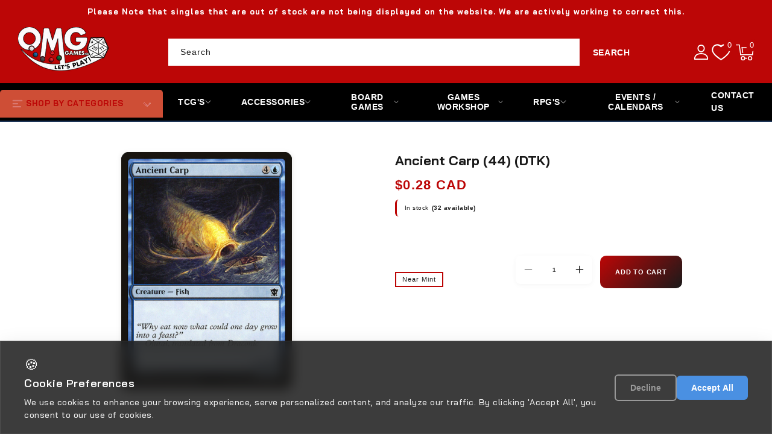

--- FILE ---
content_type: text/html; charset=utf-8
request_url: https://omggames.ca/products/mtg-ancient-carpdragons-of-tarkir
body_size: 43183
content:
<!doctype html>
<html class="no-js" lang="en">
  <head>
    <meta charset="utf-8">
    <meta http-equiv="X-UA-Compatible" content="IE=edge">
    <meta name="viewport" content="width=device-width,initial-scale=1">
    <meta name="theme-color" content="">
    <link rel="canonical" href="https://omggames.ca/products/mtg-ancient-carpdragons-of-tarkir"><link rel="preconnect" href="https://cdn.shopify.com" crossorigin>
    <link rel="dns-prefetch" href="https://cdn.shopify.com">
    <link rel="preconnect" href="https://fonts.googleapis.com">
    <link rel="preconnect" href="https://fonts.gstatic.com" crossorigin>
    <link rel="dns-prefetch" href="https://fonts.gstatic.com">
    <link rel="dns-prefetch" href="https://ajax.googleapis.com">
    <link rel="dns-prefetch" href="https://kit.fontawesome.com">
    <link rel="dns-prefetch" href="https://monorail-edge.shopifysvc.com"><link rel="preconnect" href="https://fonts.shopifycdn.com" crossorigin>
      <link rel="dns-prefetch" href="https://fonts.shopifycdn.com"><link
      href="https://fonts.googleapis.com/css2?family=Bai+Jamjuree:ital,wght@0,200;0,300;0,400;0,500;0,600;0,700;1,200;1,300;1,400;1,500;1,600;1,700&display=swap"
      rel="stylesheet"
    />
    <script src="https://kit.fontawesome.com/14b1dadbae.js" crossorigin="anonymous" defer></script><link rel="icon" type="image/png" href="//omggames.ca/cdn/shop/files/download_13.png?crop=center&height=32&v=1758050368&width=32"><link rel="preconnect" href="https://fonts.shopifycdn.com" crossorigin><link
        rel="preload"
        as="image"
        href="//omggames.ca/cdn/shop/products/3645f8a7-ef64-5777-bb96-19c27e0aacfb.jpg?v=1693444790&width=1500"
        imagesrcset="//omggames.ca/cdn/shop/products/3645f8a7-ef64-5777-bb96-19c27e0aacfb.jpg?v=1693444790&width=375 375w,
                     //omggames.ca/cdn/shop/products/3645f8a7-ef64-5777-bb96-19c27e0aacfb.jpg?v=1693444790&width=750 750w,
                     //omggames.ca/cdn/shop/products/3645f8a7-ef64-5777-bb96-19c27e0aacfb.jpg?v=1693444790&width=1100 1100w,
                     //omggames.ca/cdn/shop/products/3645f8a7-ef64-5777-bb96-19c27e0aacfb.jpg?v=1693444790&width=1500 1500w"
        imagesizes="(min-width: 990px) 50vw, 100vw"
        fetchpriority="high"
      ><title>
      Ancient Carp (44) (DTK) &ndash; OMG Games ON</title>

    
      <meta name="description" content="Set: Dragons of Tarkir Type: Creature — Fish Rarity: Common Cost: {4}{U} &quot;Why eat now what could one day grow into a feast?&quot; —Ojutai, translated from Draconic">
    

    

<meta property="og:site_name" content="OMG Games ON">
<meta property="og:url" content="https://omggames.ca/products/mtg-ancient-carpdragons-of-tarkir">
<meta property="og:title" content="Ancient Carp (44) (DTK)">
<meta property="og:type" content="product">
<meta property="og:description" content="Set: Dragons of Tarkir Type: Creature — Fish Rarity: Common Cost: {4}{U} &quot;Why eat now what could one day grow into a feast?&quot; —Ojutai, translated from Draconic"><meta property="og:image" content="http://omggames.ca/cdn/shop/products/3645f8a7-ef64-5777-bb96-19c27e0aacfb.jpg?v=1693444790">
  <meta property="og:image:secure_url" content="https://omggames.ca/cdn/shop/products/3645f8a7-ef64-5777-bb96-19c27e0aacfb.jpg?v=1693444790">
  <meta property="og:image:width" content="672">
  <meta property="og:image:height" content="936"><meta property="og:price:amount" content="0.20">
  <meta property="og:price:currency" content="CAD"><meta name="twitter:site" content="@#"><meta name="twitter:card" content="summary_large_image">
<meta name="twitter:title" content="Ancient Carp (44) (DTK)">
<meta name="twitter:description" content="Set: Dragons of Tarkir Type: Creature — Fish Rarity: Common Cost: {4}{U} &quot;Why eat now what could one day grow into a feast?&quot; —Ojutai, translated from Draconic">
<script src="https://ajax.googleapis.com/ajax/libs/jquery/3.6.0/jquery.min.js"></script>
    <script src="//omggames.ca/cdn/shop/t/14/assets/constants.js?v=95358004781563950421760460017" defer="defer"></script>
    <script src="//omggames.ca/cdn/shop/t/14/assets/pubsub.js?v=2921868252632587581760460018" defer="defer"></script>
    <script src="//omggames.ca/cdn/shop/t/14/assets/countdown.js?v=110252968163140641241760460017" defer="defer"></script>
    <script src="//omggames.ca/cdn/shop/t/14/assets/global.js?v=78349732801075511841760460018" defer="defer"></script>
    <script src="//omggames.ca/cdn/shop/t/14/assets/owl.carousel.min.js?v=114319823024521139561760460018" defer="defer"></script>
    <link href="//omggames.ca/cdn/shop/t/14/assets/owl.carousel.css?v=31440459280755838051760460018" rel="stylesheet" type="text/css" media="all" />

    <script>window.performance && window.performance.mark && window.performance.mark('shopify.content_for_header.start');</script><meta name="google-site-verification" content="XYjUJeocBHFOmPq0b2R7Bi0PvGxgtfIEfzXZzvN3lRM">
<meta id="shopify-digital-wallet" name="shopify-digital-wallet" content="/27111063645/digital_wallets/dialog">
<meta name="shopify-checkout-api-token" content="893f36fc3e3f133219d2e1c61deea890">
<meta id="in-context-paypal-metadata" data-shop-id="27111063645" data-venmo-supported="false" data-environment="production" data-locale="en_US" data-paypal-v4="true" data-currency="CAD">
<link rel="alternate" type="application/json+oembed" href="https://omggames.ca/products/mtg-ancient-carpdragons-of-tarkir.oembed">
<script async="async" src="/checkouts/internal/preloads.js?locale=en-CA"></script>
<link rel="preconnect" href="https://shop.app" crossorigin="anonymous">
<script async="async" src="https://shop.app/checkouts/internal/preloads.js?locale=en-CA&shop_id=27111063645" crossorigin="anonymous"></script>
<script id="apple-pay-shop-capabilities" type="application/json">{"shopId":27111063645,"countryCode":"CA","currencyCode":"CAD","merchantCapabilities":["supports3DS"],"merchantId":"gid:\/\/shopify\/Shop\/27111063645","merchantName":"OMG Games ON","requiredBillingContactFields":["postalAddress","email"],"requiredShippingContactFields":["postalAddress","email"],"shippingType":"shipping","supportedNetworks":["visa","masterCard","amex","discover","interac","jcb"],"total":{"type":"pending","label":"OMG Games ON","amount":"1.00"},"shopifyPaymentsEnabled":true,"supportsSubscriptions":true}</script>
<script id="shopify-features" type="application/json">{"accessToken":"893f36fc3e3f133219d2e1c61deea890","betas":["rich-media-storefront-analytics"],"domain":"omggames.ca","predictiveSearch":true,"shopId":27111063645,"locale":"en"}</script>
<script>var Shopify = Shopify || {};
Shopify.shop = "omg-games-on.myshopify.com";
Shopify.locale = "en";
Shopify.currency = {"active":"CAD","rate":"1.0"};
Shopify.country = "CA";
Shopify.theme = {"name":"testtcg","id":148978729128,"schema_name":"TCG Sync Premium","schema_version":"1.1.0","theme_store_id":null,"role":"main"};
Shopify.theme.handle = "null";
Shopify.theme.style = {"id":null,"handle":null};
Shopify.cdnHost = "omggames.ca/cdn";
Shopify.routes = Shopify.routes || {};
Shopify.routes.root = "/";</script>
<script type="module">!function(o){(o.Shopify=o.Shopify||{}).modules=!0}(window);</script>
<script>!function(o){function n(){var o=[];function n(){o.push(Array.prototype.slice.apply(arguments))}return n.q=o,n}var t=o.Shopify=o.Shopify||{};t.loadFeatures=n(),t.autoloadFeatures=n()}(window);</script>
<script>
  window.ShopifyPay = window.ShopifyPay || {};
  window.ShopifyPay.apiHost = "shop.app\/pay";
  window.ShopifyPay.redirectState = null;
</script>
<script id="shop-js-analytics" type="application/json">{"pageType":"product"}</script>
<script defer="defer" async type="module" src="//omggames.ca/cdn/shopifycloud/shop-js/modules/v2/client.init-shop-cart-sync_C5BV16lS.en.esm.js"></script>
<script defer="defer" async type="module" src="//omggames.ca/cdn/shopifycloud/shop-js/modules/v2/chunk.common_CygWptCX.esm.js"></script>
<script type="module">
  await import("//omggames.ca/cdn/shopifycloud/shop-js/modules/v2/client.init-shop-cart-sync_C5BV16lS.en.esm.js");
await import("//omggames.ca/cdn/shopifycloud/shop-js/modules/v2/chunk.common_CygWptCX.esm.js");

  window.Shopify.SignInWithShop?.initShopCartSync?.({"fedCMEnabled":true,"windoidEnabled":true});

</script>
<script>
  window.Shopify = window.Shopify || {};
  if (!window.Shopify.featureAssets) window.Shopify.featureAssets = {};
  window.Shopify.featureAssets['shop-js'] = {"shop-cart-sync":["modules/v2/client.shop-cart-sync_ZFArdW7E.en.esm.js","modules/v2/chunk.common_CygWptCX.esm.js"],"init-fed-cm":["modules/v2/client.init-fed-cm_CmiC4vf6.en.esm.js","modules/v2/chunk.common_CygWptCX.esm.js"],"shop-button":["modules/v2/client.shop-button_tlx5R9nI.en.esm.js","modules/v2/chunk.common_CygWptCX.esm.js"],"shop-cash-offers":["modules/v2/client.shop-cash-offers_DOA2yAJr.en.esm.js","modules/v2/chunk.common_CygWptCX.esm.js","modules/v2/chunk.modal_D71HUcav.esm.js"],"init-windoid":["modules/v2/client.init-windoid_sURxWdc1.en.esm.js","modules/v2/chunk.common_CygWptCX.esm.js"],"shop-toast-manager":["modules/v2/client.shop-toast-manager_ClPi3nE9.en.esm.js","modules/v2/chunk.common_CygWptCX.esm.js"],"init-shop-email-lookup-coordinator":["modules/v2/client.init-shop-email-lookup-coordinator_B8hsDcYM.en.esm.js","modules/v2/chunk.common_CygWptCX.esm.js"],"init-shop-cart-sync":["modules/v2/client.init-shop-cart-sync_C5BV16lS.en.esm.js","modules/v2/chunk.common_CygWptCX.esm.js"],"avatar":["modules/v2/client.avatar_BTnouDA3.en.esm.js"],"pay-button":["modules/v2/client.pay-button_FdsNuTd3.en.esm.js","modules/v2/chunk.common_CygWptCX.esm.js"],"init-customer-accounts":["modules/v2/client.init-customer-accounts_DxDtT_ad.en.esm.js","modules/v2/client.shop-login-button_C5VAVYt1.en.esm.js","modules/v2/chunk.common_CygWptCX.esm.js","modules/v2/chunk.modal_D71HUcav.esm.js"],"init-shop-for-new-customer-accounts":["modules/v2/client.init-shop-for-new-customer-accounts_ChsxoAhi.en.esm.js","modules/v2/client.shop-login-button_C5VAVYt1.en.esm.js","modules/v2/chunk.common_CygWptCX.esm.js","modules/v2/chunk.modal_D71HUcav.esm.js"],"shop-login-button":["modules/v2/client.shop-login-button_C5VAVYt1.en.esm.js","modules/v2/chunk.common_CygWptCX.esm.js","modules/v2/chunk.modal_D71HUcav.esm.js"],"init-customer-accounts-sign-up":["modules/v2/client.init-customer-accounts-sign-up_CPSyQ0Tj.en.esm.js","modules/v2/client.shop-login-button_C5VAVYt1.en.esm.js","modules/v2/chunk.common_CygWptCX.esm.js","modules/v2/chunk.modal_D71HUcav.esm.js"],"shop-follow-button":["modules/v2/client.shop-follow-button_Cva4Ekp9.en.esm.js","modules/v2/chunk.common_CygWptCX.esm.js","modules/v2/chunk.modal_D71HUcav.esm.js"],"checkout-modal":["modules/v2/client.checkout-modal_BPM8l0SH.en.esm.js","modules/v2/chunk.common_CygWptCX.esm.js","modules/v2/chunk.modal_D71HUcav.esm.js"],"lead-capture":["modules/v2/client.lead-capture_Bi8yE_yS.en.esm.js","modules/v2/chunk.common_CygWptCX.esm.js","modules/v2/chunk.modal_D71HUcav.esm.js"],"shop-login":["modules/v2/client.shop-login_D6lNrXab.en.esm.js","modules/v2/chunk.common_CygWptCX.esm.js","modules/v2/chunk.modal_D71HUcav.esm.js"],"payment-terms":["modules/v2/client.payment-terms_CZxnsJam.en.esm.js","modules/v2/chunk.common_CygWptCX.esm.js","modules/v2/chunk.modal_D71HUcav.esm.js"]};
</script>
<script id="__st">var __st={"a":27111063645,"offset":-18000,"reqid":"b3eec013-57ea-4761-9213-280e23dfc94c-1768715394","pageurl":"omggames.ca\/products\/mtg-ancient-carpdragons-of-tarkir","u":"801832987c80","p":"product","rtyp":"product","rid":3751011418205};</script>
<script>window.ShopifyPaypalV4VisibilityTracking = true;</script>
<script id="captcha-bootstrap">!function(){'use strict';const t='contact',e='account',n='new_comment',o=[[t,t],['blogs',n],['comments',n],[t,'customer']],c=[[e,'customer_login'],[e,'guest_login'],[e,'recover_customer_password'],[e,'create_customer']],r=t=>t.map((([t,e])=>`form[action*='/${t}']:not([data-nocaptcha='true']) input[name='form_type'][value='${e}']`)).join(','),a=t=>()=>t?[...document.querySelectorAll(t)].map((t=>t.form)):[];function s(){const t=[...o],e=r(t);return a(e)}const i='password',u='form_key',d=['recaptcha-v3-token','g-recaptcha-response','h-captcha-response',i],f=()=>{try{return window.sessionStorage}catch{return}},m='__shopify_v',_=t=>t.elements[u];function p(t,e,n=!1){try{const o=window.sessionStorage,c=JSON.parse(o.getItem(e)),{data:r}=function(t){const{data:e,action:n}=t;return t[m]||n?{data:e,action:n}:{data:t,action:n}}(c);for(const[e,n]of Object.entries(r))t.elements[e]&&(t.elements[e].value=n);n&&o.removeItem(e)}catch(o){console.error('form repopulation failed',{error:o})}}const l='form_type',E='cptcha';function T(t){t.dataset[E]=!0}const w=window,h=w.document,L='Shopify',v='ce_forms',y='captcha';let A=!1;((t,e)=>{const n=(g='f06e6c50-85a8-45c8-87d0-21a2b65856fe',I='https://cdn.shopify.com/shopifycloud/storefront-forms-hcaptcha/ce_storefront_forms_captcha_hcaptcha.v1.5.2.iife.js',D={infoText:'Protected by hCaptcha',privacyText:'Privacy',termsText:'Terms'},(t,e,n)=>{const o=w[L][v],c=o.bindForm;if(c)return c(t,g,e,D).then(n);var r;o.q.push([[t,g,e,D],n]),r=I,A||(h.body.append(Object.assign(h.createElement('script'),{id:'captcha-provider',async:!0,src:r})),A=!0)});var g,I,D;w[L]=w[L]||{},w[L][v]=w[L][v]||{},w[L][v].q=[],w[L][y]=w[L][y]||{},w[L][y].protect=function(t,e){n(t,void 0,e),T(t)},Object.freeze(w[L][y]),function(t,e,n,w,h,L){const[v,y,A,g]=function(t,e,n){const i=e?o:[],u=t?c:[],d=[...i,...u],f=r(d),m=r(i),_=r(d.filter((([t,e])=>n.includes(e))));return[a(f),a(m),a(_),s()]}(w,h,L),I=t=>{const e=t.target;return e instanceof HTMLFormElement?e:e&&e.form},D=t=>v().includes(t);t.addEventListener('submit',(t=>{const e=I(t);if(!e)return;const n=D(e)&&!e.dataset.hcaptchaBound&&!e.dataset.recaptchaBound,o=_(e),c=g().includes(e)&&(!o||!o.value);(n||c)&&t.preventDefault(),c&&!n&&(function(t){try{if(!f())return;!function(t){const e=f();if(!e)return;const n=_(t);if(!n)return;const o=n.value;o&&e.removeItem(o)}(t);const e=Array.from(Array(32),(()=>Math.random().toString(36)[2])).join('');!function(t,e){_(t)||t.append(Object.assign(document.createElement('input'),{type:'hidden',name:u})),t.elements[u].value=e}(t,e),function(t,e){const n=f();if(!n)return;const o=[...t.querySelectorAll(`input[type='${i}']`)].map((({name:t})=>t)),c=[...d,...o],r={};for(const[a,s]of new FormData(t).entries())c.includes(a)||(r[a]=s);n.setItem(e,JSON.stringify({[m]:1,action:t.action,data:r}))}(t,e)}catch(e){console.error('failed to persist form',e)}}(e),e.submit())}));const S=(t,e)=>{t&&!t.dataset[E]&&(n(t,e.some((e=>e===t))),T(t))};for(const o of['focusin','change'])t.addEventListener(o,(t=>{const e=I(t);D(e)&&S(e,y())}));const B=e.get('form_key'),M=e.get(l),P=B&&M;t.addEventListener('DOMContentLoaded',(()=>{const t=y();if(P)for(const e of t)e.elements[l].value===M&&p(e,B);[...new Set([...A(),...v().filter((t=>'true'===t.dataset.shopifyCaptcha))])].forEach((e=>S(e,t)))}))}(h,new URLSearchParams(w.location.search),n,t,e,['guest_login'])})(!0,!1)}();</script>
<script integrity="sha256-4kQ18oKyAcykRKYeNunJcIwy7WH5gtpwJnB7kiuLZ1E=" data-source-attribution="shopify.loadfeatures" defer="defer" src="//omggames.ca/cdn/shopifycloud/storefront/assets/storefront/load_feature-a0a9edcb.js" crossorigin="anonymous"></script>
<script crossorigin="anonymous" defer="defer" src="//omggames.ca/cdn/shopifycloud/storefront/assets/shopify_pay/storefront-65b4c6d7.js?v=20250812"></script>
<script data-source-attribution="shopify.dynamic_checkout.dynamic.init">var Shopify=Shopify||{};Shopify.PaymentButton=Shopify.PaymentButton||{isStorefrontPortableWallets:!0,init:function(){window.Shopify.PaymentButton.init=function(){};var t=document.createElement("script");t.src="https://omggames.ca/cdn/shopifycloud/portable-wallets/latest/portable-wallets.en.js",t.type="module",document.head.appendChild(t)}};
</script>
<script data-source-attribution="shopify.dynamic_checkout.buyer_consent">
  function portableWalletsHideBuyerConsent(e){var t=document.getElementById("shopify-buyer-consent"),n=document.getElementById("shopify-subscription-policy-button");t&&n&&(t.classList.add("hidden"),t.setAttribute("aria-hidden","true"),n.removeEventListener("click",e))}function portableWalletsShowBuyerConsent(e){var t=document.getElementById("shopify-buyer-consent"),n=document.getElementById("shopify-subscription-policy-button");t&&n&&(t.classList.remove("hidden"),t.removeAttribute("aria-hidden"),n.addEventListener("click",e))}window.Shopify?.PaymentButton&&(window.Shopify.PaymentButton.hideBuyerConsent=portableWalletsHideBuyerConsent,window.Shopify.PaymentButton.showBuyerConsent=portableWalletsShowBuyerConsent);
</script>
<script data-source-attribution="shopify.dynamic_checkout.cart.bootstrap">document.addEventListener("DOMContentLoaded",(function(){function t(){return document.querySelector("shopify-accelerated-checkout-cart, shopify-accelerated-checkout")}if(t())Shopify.PaymentButton.init();else{new MutationObserver((function(e,n){t()&&(Shopify.PaymentButton.init(),n.disconnect())})).observe(document.body,{childList:!0,subtree:!0})}}));
</script>
<link id="shopify-accelerated-checkout-styles" rel="stylesheet" media="screen" href="https://omggames.ca/cdn/shopifycloud/portable-wallets/latest/accelerated-checkout-backwards-compat.css" crossorigin="anonymous">
<style id="shopify-accelerated-checkout-cart">
        #shopify-buyer-consent {
  margin-top: 1em;
  display: inline-block;
  width: 100%;
}

#shopify-buyer-consent.hidden {
  display: none;
}

#shopify-subscription-policy-button {
  background: none;
  border: none;
  padding: 0;
  text-decoration: underline;
  font-size: inherit;
  cursor: pointer;
}

#shopify-subscription-policy-button::before {
  box-shadow: none;
}

      </style>
<script id="sections-script" data-sections="header" defer="defer" src="//omggames.ca/cdn/shop/t/14/compiled_assets/scripts.js?7423"></script>
<script>window.performance && window.performance.mark && window.performance.mark('shopify.content_for_header.end');</script>

    
      <!-- Immediately hide Shopify's default cookie banner -->
      <style>
        .shopify-policy__container,
        .shopify-policy__banner,
        [data-policy-banner],
        .cookie-banner {
          display: none !important;
          visibility: hidden !important;
          opacity: 0 !important;
          pointer-events: none !important;
        }
      </style>
    

    <!-- Search & Discovery Integration -->
    <script>
      window.ShopifyAnalytics = window.ShopifyAnalytics || {};
      window.ShopifyAnalytics.meta = window.ShopifyAnalytics.meta || {};
      window.ShopifyAnalytics.meta.currency = 'CAD';
      window.ShopifyAnalytics.meta.page = {
        pageType: 'product',
        resourceType: 'product',
        resourceId: 3751011418205
      };
    </script>

    <!-- Enable Search & Discovery -->
    <script>
      if (typeof window.Shopify === 'undefined') {
        window.Shopify = {};
      }
      window.Shopify.designMode = false;
      window.Shopify.theme = {
        name: "testtcg",
        id: 148978729128,
        role: "main"
      };
      
      // Force enable Search & Discovery
      window.Shopify.searchAndDiscovery = {
        enabled: true,
        apiKey: 'omg-games-on.myshopify.com',
        locale: 'en'
      };
    </script><style data-shopify>
      @font-face {
  font-family: Poppins;
  font-weight: 500;
  font-style: normal;
  font-display: swap;
  src: url("//omggames.ca/cdn/fonts/poppins/poppins_n5.ad5b4b72b59a00358afc706450c864c3c8323842.woff2") format("woff2"),
       url("//omggames.ca/cdn/fonts/poppins/poppins_n5.33757fdf985af2d24b32fcd84c9a09224d4b2c39.woff") format("woff");
}

      @font-face {
  font-family: Poppins;
  font-weight: 700;
  font-style: normal;
  font-display: swap;
  src: url("//omggames.ca/cdn/fonts/poppins/poppins_n7.56758dcf284489feb014a026f3727f2f20a54626.woff2") format("woff2"),
       url("//omggames.ca/cdn/fonts/poppins/poppins_n7.f34f55d9b3d3205d2cd6f64955ff4b36f0cfd8da.woff") format("woff");
}

      @font-face {
  font-family: Poppins;
  font-weight: 500;
  font-style: italic;
  font-display: swap;
  src: url("//omggames.ca/cdn/fonts/poppins/poppins_i5.6acfce842c096080e34792078ef3cb7c3aad24d4.woff2") format("woff2"),
       url("//omggames.ca/cdn/fonts/poppins/poppins_i5.a49113e4fe0ad7fd7716bd237f1602cbec299b3c.woff") format("woff");
}

      @font-face {
  font-family: Poppins;
  font-weight: 700;
  font-style: italic;
  font-display: swap;
  src: url("//omggames.ca/cdn/fonts/poppins/poppins_i7.42fd71da11e9d101e1e6c7932199f925f9eea42d.woff2") format("woff2"),
       url("//omggames.ca/cdn/fonts/poppins/poppins_i7.ec8499dbd7616004e21155106d13837fff4cf556.woff") format("woff");
}

      @font-face {
  font-family: Poppins;
  font-weight: 700;
  font-style: normal;
  font-display: swap;
  src: url("//omggames.ca/cdn/fonts/poppins/poppins_n7.56758dcf284489feb014a026f3727f2f20a54626.woff2") format("woff2"),
       url("//omggames.ca/cdn/fonts/poppins/poppins_n7.f34f55d9b3d3205d2cd6f64955ff4b36f0cfd8da.woff") format("woff");
}


      :root {
        
          --font-body-family: Bai Jamjuree, sans-serif;
        
        --font-body-style: normal;
        --font-body-weight: 500;
        --font-body-weight-bold: 800;

        
          --font-heading-family: Bai Jamjuree, sans-serif;
        
        --font-heading-style: normal;
        --font-heading-weight: 700;

        --font-body-scale: 1.0;
        --font-heading-scale: 1.0;

        --color-base-text: #1a1a1a;
        --color-shadow: #1a1a1a;
        --color-base-background-1: #ffffff;
        --color-base-border: #ffffff;
        --color-base-background-2: #bc0606;
        --color-base-solid-button-labels: #ffffff;
        --color-base-outline-button-labels: #bc0606;
        --color-base-accent-1: #bc0606;
        --color-base-accent-2: #1a1a1a;
        --color-base-accent-3: #bc0606;
        --payment-terms-background-color: #ffffff;
        --color-rating-empty: #1a1a1a;
        --color-rating-filled: #F2B600;

        --gradient-base-background-1: #ffffff;
        --gradient-base-background-2: #bc0606;
        --gradient-base-accent-1: #bc0606;
        --gradient-base-accent-2: #1a1a1a;

        --media-padding: px;
        --media-border-opacity: 0.0;
        --media-border-width: 0px;
        --media-radius: 0px;
        --media-shadow-opacity: 0.0;
        --media-shadow-horizontal-offset: 0px;
        --media-shadow-vertical-offset: 0px;
        --media-shadow-blur-radius: 0px;
        --media-shadow-visible: 0;

        --page-width: 160rem;
        --page-width-margin: 0rem;

        --product-card-image-padding: 0.0rem;
        --product-card-corner-radius: 0.6rem;
        --product-card-text-alignment: center;
        --product-card-border-width: 0.0rem;
        --product-card-border-opacity: 1.0;
        --product-card-shadow-opacity: 0.0;
        --product-card-shadow-visible: 0;
        --product-card-shadow-horizontal-offset: 0.0rem;
        --product-card-shadow-vertical-offset: 0.0rem;
        --product-card-shadow-blur-radius: 0.0rem;

        --collection-card-image-padding: 0.0rem;
        --collection-card-corner-radius: 0.0rem;
        --collection-card-text-alignment: center;
        --collection-card-border-width: 0.0rem;
        --collection-card-border-opacity: 1.0;
        --collection-card-shadow-opacity: 0.0;
        --collection-card-shadow-visible: 0;
        --collection-card-shadow-horizontal-offset: 0.0rem;
        --collection-card-shadow-vertical-offset: 0.0rem;
        --collection-card-shadow-blur-radius: 0.0rem;

        --blog-card-image-padding: 0.0rem;
        --blog-card-corner-radius: 0.0rem;
        --blog-card-text-alignment: left;
        --blog-card-border-width: 0.1rem;
        --blog-card-border-opacity: 1.0;
        --blog-card-shadow-opacity: 0.0;
        --blog-card-shadow-visible: 0;
        --blog-card-shadow-horizontal-offset: 0.0rem;
        --blog-card-shadow-vertical-offset: 0.0rem;
        --blog-card-shadow-blur-radius: 0.0rem;

        --badge-corner-radius: 0.0rem;
        --badge-sale-background: #ef2d2d;
        --badge-soldout-background: #ffffff;

        --popup-border-width: 1px;
        --popup-border-opacity: 1.0;
        --popup-corner-radius: 0px;
        --popup-shadow-opacity: 0.0;
        --popup-shadow-horizontal-offset: 0px;
        --popup-shadow-vertical-offset: 0px;
        --popup-shadow-blur-radius: 0px;

        --drawer-border-width: 1px;
        --drawer-border-opacity: 0.1;
        --drawer-shadow-opacity: 0.0;
        --drawer-shadow-horizontal-offset: 0px;
        --drawer-shadow-vertical-offset: 0px;
        --drawer-shadow-blur-radius: 0px;

        --spacing-sections-desktop: 0px;
        --spacing-sections-mobile: 0px;

        --grid-desktop-vertical-spacing: 8px;
        --grid-desktop-horizontal-spacing: 8px;
        --grid-mobile-vertical-spacing: 4px;
        --grid-mobile-horizontal-spacing: 4px;

        --text-boxes-border-opacity: 1.0;
        --text-boxes-border-width: 1px;
        --text-boxes-radius: 0px;
        --text-boxes-shadow-opacity: 0.0;
        --text-boxes-shadow-visible: 0;
        --text-boxes-shadow-horizontal-offset: 0px;
        --text-boxes-shadow-vertical-offset: 0px;
        --text-boxes-shadow-blur-radius: 0px;

        --buttons-radius: 0px;
        --buttons-radius-outset: 0px;
        --buttons-border-width: 0px;
        --buttons-border-opacity: 1.0;
        --buttons-shadow-opacity: 0.0;
        --buttons-shadow-visible: 0;
        --buttons-shadow-horizontal-offset: 0px;
        --buttons-shadow-vertical-offset: 0px;
        --buttons-shadow-blur-radius: 0px;
        --buttons-border-offset: 0px;

        --inputs-radius: 0px;
        --inputs-border-width: 1px;
        --inputs-border-opacity: 1.0;
        --inputs-shadow-opacity: 0.0;
        --inputs-shadow-horizontal-offset: 0px;
        --inputs-margin-offset: 0px;
        --inputs-shadow-vertical-offset: 0px;
        --inputs-shadow-blur-radius: 0px;
        --inputs-radius-outset: 0px;

        --variant-pills-radius: 0px;
        --variant-pills-border-width: 1px;
        --variant-pills-border-opacity: 1.0;
        --variant-pills-shadow-opacity: 0.0;
        --variant-pills-shadow-horizontal-offset: 0px;
        --variant-pills-shadow-vertical-offset: 0px;
        --variant-pills-shadow-blur-radius: 0px;
      }

      *,
      *::before,
      *::after { box-sizing: inherit; }

      html {
        box-sizing: border-box;
        font-size: calc(var(--font-body-scale) * 62.5%);
        height: 100%;
      }

      body {
        display: grid;
        grid-template-rows: auto auto 1fr auto;
        grid-template-columns: 100%;
        min-height: 100%;
        margin: 0;
        font-size: 1.4rem;
        letter-spacing: 0.05rem;
        line-height: calc(1 + 0.7 / var(--font-body-scale));
        font-family: var(--font-body-family);
        font-style: var(--font-body-style);
        font-weight: var(--font-body-weight);
        color: var(--color-base-text);
      }
    </style><link rel="preload" as="style" href="//omggames.ca/cdn/shop/t/14/assets/base.css?v=27721646930647894821767026289">
    <link rel="preload" as="style" href="//omggames.ca/cdn/shop/t/14/assets/mobile-header.css?v=56468626166647663671760460018"><link href="//omggames.ca/cdn/shop/t/14/assets/base.css?v=27721646930647894821767026289" rel="stylesheet" type="text/css" media="all" />
    <link href="//omggames.ca/cdn/shop/t/14/assets/mobile-header.css?v=56468626166647663671760460018" rel="stylesheet" type="text/css" media="all" />
    <link href="//omggames.ca/cdn/shop/t/14/assets/responsive-image.css?v=178208216297211102481760460018" rel="stylesheet" type="text/css" media="all" /><link rel="stylesheet" href="//omggames.ca/cdn/shop/t/14/assets/slideshow-fix.css?v=43313107588652634861760460018" media="print" onload="this.media='all'">
    <link rel="stylesheet" href="//omggames.ca/cdn/shop/t/14/assets/footer-policy-links.css?v=99741719566401395791760460018" media="print" onload="this.media='all'">
    <link rel="stylesheet" href="//omggames.ca/cdn/shop/t/14/assets/tcgsync-styles.css?v=152989062011236832751760460017" media="print" onload="this.media='all'">
    <link rel="stylesheet" href="//omggames.ca/cdn/shop/t/14/assets/tcg-enhancements.css?v=144648795393487387901760460018" media="print" onload="this.media='all'">
    <link rel="stylesheet" href="//omggames.ca/cdn/shop/t/14/assets/header-bottom-fixes.css?v=38584102206082792601760460018" media="print" onload="this.media='all'">
    <link rel="stylesheet" href="//omggames.ca/cdn/shop/t/14/assets/sticky-cart.css?v=172663704900751287691760460018" media="print" onload="this.media='all'">
    <link rel="stylesheet" href="//omggames.ca/cdn/shop/t/14/assets/cart-cashback.css?v=14592937057041522071760460017" media="print" onload="this.media='all'">
    <link rel="stylesheet" href="//omggames.ca/cdn/shop/t/14/assets/cookie-consent-styling.css?v=110128817901593605131760460017" media="print" onload="this.media='all'"><noscript>
      <link href="//omggames.ca/cdn/shop/t/14/assets/slideshow-fix.css?v=43313107588652634861760460018" rel="stylesheet" type="text/css" media="all" />
      <link href="//omggames.ca/cdn/shop/t/14/assets/footer-policy-links.css?v=99741719566401395791760460018" rel="stylesheet" type="text/css" media="all" />
      <link href="//omggames.ca/cdn/shop/t/14/assets/tcgsync-styles.css?v=152989062011236832751760460017" rel="stylesheet" type="text/css" media="all" />
      <link href="//omggames.ca/cdn/shop/t/14/assets/tcg-enhancements.css?v=144648795393487387901760460018" rel="stylesheet" type="text/css" media="all" />
      <link href="//omggames.ca/cdn/shop/t/14/assets/header-bottom-fixes.css?v=38584102206082792601760460018" rel="stylesheet" type="text/css" media="all" />
      <link href="//omggames.ca/cdn/shop/t/14/assets/sticky-cart.css?v=172663704900751287691760460018" rel="stylesheet" type="text/css" media="all" />
      <link href="//omggames.ca/cdn/shop/t/14/assets/cart-cashback.css?v=14592937057041522071760460017" rel="stylesheet" type="text/css" media="all" />
      <link href="//omggames.ca/cdn/shop/t/14/assets/cookie-consent-styling.css?v=110128817901593605131760460017" rel="stylesheet" type="text/css" media="all" />
    </noscript><link rel="preload" as="font" href="//omggames.ca/cdn/fonts/poppins/poppins_n5.ad5b4b72b59a00358afc706450c864c3c8323842.woff2" type="font/woff2" crossorigin><link rel="preload" as="font" href="//omggames.ca/cdn/fonts/poppins/poppins_n7.56758dcf284489feb014a026f3727f2f20a54626.woff2" type="font/woff2" crossorigin><link
        rel="stylesheet"
        href="//omggames.ca/cdn/shop/t/14/assets/component-predictive-search.css?v=7686640271903704791760460017"
        media="print"
        onload="this.media='all'"
      ><script>
      document.documentElement.className = document.documentElement.className.replace('no-js', 'js');
      if (Shopify.designMode) {
        document.documentElement.classList.add('shopify-design-mode');
      }
    </script>
  <link href="https://monorail-edge.shopifysvc.com" rel="dns-prefetch">
<script>(function(){if ("sendBeacon" in navigator && "performance" in window) {try {var session_token_from_headers = performance.getEntriesByType('navigation')[0].serverTiming.find(x => x.name == '_s').description;} catch {var session_token_from_headers = undefined;}var session_cookie_matches = document.cookie.match(/_shopify_s=([^;]*)/);var session_token_from_cookie = session_cookie_matches && session_cookie_matches.length === 2 ? session_cookie_matches[1] : "";var session_token = session_token_from_headers || session_token_from_cookie || "";function handle_abandonment_event(e) {var entries = performance.getEntries().filter(function(entry) {return /monorail-edge.shopifysvc.com/.test(entry.name);});if (!window.abandonment_tracked && entries.length === 0) {window.abandonment_tracked = true;var currentMs = Date.now();var navigation_start = performance.timing.navigationStart;var payload = {shop_id: 27111063645,url: window.location.href,navigation_start,duration: currentMs - navigation_start,session_token,page_type: "product"};window.navigator.sendBeacon("https://monorail-edge.shopifysvc.com/v1/produce", JSON.stringify({schema_id: "online_store_buyer_site_abandonment/1.1",payload: payload,metadata: {event_created_at_ms: currentMs,event_sent_at_ms: currentMs}}));}}window.addEventListener('pagehide', handle_abandonment_event);}}());</script>
<script id="web-pixels-manager-setup">(function e(e,d,r,n,o){if(void 0===o&&(o={}),!Boolean(null===(a=null===(i=window.Shopify)||void 0===i?void 0:i.analytics)||void 0===a?void 0:a.replayQueue)){var i,a;window.Shopify=window.Shopify||{};var t=window.Shopify;t.analytics=t.analytics||{};var s=t.analytics;s.replayQueue=[],s.publish=function(e,d,r){return s.replayQueue.push([e,d,r]),!0};try{self.performance.mark("wpm:start")}catch(e){}var l=function(){var e={modern:/Edge?\/(1{2}[4-9]|1[2-9]\d|[2-9]\d{2}|\d{4,})\.\d+(\.\d+|)|Firefox\/(1{2}[4-9]|1[2-9]\d|[2-9]\d{2}|\d{4,})\.\d+(\.\d+|)|Chrom(ium|e)\/(9{2}|\d{3,})\.\d+(\.\d+|)|(Maci|X1{2}).+ Version\/(15\.\d+|(1[6-9]|[2-9]\d|\d{3,})\.\d+)([,.]\d+|)( \(\w+\)|)( Mobile\/\w+|) Safari\/|Chrome.+OPR\/(9{2}|\d{3,})\.\d+\.\d+|(CPU[ +]OS|iPhone[ +]OS|CPU[ +]iPhone|CPU IPhone OS|CPU iPad OS)[ +]+(15[._]\d+|(1[6-9]|[2-9]\d|\d{3,})[._]\d+)([._]\d+|)|Android:?[ /-](13[3-9]|1[4-9]\d|[2-9]\d{2}|\d{4,})(\.\d+|)(\.\d+|)|Android.+Firefox\/(13[5-9]|1[4-9]\d|[2-9]\d{2}|\d{4,})\.\d+(\.\d+|)|Android.+Chrom(ium|e)\/(13[3-9]|1[4-9]\d|[2-9]\d{2}|\d{4,})\.\d+(\.\d+|)|SamsungBrowser\/([2-9]\d|\d{3,})\.\d+/,legacy:/Edge?\/(1[6-9]|[2-9]\d|\d{3,})\.\d+(\.\d+|)|Firefox\/(5[4-9]|[6-9]\d|\d{3,})\.\d+(\.\d+|)|Chrom(ium|e)\/(5[1-9]|[6-9]\d|\d{3,})\.\d+(\.\d+|)([\d.]+$|.*Safari\/(?![\d.]+ Edge\/[\d.]+$))|(Maci|X1{2}).+ Version\/(10\.\d+|(1[1-9]|[2-9]\d|\d{3,})\.\d+)([,.]\d+|)( \(\w+\)|)( Mobile\/\w+|) Safari\/|Chrome.+OPR\/(3[89]|[4-9]\d|\d{3,})\.\d+\.\d+|(CPU[ +]OS|iPhone[ +]OS|CPU[ +]iPhone|CPU IPhone OS|CPU iPad OS)[ +]+(10[._]\d+|(1[1-9]|[2-9]\d|\d{3,})[._]\d+)([._]\d+|)|Android:?[ /-](13[3-9]|1[4-9]\d|[2-9]\d{2}|\d{4,})(\.\d+|)(\.\d+|)|Mobile Safari.+OPR\/([89]\d|\d{3,})\.\d+\.\d+|Android.+Firefox\/(13[5-9]|1[4-9]\d|[2-9]\d{2}|\d{4,})\.\d+(\.\d+|)|Android.+Chrom(ium|e)\/(13[3-9]|1[4-9]\d|[2-9]\d{2}|\d{4,})\.\d+(\.\d+|)|Android.+(UC? ?Browser|UCWEB|U3)[ /]?(15\.([5-9]|\d{2,})|(1[6-9]|[2-9]\d|\d{3,})\.\d+)\.\d+|SamsungBrowser\/(5\.\d+|([6-9]|\d{2,})\.\d+)|Android.+MQ{2}Browser\/(14(\.(9|\d{2,})|)|(1[5-9]|[2-9]\d|\d{3,})(\.\d+|))(\.\d+|)|K[Aa][Ii]OS\/(3\.\d+|([4-9]|\d{2,})\.\d+)(\.\d+|)/},d=e.modern,r=e.legacy,n=navigator.userAgent;return n.match(d)?"modern":n.match(r)?"legacy":"unknown"}(),u="modern"===l?"modern":"legacy",c=(null!=n?n:{modern:"",legacy:""})[u],f=function(e){return[e.baseUrl,"/wpm","/b",e.hashVersion,"modern"===e.buildTarget?"m":"l",".js"].join("")}({baseUrl:d,hashVersion:r,buildTarget:u}),m=function(e){var d=e.version,r=e.bundleTarget,n=e.surface,o=e.pageUrl,i=e.monorailEndpoint;return{emit:function(e){var a=e.status,t=e.errorMsg,s=(new Date).getTime(),l=JSON.stringify({metadata:{event_sent_at_ms:s},events:[{schema_id:"web_pixels_manager_load/3.1",payload:{version:d,bundle_target:r,page_url:o,status:a,surface:n,error_msg:t},metadata:{event_created_at_ms:s}}]});if(!i)return console&&console.warn&&console.warn("[Web Pixels Manager] No Monorail endpoint provided, skipping logging."),!1;try{return self.navigator.sendBeacon.bind(self.navigator)(i,l)}catch(e){}var u=new XMLHttpRequest;try{return u.open("POST",i,!0),u.setRequestHeader("Content-Type","text/plain"),u.send(l),!0}catch(e){return console&&console.warn&&console.warn("[Web Pixels Manager] Got an unhandled error while logging to Monorail."),!1}}}}({version:r,bundleTarget:l,surface:e.surface,pageUrl:self.location.href,monorailEndpoint:e.monorailEndpoint});try{o.browserTarget=l,function(e){var d=e.src,r=e.async,n=void 0===r||r,o=e.onload,i=e.onerror,a=e.sri,t=e.scriptDataAttributes,s=void 0===t?{}:t,l=document.createElement("script"),u=document.querySelector("head"),c=document.querySelector("body");if(l.async=n,l.src=d,a&&(l.integrity=a,l.crossOrigin="anonymous"),s)for(var f in s)if(Object.prototype.hasOwnProperty.call(s,f))try{l.dataset[f]=s[f]}catch(e){}if(o&&l.addEventListener("load",o),i&&l.addEventListener("error",i),u)u.appendChild(l);else{if(!c)throw new Error("Did not find a head or body element to append the script");c.appendChild(l)}}({src:f,async:!0,onload:function(){if(!function(){var e,d;return Boolean(null===(d=null===(e=window.Shopify)||void 0===e?void 0:e.analytics)||void 0===d?void 0:d.initialized)}()){var d=window.webPixelsManager.init(e)||void 0;if(d){var r=window.Shopify.analytics;r.replayQueue.forEach((function(e){var r=e[0],n=e[1],o=e[2];d.publishCustomEvent(r,n,o)})),r.replayQueue=[],r.publish=d.publishCustomEvent,r.visitor=d.visitor,r.initialized=!0}}},onerror:function(){return m.emit({status:"failed",errorMsg:"".concat(f," has failed to load")})},sri:function(e){var d=/^sha384-[A-Za-z0-9+/=]+$/;return"string"==typeof e&&d.test(e)}(c)?c:"",scriptDataAttributes:o}),m.emit({status:"loading"})}catch(e){m.emit({status:"failed",errorMsg:(null==e?void 0:e.message)||"Unknown error"})}}})({shopId: 27111063645,storefrontBaseUrl: "https://omggames.ca",extensionsBaseUrl: "https://extensions.shopifycdn.com/cdn/shopifycloud/web-pixels-manager",monorailEndpoint: "https://monorail-edge.shopifysvc.com/unstable/produce_batch",surface: "storefront-renderer",enabledBetaFlags: ["2dca8a86"],webPixelsConfigList: [{"id":"1711243432","configuration":"{\"config\":\"{\\\"google_tag_ids\\\":[\\\"AW-17798003827\\\",\\\"GT-K8KN3M3B\\\"],\\\"target_country\\\":\\\"ZZ\\\",\\\"gtag_events\\\":[{\\\"type\\\":\\\"begin_checkout\\\",\\\"action_label\\\":\\\"AW-17798003827\\\/OFoECKbO_s8bEPP436ZC\\\"},{\\\"type\\\":\\\"search\\\",\\\"action_label\\\":\\\"AW-17798003827\\\/KjsUCJHbjdAbEPP436ZC\\\"},{\\\"type\\\":\\\"view_item\\\",\\\"action_label\\\":[\\\"AW-17798003827\\\/ll3dCI7bjdAbEPP436ZC\\\",\\\"MC-734M05S1F0\\\"]},{\\\"type\\\":\\\"purchase\\\",\\\"action_label\\\":[\\\"AW-17798003827\\\/BI7uCKPO_s8bEPP436ZC\\\",\\\"MC-734M05S1F0\\\"]},{\\\"type\\\":\\\"page_view\\\",\\\"action_label\\\":[\\\"AW-17798003827\\\/2gF9CIvbjdAbEPP436ZC\\\",\\\"MC-734M05S1F0\\\"]},{\\\"type\\\":\\\"add_payment_info\\\",\\\"action_label\\\":\\\"AW-17798003827\\\/bSM-CJTbjdAbEPP436ZC\\\"},{\\\"type\\\":\\\"add_to_cart\\\",\\\"action_label\\\":\\\"AW-17798003827\\\/zF_gCKnO_s8bEPP436ZC\\\"}],\\\"enable_monitoring_mode\\\":false}\"}","eventPayloadVersion":"v1","runtimeContext":"OPEN","scriptVersion":"b2a88bafab3e21179ed38636efcd8a93","type":"APP","apiClientId":1780363,"privacyPurposes":[],"dataSharingAdjustments":{"protectedCustomerApprovalScopes":["read_customer_address","read_customer_email","read_customer_name","read_customer_personal_data","read_customer_phone"]}},{"id":"shopify-app-pixel","configuration":"{}","eventPayloadVersion":"v1","runtimeContext":"STRICT","scriptVersion":"0450","apiClientId":"shopify-pixel","type":"APP","privacyPurposes":["ANALYTICS","MARKETING"]},{"id":"shopify-custom-pixel","eventPayloadVersion":"v1","runtimeContext":"LAX","scriptVersion":"0450","apiClientId":"shopify-pixel","type":"CUSTOM","privacyPurposes":["ANALYTICS","MARKETING"]}],isMerchantRequest: false,initData: {"shop":{"name":"OMG Games ON","paymentSettings":{"currencyCode":"CAD"},"myshopifyDomain":"omg-games-on.myshopify.com","countryCode":"CA","storefrontUrl":"https:\/\/omggames.ca"},"customer":null,"cart":null,"checkout":null,"productVariants":[{"price":{"amount":0.28,"currencyCode":"CAD"},"product":{"title":"Ancient Carp (44) (DTK)","vendor":"Magic: The Gathering","id":"3751011418205","untranslatedTitle":"Ancient Carp (44) (DTK)","url":"\/products\/mtg-ancient-carpdragons-of-tarkir","type":"MTG Single"},"id":"29069556187229","image":{"src":"\/\/omggames.ca\/cdn\/shop\/products\/3645f8a7-ef64-5777-bb96-19c27e0aacfb.jpg?v=1693444790"},"sku":"NW-DTK-044-EN-NF-0","title":"Near Mint","untranslatedTitle":"Near Mint"},{"price":{"amount":0.25,"currencyCode":"CAD"},"product":{"title":"Ancient Carp (44) (DTK)","vendor":"Magic: The Gathering","id":"3751011418205","untranslatedTitle":"Ancient Carp (44) (DTK)","url":"\/products\/mtg-ancient-carpdragons-of-tarkir","type":"MTG Single"},"id":"29069556285533","image":{"src":"\/\/omggames.ca\/cdn\/shop\/products\/3645f8a7-ef64-5777-bb96-19c27e0aacfb.jpg?v=1693444790"},"sku":"NW-DTK-044-EN-NF-1","title":"Lightly Played","untranslatedTitle":"Lightly Played"},{"price":{"amount":0.22,"currencyCode":"CAD"},"product":{"title":"Ancient Carp (44) (DTK)","vendor":"Magic: The Gathering","id":"3751011418205","untranslatedTitle":"Ancient Carp (44) (DTK)","url":"\/products\/mtg-ancient-carpdragons-of-tarkir","type":"MTG Single"},"id":"29069556416605","image":{"src":"\/\/omggames.ca\/cdn\/shop\/products\/3645f8a7-ef64-5777-bb96-19c27e0aacfb.jpg?v=1693444790"},"sku":"NW-DTK-044-EN-NF-2","title":"Moderately Played","untranslatedTitle":"Moderately Played"},{"price":{"amount":0.2,"currencyCode":"CAD"},"product":{"title":"Ancient Carp (44) (DTK)","vendor":"Magic: The Gathering","id":"3751011418205","untranslatedTitle":"Ancient Carp (44) (DTK)","url":"\/products\/mtg-ancient-carpdragons-of-tarkir","type":"MTG Single"},"id":"29069556514909","image":{"src":"\/\/omggames.ca\/cdn\/shop\/products\/3645f8a7-ef64-5777-bb96-19c27e0aacfb.jpg?v=1693444790"},"sku":"NW-DTK-044-EN-NF-3","title":"Heavily Played","untranslatedTitle":"Heavily Played"},{"price":{"amount":0.2,"currencyCode":"CAD"},"product":{"title":"Ancient Carp (44) (DTK)","vendor":"Magic: The Gathering","id":"3751011418205","untranslatedTitle":"Ancient Carp (44) (DTK)","url":"\/products\/mtg-ancient-carpdragons-of-tarkir","type":"MTG Single"},"id":"29069556678749","image":{"src":"\/\/omggames.ca\/cdn\/shop\/products\/3645f8a7-ef64-5777-bb96-19c27e0aacfb.jpg?v=1693444790"},"sku":"NW-DTK-044-EN-NF-4","title":"Damaged","untranslatedTitle":"Damaged"},{"price":{"amount":0.67,"currencyCode":"CAD"},"product":{"title":"Ancient Carp (44) (DTK)","vendor":"Magic: The Gathering","id":"3751011418205","untranslatedTitle":"Ancient Carp (44) (DTK)","url":"\/products\/mtg-ancient-carpdragons-of-tarkir","type":"MTG Single"},"id":"29069556908125","image":{"src":"\/\/omggames.ca\/cdn\/shop\/products\/3645f8a7-ef64-5777-bb96-19c27e0aacfb.jpg?v=1693444790"},"sku":"undefined-F-0","title":"Near Mint Foil","untranslatedTitle":"Near Mint Foil"},{"price":{"amount":0.6,"currencyCode":"CAD"},"product":{"title":"Ancient Carp (44) (DTK)","vendor":"Magic: The Gathering","id":"3751011418205","untranslatedTitle":"Ancient Carp (44) (DTK)","url":"\/products\/mtg-ancient-carpdragons-of-tarkir","type":"MTG Single"},"id":"29069557071965","image":{"src":"\/\/omggames.ca\/cdn\/shop\/products\/3645f8a7-ef64-5777-bb96-19c27e0aacfb.jpg?v=1693444790"},"sku":"undefined-F-1","title":"Lightly Played Foil","untranslatedTitle":"Lightly Played Foil"},{"price":{"amount":0.54,"currencyCode":"CAD"},"product":{"title":"Ancient Carp (44) (DTK)","vendor":"Magic: The Gathering","id":"3751011418205","untranslatedTitle":"Ancient Carp (44) (DTK)","url":"\/products\/mtg-ancient-carpdragons-of-tarkir","type":"MTG Single"},"id":"29069557268573","image":{"src":"\/\/omggames.ca\/cdn\/shop\/products\/3645f8a7-ef64-5777-bb96-19c27e0aacfb.jpg?v=1693444790"},"sku":"undefined-F-2","title":"Moderately Played Foil","untranslatedTitle":"Moderately Played Foil"},{"price":{"amount":0.44,"currencyCode":"CAD"},"product":{"title":"Ancient Carp (44) (DTK)","vendor":"Magic: The Gathering","id":"3751011418205","untranslatedTitle":"Ancient Carp (44) (DTK)","url":"\/products\/mtg-ancient-carpdragons-of-tarkir","type":"MTG Single"},"id":"29069557465181","image":{"src":"\/\/omggames.ca\/cdn\/shop\/products\/3645f8a7-ef64-5777-bb96-19c27e0aacfb.jpg?v=1693444790"},"sku":"undefined-F-3","title":"Heavily Played Foil","untranslatedTitle":"Heavily Played Foil"},{"price":{"amount":0.34,"currencyCode":"CAD"},"product":{"title":"Ancient Carp (44) (DTK)","vendor":"Magic: The Gathering","id":"3751011418205","untranslatedTitle":"Ancient Carp (44) (DTK)","url":"\/products\/mtg-ancient-carpdragons-of-tarkir","type":"MTG Single"},"id":"29069557694557","image":{"src":"\/\/omggames.ca\/cdn\/shop\/products\/3645f8a7-ef64-5777-bb96-19c27e0aacfb.jpg?v=1693444790"},"sku":"undefined-F-4","title":"Damaged Foil","untranslatedTitle":"Damaged Foil"}],"purchasingCompany":null},},"https://omggames.ca/cdn","fcfee988w5aeb613cpc8e4bc33m6693e112",{"modern":"","legacy":""},{"shopId":"27111063645","storefrontBaseUrl":"https:\/\/omggames.ca","extensionBaseUrl":"https:\/\/extensions.shopifycdn.com\/cdn\/shopifycloud\/web-pixels-manager","surface":"storefront-renderer","enabledBetaFlags":"[\"2dca8a86\"]","isMerchantRequest":"false","hashVersion":"fcfee988w5aeb613cpc8e4bc33m6693e112","publish":"custom","events":"[[\"page_viewed\",{}],[\"product_viewed\",{\"productVariant\":{\"price\":{\"amount\":0.28,\"currencyCode\":\"CAD\"},\"product\":{\"title\":\"Ancient Carp (44) (DTK)\",\"vendor\":\"Magic: The Gathering\",\"id\":\"3751011418205\",\"untranslatedTitle\":\"Ancient Carp (44) (DTK)\",\"url\":\"\/products\/mtg-ancient-carpdragons-of-tarkir\",\"type\":\"MTG Single\"},\"id\":\"29069556187229\",\"image\":{\"src\":\"\/\/omggames.ca\/cdn\/shop\/products\/3645f8a7-ef64-5777-bb96-19c27e0aacfb.jpg?v=1693444790\"},\"sku\":\"NW-DTK-044-EN-NF-0\",\"title\":\"Near Mint\",\"untranslatedTitle\":\"Near Mint\"}}]]"});</script><script>
  window.ShopifyAnalytics = window.ShopifyAnalytics || {};
  window.ShopifyAnalytics.meta = window.ShopifyAnalytics.meta || {};
  window.ShopifyAnalytics.meta.currency = 'CAD';
  var meta = {"product":{"id":3751011418205,"gid":"gid:\/\/shopify\/Product\/3751011418205","vendor":"Magic: The Gathering","type":"MTG Single","handle":"mtg-ancient-carpdragons-of-tarkir","variants":[{"id":29069556187229,"price":28,"name":"Ancient Carp (44) (DTK) - Near Mint","public_title":"Near Mint","sku":"NW-DTK-044-EN-NF-0"},{"id":29069556285533,"price":25,"name":"Ancient Carp (44) (DTK) - Lightly Played","public_title":"Lightly Played","sku":"NW-DTK-044-EN-NF-1"},{"id":29069556416605,"price":22,"name":"Ancient Carp (44) (DTK) - Moderately Played","public_title":"Moderately Played","sku":"NW-DTK-044-EN-NF-2"},{"id":29069556514909,"price":20,"name":"Ancient Carp (44) (DTK) - Heavily Played","public_title":"Heavily Played","sku":"NW-DTK-044-EN-NF-3"},{"id":29069556678749,"price":20,"name":"Ancient Carp (44) (DTK) - Damaged","public_title":"Damaged","sku":"NW-DTK-044-EN-NF-4"},{"id":29069556908125,"price":67,"name":"Ancient Carp (44) (DTK) - Near Mint Foil","public_title":"Near Mint Foil","sku":"undefined-F-0"},{"id":29069557071965,"price":60,"name":"Ancient Carp (44) (DTK) - Lightly Played Foil","public_title":"Lightly Played Foil","sku":"undefined-F-1"},{"id":29069557268573,"price":54,"name":"Ancient Carp (44) (DTK) - Moderately Played Foil","public_title":"Moderately Played Foil","sku":"undefined-F-2"},{"id":29069557465181,"price":44,"name":"Ancient Carp (44) (DTK) - Heavily Played Foil","public_title":"Heavily Played Foil","sku":"undefined-F-3"},{"id":29069557694557,"price":34,"name":"Ancient Carp (44) (DTK) - Damaged Foil","public_title":"Damaged Foil","sku":"undefined-F-4"}],"remote":false},"page":{"pageType":"product","resourceType":"product","resourceId":3751011418205,"requestId":"b3eec013-57ea-4761-9213-280e23dfc94c-1768715394"}};
  for (var attr in meta) {
    window.ShopifyAnalytics.meta[attr] = meta[attr];
  }
</script>
<script class="analytics">
  (function () {
    var customDocumentWrite = function(content) {
      var jquery = null;

      if (window.jQuery) {
        jquery = window.jQuery;
      } else if (window.Checkout && window.Checkout.$) {
        jquery = window.Checkout.$;
      }

      if (jquery) {
        jquery('body').append(content);
      }
    };

    var hasLoggedConversion = function(token) {
      if (token) {
        return document.cookie.indexOf('loggedConversion=' + token) !== -1;
      }
      return false;
    }

    var setCookieIfConversion = function(token) {
      if (token) {
        var twoMonthsFromNow = new Date(Date.now());
        twoMonthsFromNow.setMonth(twoMonthsFromNow.getMonth() + 2);

        document.cookie = 'loggedConversion=' + token + '; expires=' + twoMonthsFromNow;
      }
    }

    var trekkie = window.ShopifyAnalytics.lib = window.trekkie = window.trekkie || [];
    if (trekkie.integrations) {
      return;
    }
    trekkie.methods = [
      'identify',
      'page',
      'ready',
      'track',
      'trackForm',
      'trackLink'
    ];
    trekkie.factory = function(method) {
      return function() {
        var args = Array.prototype.slice.call(arguments);
        args.unshift(method);
        trekkie.push(args);
        return trekkie;
      };
    };
    for (var i = 0; i < trekkie.methods.length; i++) {
      var key = trekkie.methods[i];
      trekkie[key] = trekkie.factory(key);
    }
    trekkie.load = function(config) {
      trekkie.config = config || {};
      trekkie.config.initialDocumentCookie = document.cookie;
      var first = document.getElementsByTagName('script')[0];
      var script = document.createElement('script');
      script.type = 'text/javascript';
      script.onerror = function(e) {
        var scriptFallback = document.createElement('script');
        scriptFallback.type = 'text/javascript';
        scriptFallback.onerror = function(error) {
                var Monorail = {
      produce: function produce(monorailDomain, schemaId, payload) {
        var currentMs = new Date().getTime();
        var event = {
          schema_id: schemaId,
          payload: payload,
          metadata: {
            event_created_at_ms: currentMs,
            event_sent_at_ms: currentMs
          }
        };
        return Monorail.sendRequest("https://" + monorailDomain + "/v1/produce", JSON.stringify(event));
      },
      sendRequest: function sendRequest(endpointUrl, payload) {
        // Try the sendBeacon API
        if (window && window.navigator && typeof window.navigator.sendBeacon === 'function' && typeof window.Blob === 'function' && !Monorail.isIos12()) {
          var blobData = new window.Blob([payload], {
            type: 'text/plain'
          });

          if (window.navigator.sendBeacon(endpointUrl, blobData)) {
            return true;
          } // sendBeacon was not successful

        } // XHR beacon

        var xhr = new XMLHttpRequest();

        try {
          xhr.open('POST', endpointUrl);
          xhr.setRequestHeader('Content-Type', 'text/plain');
          xhr.send(payload);
        } catch (e) {
          console.log(e);
        }

        return false;
      },
      isIos12: function isIos12() {
        return window.navigator.userAgent.lastIndexOf('iPhone; CPU iPhone OS 12_') !== -1 || window.navigator.userAgent.lastIndexOf('iPad; CPU OS 12_') !== -1;
      }
    };
    Monorail.produce('monorail-edge.shopifysvc.com',
      'trekkie_storefront_load_errors/1.1',
      {shop_id: 27111063645,
      theme_id: 148978729128,
      app_name: "storefront",
      context_url: window.location.href,
      source_url: "//omggames.ca/cdn/s/trekkie.storefront.cd680fe47e6c39ca5d5df5f0a32d569bc48c0f27.min.js"});

        };
        scriptFallback.async = true;
        scriptFallback.src = '//omggames.ca/cdn/s/trekkie.storefront.cd680fe47e6c39ca5d5df5f0a32d569bc48c0f27.min.js';
        first.parentNode.insertBefore(scriptFallback, first);
      };
      script.async = true;
      script.src = '//omggames.ca/cdn/s/trekkie.storefront.cd680fe47e6c39ca5d5df5f0a32d569bc48c0f27.min.js';
      first.parentNode.insertBefore(script, first);
    };
    trekkie.load(
      {"Trekkie":{"appName":"storefront","development":false,"defaultAttributes":{"shopId":27111063645,"isMerchantRequest":null,"themeId":148978729128,"themeCityHash":"9179525161490518767","contentLanguage":"en","currency":"CAD","eventMetadataId":"c32e617a-bcf9-4824-b99a-dbf0ad284475"},"isServerSideCookieWritingEnabled":true,"monorailRegion":"shop_domain","enabledBetaFlags":["65f19447"]},"Session Attribution":{},"S2S":{"facebookCapiEnabled":false,"source":"trekkie-storefront-renderer","apiClientId":580111}}
    );

    var loaded = false;
    trekkie.ready(function() {
      if (loaded) return;
      loaded = true;

      window.ShopifyAnalytics.lib = window.trekkie;

      var originalDocumentWrite = document.write;
      document.write = customDocumentWrite;
      try { window.ShopifyAnalytics.merchantGoogleAnalytics.call(this); } catch(error) {};
      document.write = originalDocumentWrite;

      window.ShopifyAnalytics.lib.page(null,{"pageType":"product","resourceType":"product","resourceId":3751011418205,"requestId":"b3eec013-57ea-4761-9213-280e23dfc94c-1768715394","shopifyEmitted":true});

      var match = window.location.pathname.match(/checkouts\/(.+)\/(thank_you|post_purchase)/)
      var token = match? match[1]: undefined;
      if (!hasLoggedConversion(token)) {
        setCookieIfConversion(token);
        window.ShopifyAnalytics.lib.track("Viewed Product",{"currency":"CAD","variantId":29069556187229,"productId":3751011418205,"productGid":"gid:\/\/shopify\/Product\/3751011418205","name":"Ancient Carp (44) (DTK) - Near Mint","price":"0.28","sku":"NW-DTK-044-EN-NF-0","brand":"Magic: The Gathering","variant":"Near Mint","category":"MTG Single","nonInteraction":true,"remote":false},undefined,undefined,{"shopifyEmitted":true});
      window.ShopifyAnalytics.lib.track("monorail:\/\/trekkie_storefront_viewed_product\/1.1",{"currency":"CAD","variantId":29069556187229,"productId":3751011418205,"productGid":"gid:\/\/shopify\/Product\/3751011418205","name":"Ancient Carp (44) (DTK) - Near Mint","price":"0.28","sku":"NW-DTK-044-EN-NF-0","brand":"Magic: The Gathering","variant":"Near Mint","category":"MTG Single","nonInteraction":true,"remote":false,"referer":"https:\/\/omggames.ca\/products\/mtg-ancient-carpdragons-of-tarkir"});
      }
    });


        var eventsListenerScript = document.createElement('script');
        eventsListenerScript.async = true;
        eventsListenerScript.src = "//omggames.ca/cdn/shopifycloud/storefront/assets/shop_events_listener-3da45d37.js";
        document.getElementsByTagName('head')[0].appendChild(eventsListenerScript);

})();</script>
<script
  defer
  src="https://omggames.ca/cdn/shopifycloud/perf-kit/shopify-perf-kit-3.0.4.min.js"
  data-application="storefront-renderer"
  data-shop-id="27111063645"
  data-render-region="gcp-us-central1"
  data-page-type="product"
  data-theme-instance-id="148978729128"
  data-theme-name="TCG Sync Premium"
  data-theme-version="1.1.0"
  data-monorail-region="shop_domain"
  data-resource-timing-sampling-rate="10"
  data-shs="true"
  data-shs-beacon="true"
  data-shs-export-with-fetch="true"
  data-shs-logs-sample-rate="1"
  data-shs-beacon-endpoint="https://omggames.ca/api/collect"
></script>
</head>

  <body class="gradient template-product">
    <a class="skip-to-content-link button visually-hidden" href="#MainContent">
      Skip to content
    </a>
      <div class="ttloader">
        <span class="rotating"></span>
      </div>
    
    <style>
       .rotating { background-image: url(//omggames.ca/cdn/shopifycloud/storefront/assets/no-image-100-2a702f30_100X100.gif); }
       .ttloader { background-color: #ffffff; }
       .hide-loader{ display:none; }
    </style>
    <!-- BEGIN sections: header-group -->
<div id="shopify-section-sections--19428766417064__announcement-bar" class="shopify-section shopify-section-group-header-group announcement-bar-section"><style>
  .announcement-bar-section {
    
      
          --announcement-font-family: var(--font-body-family);
        
      --announcement-font-size: 13px;
      --announcement-scroll-speed: 15s;
    
  }

  .announcement-bar__message {
    font-family: var(--announcement-font-family) !important;
    font-size: var(--announcement-font-size) !important;
    line-height: 1.4;
  }

  .announcement-bar--scrolling .announcement-bar__message span {
    display: inline-block;
    animation: scroll-text var(--announcement-scroll-speed) linear infinite;
    white-space: nowrap;
  }

  .announcement-bar--carousel {
    overflow: hidden;
  }

  .announcement-bar--carousel .announcement-bar__message {
    animation: carousel-fade 8s infinite;
  }

  .announcement-button {
    display: inline-block;
    margin-left: 15px;
    padding: 8px 16px;
    background: rgba(255, 255, 255, 0.2);
    color: inherit;
    text-decoration: none;
    border-radius: 4px;
    font-weight: 600;
    font-size: calc(var(--announcement-font-size) - 2px);
    transition: all 0.3s ease;
    border: 1px solid rgba(255, 255, 255, 0.3);
  }

  .announcement-button:hover {
    background: rgba(255, 255, 255, 0.3);
    transform: translateY(-1px);
  }

  @keyframes scroll-text {
    0% { transform: translateX(100%); }
    100% { transform: translateX(-100%); }
  }

  @keyframes carousel-fade {
    0%, 20% { opacity: 1; }
    25%, 95% { opacity: 0; }
    100% { opacity: 1; }
  }

  @media (max-width: 749px) {
    .announcement-button {
      margin-left: 10px;
      padding: 6px 12px;
      font-size: calc(var(--announcement-font-size) - 3px);
    }
    
    /* Hide announcement bar on mobile for cleaner header */
    .announcement-bar-section {
      display: none;
    }
  }
</style><div class="announcement-bar color-accent-1 gradient announcement-bar--static" role="region" aria-label="Announcement" ><div class="page-width">
            <div class="announcement-bar__content center">
              
                <p class="announcement-bar__message h5">
                  <span>Please Note that singles that are out of stock are not being displayed on the website. We are actively working to correct this.</span>
                  
                    
                    
                    
                  
                </p>
              
            </div>
          </div></div>
</div><div id="shopify-section-sections--19428766417064__header" class="shopify-section shopify-section-group-header-group header-bottom-section section-header"><link rel="stylesheet" href="//omggames.ca/cdn/shop/t/14/assets/component-list-menu.css?v=153276179741575700031760460018" media="print" onload="this.media='all'">
<link rel="stylesheet" href="//omggames.ca/cdn/shop/t/14/assets/component-search.css?v=90893262608323111471760460017" media="print" onload="this.media='all'">
<link rel="stylesheet" href="//omggames.ca/cdn/shop/t/14/assets/component-menu-drawer.css?v=57340653236225562901760460017" media="print" onload="this.media='all'">
<link rel="stylesheet" href="//omggames.ca/cdn/shop/t/14/assets/component-cart-notification.css?v=108833082844665799571760460018" media="print" onload="this.media='all'">
<link rel="stylesheet" href="//omggames.ca/cdn/shop/t/14/assets/component-cart-items.css?v=101851184262681529771760460018" media="print" onload="this.media='all'"><link rel="stylesheet" href="//omggames.ca/cdn/shop/t/14/assets/component-price.css?v=182190612154783520861760460017" media="print" onload="this.media='all'">
  <link rel="stylesheet" href="//omggames.ca/cdn/shop/t/14/assets/component-loading-overlay.css?v=167310470843593579841760460017" media="print" onload="this.media='all'"><noscript><link href="//omggames.ca/cdn/shop/t/14/assets/component-list-menu.css?v=153276179741575700031760460018" rel="stylesheet" type="text/css" media="all" /></noscript>
<noscript><link href="//omggames.ca/cdn/shop/t/14/assets/component-search.css?v=90893262608323111471760460017" rel="stylesheet" type="text/css" media="all" /></noscript>
<noscript><link href="//omggames.ca/cdn/shop/t/14/assets/component-menu-drawer.css?v=57340653236225562901760460017" rel="stylesheet" type="text/css" media="all" /></noscript>
<noscript><link href="//omggames.ca/cdn/shop/t/14/assets/component-cart-notification.css?v=108833082844665799571760460018" rel="stylesheet" type="text/css" media="all" /></noscript>
<noscript><link href="//omggames.ca/cdn/shop/t/14/assets/component-cart-items.css?v=101851184262681529771760460018" rel="stylesheet" type="text/css" media="all" /></noscript>

<style>@media screen and (min-width: 990px) {
      header-drawer {
        display: none;
      }
    }.menu-drawer-container {
    display: flex;
  }

  .list-menu {
    list-style: none;
    padding: 0;
    margin: 0;
  }

  .list-menu--inline {
    display: inline-flex;
    flex-wrap: wrap;
  }

  summary.list-menu__item {
    padding-right: 2.7rem;
  }

  .list-menu__item {
    display: flex;
    align-items: center;
    line-height: calc(1 + 0.3 / var(--font-body-scale));
  }

  .list-menu__item--link {
    text-decoration: none;
    padding-bottom: 1rem;
    padding-top: 1rem;
    line-height: calc(1 + 0.8 / var(--font-body-scale));
  }

  @media screen and (min-width: 750px) {
    .list-menu__item--link {
      padding-bottom: 0.5rem;
      padding-top: 0.5rem;
    }
  }
</style><style data-shopify>.header {
    padding-top: 5.6px;
    padding-bottom: 0.0px;
  }

  .section-header.section-header-bottom {
    position: sticky; /* This is for fixing a Safari z-index issue. PR #2147 */
    margin-bottom: 0px;
	z-index: 3;
  }

  @media screen and (min-width: 750px) {
    .section-header {
      margin-bottom: 0px;
    }
  }

  @media screen and (min-width: 990px) {
    .header {
      padding-top: 7px;
      padding-bottom: 0px;
    }
  }</style><script src="//omggames.ca/cdn/shop/t/14/assets/details-disclosure.js?v=66372518230674216721760460017" defer="defer"></script>
<script src="//omggames.ca/cdn/shop/t/14/assets/details-modal.js?v=4511761896672669691760460017" defer="defer"></script>
<script src="//omggames.ca/cdn/shop/t/14/assets/cart-notification.js?v=52322519777776881791760460017" defer="defer"></script>
<script src="//omggames.ca/cdn/shop/t/14/assets/search-form.js?v=113639710312857635801760460018" defer="defer"></script><svg xmlns="http://www.w3.org/2000/svg" class="hidden">
  <symbol id="icon-search" viewBox="0 0 320.86 320.91" fill="none">
    <path fill="currentColor" d="M234.4,256.3c-64.88,51.88-155.3,37.12-202.5-22.05C-14,176.75-10,96,41.42,43.12,91.6-8.47,173.52-14.61,230.84,29.26c32,24.48,51,56.92,56,96.92,5,39.84-5.67,75.68-30.94,108.45a22.33,22.33,0,0,1,3.82,2.51q27.78,27.64,55.47,55.38c4.7,4.69,6.84,10.1,5,16.66a15.9,15.9,0,0,1-25.27,8.25,39.71,39.71,0,0,1-3.29-3.07q-27.47-27.44-54.9-54.89A28.36,28.36,0,0,1,234.4,256.3Zm21.68-112.15C256.32,82.43,206.49,32.36,144.53,32a112,112,0,1,0-.63,224.09C205.7,256.29,255.83,206.25,256.08,144.15Z"/>
  </symbol>

  <symbol id="icon-reset" class="icon icon-close"  fill="none" viewBox="0 0 18 18" stroke="currentColor">
    <circle r="8.5" cy="9" cx="9" stroke-opacity="0.2"/>
    <path d="M6.82972 6.82915L1.17193 1.17097" stroke-linecap="round" stroke-linejoin="round" transform="translate(5 5)"/>
    <path d="M1.22896 6.88502L6.77288 1.11523" stroke-linecap="round" stroke-linejoin="round" transform="translate(5 5)"/>
  </symbol>

  <symbol id="icon-close" class="icon icon-close" fill="none" viewBox="0 0 18 17">
    <path d="M.865 15.978a.5.5 0 00.707.707l7.433-7.431 7.579 7.282a.501.501 0 00.846-.37.5.5 0 00-.153-.351L9.712 8.546l7.417-7.416a.5.5 0 10-.707-.708L8.991 7.853 1.413.573a.5.5 0 10-.693.72l7.563 7.268-7.418 7.417z" fill="currentColor">
  </symbol>
</svg><div class="header-wrapper color-accent-3 gradient header-wrapper--border-bottom">
  <header class="header header--middle-left header--mobile-center page-width"><a href="/" class="header__heading-link link link--text focus-inset"><div class="header__heading-logo-wrapper">
                
                <img src="//omggames.ca/cdn/shop/files/download_13.png?v=1758050368&amp;width=600" alt="OMG Games ON" srcset="//omggames.ca/cdn/shop/files/download_13.png?v=1758050368&amp;width=150 150w, //omggames.ca/cdn/shop/files/download_13.png?v=1758050368&amp;width=225 225w, //omggames.ca/cdn/shop/files/download_13.png?v=1758050368&amp;width=300 300w" width="150" height="82.82608695652175" loading="eager" class="header__heading-logo motion-reduce" sizes="(max-width: 300px) 50vw, 150px">
              </div></a><div class="search-modal__content search-modal__content-bottom" tabindex="-1"><predictive-search class="search-modal__form" data-loading-text="Loading..."><form action="/search" method="get" role="search" class="search search-modal__form">
            <div class="field">
              <input class="search__input field__input"
                id="Search-In-Modal"
                type="search"
                name="q"
                value=""
                placeholder="Search"role="combobox"
                  aria-expanded="false"
                  aria-owns="predictive-search-results"
                  aria-controls="predictive-search-results"
                  aria-haspopup="listbox"
                  aria-autocomplete="list"
                  autocorrect="off"
                  autocomplete="off"
                  autocapitalize="off"
                  spellcheck="false">
              <label class="field__label" for="Search-In-Modal">Search</label>
              <input type="hidden" name="options[prefix]" value="last">
              <button type="reset" class="reset__button field__button hidden" aria-label="Clear search term">
                <svg class="icon icon-close" aria-hidden="true" focusable="false">
                  <use xlink:href="#icon-reset">
                </svg>
              </button>
              <button class="search__button field__button" aria-label="Search">
                Search
                <svg class="icon icon-search" aria-hidden="true" focusable="false">
                  <use href="#icon-search">
                </svg>
              </button>
            </div><div class="predictive-search predictive-search--header" tabindex="-1" data-predictive-search>
                <div class="predictive-search__loading-state">
                  <svg aria-hidden="true" focusable="false" class="spinner" viewBox="0 0 66 66" xmlns="http://www.w3.org/2000/svg">
                    <circle class="path" fill="none" stroke-width="6" cx="33" cy="33" r="30"></circle>
                  </svg>
                </div>
              </div>

              <span class="predictive-search-status visually-hidden" role="status" aria-hidden="true"></span></form></predictive-search></div>
    

    <div class="header__icons">
      <div class="desktop-localization-wrapper"></div><details-modal class="header__search">
        <details>
          <summary class="header__icon header__icon--search header__icon--summary link focus-inset modal__toggle" aria-haspopup="dialog" aria-label="Search">
            <span>
              <svg class="modal__toggle-open icon icon-search" aria-hidden="true" focusable="false">
                <use href="#icon-search">
              </svg>
              <svg class="modal__toggle-close icon icon-close" aria-hidden="true" focusable="false">
                <use href="#icon-close">
              </svg>
            </span>
          </summary>
          <div class="search-modal modal__content gradient" role="dialog" aria-modal="true" aria-label="Search">
            <div class="modal-overlay"></div>
            <div class="search-modal__content search-modal__content-bottom" tabindex="-1"><predictive-search class="search-modal__form" data-loading-text="Loading..."><form action="/search" method="get" role="search" class="search search-modal__form">
                    <div class="field">
                      <input class="search__input field__input"
                        id="Search-In-Modal-1"
                        type="search"
                        name="q"
                        value=""
                        placeholder="Search"role="combobox"
                          aria-expanded="false"
                          aria-owns="predictive-search-results"
                          aria-controls="predictive-search-results"
                          aria-haspopup="listbox"
                          aria-autocomplete="list"
                          autocorrect="off"
                          autocomplete="off"
                          autocapitalize="off"
                          spellcheck="false">
                      <label class="field__label" for="Search-In-Modal-1">Search</label>
                      <input type="hidden" name="options[prefix]" value="last">
                      <button type="reset" class="reset__button field__button hidden" aria-label="Clear search term">
                        <svg class="icon icon-close" aria-hidden="true" focusable="false">
                          <use xlink:href="#icon-reset">
                        </svg>
                      </button>
                      <button class="search__button field__button" aria-label="Search">
                        <svg class="icon icon-search" aria-hidden="true" focusable="false">
                          <use href="#icon-search">
                        </svg>
                      </button>
                    </div><div class="predictive-search predictive-search--header" tabindex="-1" data-predictive-search>
                        <div class="predictive-search__loading-state">
                          <svg aria-hidden="true" focusable="false" class="spinner" viewBox="0 0 66 66" xmlns="http://www.w3.org/2000/svg">
                            <circle class="path" fill="none" stroke-width="6" cx="33" cy="33" r="30"></circle>
                          </svg>
                        </div>
                      </div>

                      <span class="predictive-search-status visually-hidden" role="status" aria-hidden="true"></span></form></predictive-search><button type="button" class="modal__close-button link link--text focus-inset" aria-label="Close">
                <svg class="icon icon-close" aria-hidden="true" focusable="false">
                  <use href="#icon-close">
                </svg>
              </button>
            </div>
          </div>
        </details>
      </details-modal><div class="header__icon header__icon--account link focus-inset">
           
          
        <a href="https://omggames.ca/customer_authentication/redirect?locale=en&region_country=CA"><svg
  id="Layer_1"
  class="icon icon-account"
  fill="none"
  data-name="Layer 1"
  xmlns="http://www.w3.org/2000/svg"
  viewBox="0 0 381.03 408.79"
>
  <path d="M11.64,408.79C2.35,405.36-.29,398.46,0,389,.79,366.2,4.15,344,13,322.85c14.19-34.11,38.93-57.82,72.27-73,24-10.93,49.46-16,75.57-18.24a338.69,338.69,0,0,1,73.27,1.47c31.34,4.12,61.09,12.88,87.28,31.36,29.94,21.14,47.78,50.25,55,85.8,2.58,12.7,3,25.83,4.49,38.76,1.07,9.45-2.2,16.36-11.49,19.79Zm338.18-30c.22-.45.45-.69.43-.91-.28-3.18-.47-6.37-.9-9.52C346.76,349.14,341,331,330,314.92c-15.38-22.47-37.17-36-62.63-44.25-24.67-8-50.13-10.44-75.91-10.5-27.12-.06-53.9,2.48-79.79,11.16-18,6-34.32,15-47.92,28.42-16.62,16.43-26.14,36.59-30.46,59.34-1.22,6.43-2,13-3,19.7Z"/>
    <path d="M289.46,104.15c-1.19,32.82-14.2,62.3-42.15,84.62-29.73,23.75-74.63,26.34-106.07,5.08C102.5,167.65,87.4,130.36,93,84.6c3.36-27.41,16.6-49.71,39.05-66C153.63,2.9,178-2.44,204.24,1c28.35,3.72,51.08,17.31,67.44,40.9C284.12,59.84,289.35,80.06,289.46,104.15ZM121.37,98.76c.27,22.29,6.42,40.35,19.45,56.05,24.43,29.45,68.14,31.71,95,4.53,19.46-19.71,26.81-43.75,22.62-70.89-8-51.75-62-71.9-102.28-49.91C131.88,51.76,122.15,74,121.37,98.76Z"/>
</svg>
</a>
        <div class="account_text"><a href="https://omggames.ca/customer_authentication/redirect?locale=en&region_country=CA">Login</a> / <a href="https://shopify.com/27111063645/account?locale=en">Register</a>
          
        </div>
          <span class="visually-hidden">Login</span>
        </div>
        
        <div class="header__icon tm_header-dropdown site-header__icon">
          <div class="user-background">
            <div class="account"><svg
  id="Layer_1"
  class="icon icon-account"
  fill="none"
  data-name="Layer 1"
  xmlns="http://www.w3.org/2000/svg"
  viewBox="0 0 381.03 408.79"
>
  <path d="M11.64,408.79C2.35,405.36-.29,398.46,0,389,.79,366.2,4.15,344,13,322.85c14.19-34.11,38.93-57.82,72.27-73,24-10.93,49.46-16,75.57-18.24a338.69,338.69,0,0,1,73.27,1.47c31.34,4.12,61.09,12.88,87.28,31.36,29.94,21.14,47.78,50.25,55,85.8,2.58,12.7,3,25.83,4.49,38.76,1.07,9.45-2.2,16.36-11.49,19.79Zm338.18-30c.22-.45.45-.69.43-.91-.28-3.18-.47-6.37-.9-9.52C346.76,349.14,341,331,330,314.92c-15.38-22.47-37.17-36-62.63-44.25-24.67-8-50.13-10.44-75.91-10.5-27.12-.06-53.9,2.48-79.79,11.16-18,6-34.32,15-47.92,28.42-16.62,16.43-26.14,36.59-30.46,59.34-1.22,6.43-2,13-3,19.7Z"/>
    <path d="M289.46,104.15c-1.19,32.82-14.2,62.3-42.15,84.62-29.73,23.75-74.63,26.34-106.07,5.08C102.5,167.65,87.4,130.36,93,84.6c3.36-27.41,16.6-49.71,39.05-66C153.63,2.9,178-2.44,204.24,1c28.35,3.72,51.08,17.31,67.44,40.9C284.12,59.84,289.35,80.06,289.46,104.15ZM121.37,98.76c.27,22.29,6.42,40.35,19.45,56.05,24.43,29.45,68.14,31.71,95,4.53,19.46-19.71,26.81-43.75,22.62-70.89-8-51.75-62-71.9-102.28-49.91C131.88,51.76,122.15,74,121.37,98.76Z"/>
</svg>
</div>
          </div>
          <ul class="my-account">
            <li class="account_login"><a href="https://omggames.ca/customer_authentication/redirect?locale=en&region_country=CA">
                  <svg width="16" height="16" viewBox="0 0 24 24" fill="none" style="margin-right: 8px;">
                    <path d="M15 3h4a2 2 0 0 1 2 2v14a2 2 0 0 1-2 2h-4" stroke="currentColor" stroke-width="2" stroke-linecap="round" stroke-linejoin="round"/>
                    <polyline points="10,17 15,12 10,7" stroke="currentColor" stroke-width="2" stroke-linecap="round" stroke-linejoin="round"/>
                    <line x1="15" y1="12" x2="3" y2="12" stroke="currentColor" stroke-width="2" stroke-linecap="round" stroke-linejoin="round"/>
                  </svg>
                  Login
                </a>
              
            </li>
            <li class="account_register"><a href="https://shopify.com/27111063645/account?locale=en">
                    <svg width="16" height="16" viewBox="0 0 24 24" fill="none" style="margin-right: 8px;">
                      <path d="M16 21v-2a4 4 0 0 0-4-4H5a4 4 0 0 0-4 4v2" stroke="currentColor" stroke-width="2" stroke-linecap="round" stroke-linejoin="round"/>
                      <circle cx="8.5" cy="7" r="4" stroke="currentColor" stroke-width="2" stroke-linecap="round" stroke-linejoin="round"/>
                      <line x1="20" y1="8" x2="20" y2="14" stroke="currentColor" stroke-width="2" stroke-linecap="round" stroke-linejoin="round"/>
                      <line x1="23" y1="11" x2="17" y2="11" stroke="currentColor" stroke-width="2" stroke-linecap="round" stroke-linejoin="round"/>
                    </svg>
                    Register
                  </a>
              
            </li>
            
          </ul>
        </div><div class="header__icon cm-wishlist-button">
        <a href="/pages/wishlist"
           class="cm-wishlist-icon js-popup-button"
           data-js-information-input="wishlist"
           data-js-popup-button="wishlist-full">
          <span class="icon-label"><svg
  class="icon icon-wishlist"
  version="1.1"
  id="Layer_1"
  xmlns="http://www.w3.org/2000/svg"
  xmlns:xlink="http://www.w3.org/1999/xlink"
  x="0px"
  y="0px"
  viewBox="0 0 1000 1000"
  style="enable-background:new 0 0 1000 1000;"
  xml:space="preserve"
>
  <g>
  	<path d="M561.2,192.4c31.2-24.5,106.9-89.1,229.4-33.4c127,57.9,138.1,204.9,131.4,251.6c-22.3,202.7-423.2,447.6-423.2,447.6   c-358.5-236-414.2-383-423.1-445.3C69,350.5,82.4,208,207.1,161.2s198.2,8.9,229.4,33.4c11.1,8.9,24.5,20,33.4,31.2   c13.4,15.6,37.9,15.6,53.5,0C536.7,214.7,547.9,201.3,561.2,192.4z M481.1,925.1c11.1,6.7,24.5,6.7,35.6,0   c62.4-40.1,276.2-180.4,392-336.3C1044.5,404,979.9,257,930.9,190.2C882,123.3,804,69.9,686,69.9c-100.2,2.2-162.6,53.5-180.4,69   c-4.5,4.5-8.9,4.5-11.1,2.2c-17.8-15.6-82.4-66.8-180.4-69c-118-2.2-196,53.5-245,120.3S-44.5,406.2,91.3,591   C204.9,746.9,418.7,887.2,481.1,925.1z"/>
  </g>
</svg>


<div class="count-bubble" data-js-wishlist-count="0">0</div></span>
        </a>
       </div><a href="/cart" class="header__icon header__icon--cart link focus-inset" id="cart-icon-bubble"><svg
  id="Layer_1"
  class="icon"
  data-name="Layer 1"
  xmlns="http://www.w3.org/2000/svg"
  viewBox="0 0 762.47 673.5"
>
  <path d="M600.86,489.86a91.82,91.82,0,1,0,91.82,91.82A91.81,91.81,0,0,0,600.86,489.86Zm0,142.93a51.12,51.12,0,1,1,51.11-51.11A51.12,51.12,0,0,1,600.82,632.79Z"/><path d="M303.75,489.86a91.82,91.82,0,1,0,91.82,91.82A91.82,91.82,0,0,0,303.75,489.86Zm-.05,142.93a51.12,51.12,0,1,1,51.12-51.11A51.11,51.11,0,0,1,303.7,632.79Z"/><path d="M392.07,561.33h66.55a20.52,20.52,0,0,1,20.46,20.46h0a20.52,20.52,0,0,1-20.46,20.46H392.07"/><path d="M698.19,451.14H205.93a23.11,23.11,0,0,1-23.09-22c0-.86-.09-1.72-.19-2.57l-1.82-16.36H723.51L721.3,428A23.11,23.11,0,0,1,698.19,451.14Z"/><path d="M759.15,153.79H246.94l-3.32-24.38a17.25,17.25,0,0,1,17.25-17.26H745.21a17.26,17.26,0,0,1,17.26,17.26Z"/><path d="M271.55,345.56l-31.16-208A20.53,20.53,0,0,1,257.13,114h0a20.53,20.53,0,0,1,23.6,16.74l31.16,208a20.52,20.52,0,0,1-16.74,23.59h0A20.52,20.52,0,0,1,271.55,345.56Z"/><path d="M676,451.15l48.69-337.74,22.9.07a17.25,17.25,0,0,1,14.55,19.59l-42.1,303.16a17.24,17.24,0,0,1-19.59,14.54Z"/><path d="M184.24,436.27,123.7.12l23.72,0a17.26,17.26,0,0,1,19.33,14.92l60.56,436.35-23.74-.25A17.25,17.25,0,0,1,184.24,436.27Z"/><path d="M148.38,40.77H20.26A20.32,20.32,0,0,1,0,20.51H0A20.32,20.32,0,0,1,20.26.25H148.38"/>
</svg>

          <div class="cart-count-bubble"><span aria-hidden="true">0</span><span class="visually-hidden">0 items</span>
          </div>
      </a>
    </div></header>
   <div class="app-header-menu">
  <!-- App-injected menu will appear here -->
</div>

 
</div>

<script type="application/ld+json">
  {
    "@context": "http://schema.org",
    "@type": "Organization",
    "name": "OMG Games ON",
    
      "logo": "https:\/\/omggames.ca\/cdn\/shop\/files\/download_13.png?v=1758050368\u0026width=500",
    
    "sameAs": [
      "#",
      "#",
      "",
      "#",
      "",
      "",
      "",
      "#",
      ""
    ],
    "url": "https:\/\/omggames.ca"
  }
</script><script>
 $(document).ready(function() {
  $(".user-background").click(function() {
      $(".tm_header-dropdown .my-account").slideToggle();
      $('.tm_header-dropdown').toggleClass('active')
    });
  });
</script>
             


<style> #shopify-section-sections--19428766417064__header strong {font-weight: bolder; color: #fff;} </style></div><section id="shopify-section-sections--19428766417064__mobile-header" class="shopify-section shopify-section-group-header-group mobile-header-section"><style data-shopify>/* Load custom fonts */
  
  

  /* Hide mobile header on desktop only */
  @media screen and (min-width: 990px) {
    .mobile-header-sections--19428766417064__mobile-header,
    .mobile-header-section,
    .shopify-section.mobile-header-section,
    .mobile-menu-drawer-sections--19428766417064__mobile-header,
    .mobile-menu-overlay-sections--19428766417064__mobile-header {
      display: none !important;
      visibility: hidden !important;
      opacity: 0 !important;
      height: 0 !important;
      overflow: hidden !important;
      position: absolute !important;
      left: -9999px !important;
    }
    
    /* Ensure desktop header shows on desktop */
    .header-wrapper:not(.mobile-header) {
      display: block !important;
    }
  }
  
  @media screen and (max-width: 989px) {
    .mobile-header-sections--19428766417064__mobile-header {
      display: block !important;
      background: #bc0606;
      
        border-bottom: 1px solid rgba(var(--color-foreground), 0.08);
      
      
        box-shadow: 0 2px 8px rgba(0, 0, 0, 0.05);
      
      position: fixed;
      top: 0;
      left: 0;
      right: 0;
      z-index: 999;
      width: 100%;
      will-change: transform;
      backface-visibility: hidden;
      -webkit-backface-visibility: hidden;
    }
    
    .mobile-header-sections--19428766417064__mobile-header .mobile-header__inner {
      display: flex;
      align-items: center;
      justify-content: space-between;
      padding: 1.2rem 15px;
      max-width: 100%;
      margin: 0;
      min-height: 60px;
      position: relative;
    }
    
    /* Hamburger menu */
    .mobile-header-sections--19428766417064__mobile-header .mobile-header__menu {
      order: 1;
      flex-shrink: 0;
      z-index: 2;
    }
    
    /* Logo positioning - always centered */
    .mobile-header-sections--19428766417064__mobile-header .mobile-header__logo {
      position: absolute;
      left: 50%;
      top: 50%;
      transform: translate(-50%, -50%);
      display: flex;
      justify-content: center;
      align-items: center;
      z-index: 1;
    }
    
    .mobile-header-sections--19428766417064__mobile-header .mobile-header__logo-link {
      display: flex;
      align-items: center;
      text-decoration: none;
    }
    
    .mobile-header-sections--19428766417064__mobile-header .mobile-header__logo-text {
      font-family: Helvetica, Arial, sans-serif;
      font-style: normal;
      font-weight: 700;
      font-size: 18px;
      color: #ffffff;
      margin: 0;
      line-height: 1.2;
      
        text-align: center;
      
    }
    
    .mobile-header-sections--19428766417064__mobile-header .mobile-header__logo-image {
      max-width: 144.0px;
      height: auto;
      max-height: 48.0px;
      object-fit: contain;
    }
    
    .mobile-header-sections--19428766417064__mobile-header .mobile-header__menu-button {
      display: flex;
      align-items: center;
      justify-content: center;
      width: 44px;
      height: 44px;
      background: transparent;
      border: none;
      cursor: pointer;
      padding: 0;
      margin: 0;
    }
    
    .mobile-header-sections--19428766417064__mobile-header .mobile-header__menu-icon {
      width: 24px;
      height: 24px;
      fill: #ffffff;
      stroke: #ffffff;
      color: #ffffff;
    }
    
    /* Cart icon */
    .mobile-header-sections--19428766417064__mobile-header .mobile-header__cart {
      display: flex !important;
      order: 3;
      flex-shrink: 0;
      z-index: 2;
    }
    
    .mobile-header-sections--19428766417064__mobile-header .mobile-header__cart-link {
      display: flex;
      align-items: center;
      justify-content: center;
      width: 44px;
      height: 44px;
      background: transparent;
      border: none;
      cursor: pointer;
      padding: 0;
      margin: 0;
      text-decoration: none;
      position: relative;
    }
    
    .mobile-header-sections--19428766417064__mobile-header .mobile-header__cart-icon {
      width: 26px;
      height: 26px;
      fill: #ffffff;
      stroke: #ffffff;
      color: #ffffff;
      drop-shadow: 0 1px 2px rgba(0,0,0,0.1);
    }
    
    .mobile-header-sections--19428766417064__mobile-header .mobile-header__cart-count {
      position: absolute;
      top: -8px;
      right: -8px;
      background: var(--color-base-accent-1);
      color: var(--color-base-solid-button-labels);
      border-radius: 50%;
      width: 20px;
      height: 20px;
      display: flex;
      align-items: center;
      justify-content: center;
      font-size: 11px;
      font-weight: 600;
      line-height: 1;
    }
    
    /* Mobile Menu Drawer */
    .mobile-menu-drawer-sections--19428766417064__mobile-header {
      position: fixed;
      top: 0;
      left: -100%;
      width: 100%;
      height: 100vh;
      background: #ffffff;
      z-index: 1000;
      transition: left 0.3s ease;
      overflow-y: auto;
      overflow-x: hidden;
      -webkit-overflow-scrolling: touch;
      display: flex;
      flex-direction: column;
    }
    
    .mobile-menu-drawer-sections--19428766417064__mobile-header.open {
      left: 0;
    }
    
    .mobile-menu-overlay-sections--19428766417064__mobile-header {
      position: fixed;
      top: 0;
      left: 0;
      width: 100%;
      height: 100vh;
      background: rgba(0, 0, 0, 0.5);
      z-index: 999;
      opacity: 0;
      visibility: hidden;
      transition: opacity 0.3s ease, visibility 0.3s ease;
    }
    
    .mobile-menu-overlay-sections--19428766417064__mobile-header.open {
      opacity: 1;
      visibility: visible;
    }
    
    .mobile-menu-drawer-sections--19428766417064__mobile-header .mobile-menu-header {
      display: flex;
      align-items: center;
      justify-content: space-between;
      padding: 1.5rem 2rem;
      background: var(--color-base-accent-1);
      color: var(--color-base-solid-button-labels);
      flex-shrink: 0;
      position: relative;
      z-index: 1001;
    }
    
    .mobile-menu-drawer-sections--19428766417064__mobile-header .mobile-menu-title {
      font-family: Helvetica, Arial, sans-serif;
      font-style: normal;
      font-weight: 500;
      font-size: 16px;
      margin: 0;
    }
    
    .mobile-menu-drawer-sections--19428766417064__mobile-header .mobile-menu-close {
      background: transparent;
      border: none;
      color: var(--color-base-solid-button-labels);
      cursor: pointer;
      padding: 0.5rem;
    }
    
    .mobile-menu-drawer-sections--19428766417064__mobile-header .mobile-menu-close svg {
      width: 20px;
      height: 20px;
    }
    
    .mobile-menu-drawer-sections--19428766417064__mobile-header .mobile-menu-nav {
      padding: 2rem 0;
      flex: 1;
      overflow-y: auto;
      overflow-x: hidden;
      -webkit-overflow-scrolling: touch;
      max-height: calc(100vh - 100px);
    }
    
    .mobile-menu-drawer-sections--19428766417064__mobile-header .mobile-menu-item {
      border-bottom: 1px solid rgba(var(--color-foreground), 0.08);
    }
    
    .mobile-menu-drawer-sections--19428766417064__mobile-header .mobile-menu-link {
      display: block;
      padding: 1.5rem 2rem;
      color: #1d3557;
      text-decoration: none;
      font-family: Helvetica, Arial, sans-serif;
      font-style: normal;
      font-weight: 500;
      font-size: 16px;
      transition: background-color 0.2s ease;
    }
    
    .mobile-menu-drawer-sections--19428766417064__mobile-header .mobile-menu-link:hover {
      background: rgba(var(--color-foreground), 0.04);
      color: var(--color-base-accent-1);
    }
    
    .mobile-menu-drawer-sections--19428766417064__mobile-header .mobile-menu-submenu {
      background: rgba(var(--color-foreground), 0.02);
    }
    
    .mobile-menu-drawer-sections--19428766417064__mobile-header .mobile-menu-submenu .mobile-menu-link {
      padding-left: 3rem;
      font-size: 14px;
      opacity: 0.8;
    }
    
    /* Prevent body scroll when menu is open */
    body.mobile-menu-open {
      overflow: hidden;
      position: fixed;
      width: 100%;
    }
    
    /* Ensure smooth scrolling on mobile */
    .mobile-menu-drawer-sections--19428766417064__mobile-header {
      scroll-behavior: smooth;
    }
    
    .mobile-menu-drawer-sections--19428766417064__mobile-header .mobile-menu-nav {
      scroll-behavior: smooth;
      /* Additional mobile scrolling improvements */
      -webkit-overflow-scrolling: touch;
      overscroll-behavior: contain;
      /* Ensure minimum height for proper scrolling */
      min-height: 0;
    }
    
    /* Additional mobile optimizations */
    @media screen and (max-width: 989px) {
      .mobile-menu-drawer-sections--19428766417064__mobile-header .mobile-menu-nav {
        /* Adjust padding on smaller screens */
        padding-bottom: env(safe-area-inset-bottom, 2rem);
      }
      
      .mobile-menu-drawer-sections--19428766417064__mobile-header .mobile-menu-item:last-child {
        margin-bottom: 2rem;
      }
    }
    
    /* Touch feedback */
    .mobile-header-sections--19428766417064__mobile-header .mobile-header__menu-button:active,
    .mobile-header-sections--19428766417064__mobile-header .mobile-header__cart-link:active {
      transform: scale(0.95);
      transition: transform 0.1s ease;
    }
    
    .mobile-header-sections--19428766417064__mobile-header .mobile-header__logo-link:active {
      transform: scale(0.98);
      transition: transform 0.1s ease;
    }
    
    /* Hide desktop header on mobile */
    .header-wrapper:not(.mobile-header),
    .section-header:not(.mobile-header-section) {
      display: none !important;
    }
    
    /* Add padding to body to account for fixed header */
    body {
      padding-top: 60px !important;
    }
    
    /* Adjust main content for fixed header */
    #MainContent {
      margin-top: 0 !important;
      padding-top: 0 !important;
    }
  }
  
  @media screen and (max-width: 749px) {
    .mobile-header-sections--19428766417064__mobile-header .mobile-header__inner {
      padding: 1rem 10.0px;
      min-height: 56px;
    }
    
    /* Adjust body padding for smaller screens */
    body {
      padding-top: 56px !important;
    }
    
    .mobile-header-sections--19428766417064__mobile-header .mobile-header__logo-image {
      max-width: 119.52px;
      max-height: 43.2px;
    }
    
    .mobile-header-sections--19428766417064__mobile-header .mobile-header__menu-icon,
    .mobile-header-sections--19428766417064__mobile-header .mobile-header__cart-icon {
      width: 22px;
      height: 22px;
    }
    
    .mobile-header-sections--19428766417064__mobile-header .mobile-header__cart-count {
      width: 18px;
      height: 18px;
      font-size: 10px;
      top: -6px;
      right: -6px;
    }
  }
  
  @media screen and (max-width: 480px) {
    .mobile-header-sections--19428766417064__mobile-header .mobile-header__inner {
      padding: 0.8rem 7px;
    }
    
    .mobile-header-sections--19428766417064__mobile-header .mobile-header__logo-image {
      max-width: 108.0px;
      max-height: 38.4px;
    }
    
    /* Adjust body padding for smallest screens */
    body {
      padding-top: 52px !important;
    }
  }</style><div class="mobile-header-sections--19428766417064__mobile-header">
  <div class="mobile-header__inner">
    <!-- Hamburger Menu -->
    <div class="mobile-header__menu">
      <button class="mobile-header__menu-button" id="mobile-menu-toggle-sections--19428766417064__mobile-header" aria-label="Menu">
        <svg class="mobile-header__menu-icon" viewBox="0 0 24 24" fill="none" xmlns="http://www.w3.org/2000/svg">
          <path d="M3 12H21M3 6H21M3 18H21" stroke="currentColor" stroke-width="2" stroke-linecap="round" stroke-linejoin="round"/>
        </svg>
      </button>
    </div>
    
    <!-- Logo -->
    <div class="mobile-header__logo">
      <a href="/" class="mobile-header__logo-link"><div class="mobile-header__logo-wrapper"><img src="//omggames.ca/cdn/shop/files/download_13.png?v=1758050368&amp;width=144" alt="OMG Games ON" srcset="//omggames.ca/cdn/shop/files/download_13.png?v=1758050368&amp;width=144 144w" width="144.0" height="48.0" loading="eager" class="mobile-header__logo-image">
          </div></a>
    </div>
    
    <!-- Cart Icon -->
    <div class="mobile-header__cart"><a href="/cart" class="mobile-header__cart-link"><svg class="mobile-header__cart-icon" viewBox="0 0 24 24" fill="none" xmlns="http://www.w3.org/2000/svg">
          <path d="M3 7H21L19 2H5L3 7Z" fill="currentColor" stroke="currentColor" stroke-width="1.5" stroke-linejoin="round"/>
          <path d="M3 7L5 17H19L21 7H3Z" fill="none" stroke="currentColor" stroke-width="1.5" stroke-linejoin="round"/>
          <circle cx="9" cy="20" r="1" fill="currentColor"/>
          <circle cx="15" cy="20" r="1" fill="currentColor"/>
          <path d="M8 12H16" stroke="currentColor" stroke-width="1.5" stroke-linecap="round"/>
        </svg>
        <div class="mobile-header__cart-count">
          <span>0</span>
        </div></a></div>
  </div>
</div>


<!-- Mobile Menu Drawer -->
<div class="mobile-menu-overlay-sections--19428766417064__mobile-header" id="mobile-menu-overlay-sections--19428766417064__mobile-header"></div>
<div class="mobile-menu-drawer-sections--19428766417064__mobile-header" id="mobile-menu-drawer-sections--19428766417064__mobile-header">
  <div class="mobile-menu-header">
    <h3 class="mobile-menu-title">Menu</h3>
    <button class="mobile-menu-close" id="mobile-menu-close-sections--19428766417064__mobile-header">
      <svg width="20" height="20" viewBox="0 0 18 17" fill="currentColor">
        <path d="M.865 15.978a.5.5 0 00.707.707l7.433-7.431 7.579 7.282a.501.501 0 00.846-.37.5.5 0 00-.153-.351L9.712 8.546l7.417-7.416a.5.5 0 10-.707-.708L8.991 7.853 1.413.573a.5.5 0 10-.693.72l7.563 7.268-7.418 7.417z"/>
      </svg>
    </button>
  </div>
  <nav class="mobile-menu-nav"><div class="mobile-menu-item"><a href="#" class="mobile-menu-link mobile-menu-parent">TCG&#39;s</a>
          <div class="mobile-menu-submenu"><a href="#" class="mobile-menu-link">MagicThe Gathering</a><a href="#buylist" class="mobile-menu-link">Buylist</a><a href="#" class="mobile-menu-link">One Piece TCG</a><a href="/collections/pokrmon-sealed" class="mobile-menu-link">Pokemon Sealed Products</a><a href="/collections/lorcana-weekend" class="mobile-menu-link">Lorcana TCG</a><a href="/collections/yugioh-sealed" class="mobile-menu-link">YuGiOh Sealed Products</a><a href="#decklist" class="mobile-menu-link">Submit Decklist</a><a href="#" class="mobile-menu-link">Riftbound</a></div></div><div class="mobile-menu-item"><a href="#" class="mobile-menu-link mobile-menu-parent">Accessories</a>
          <div class="mobile-menu-submenu"><a href="/collections/dragon-shield-matte" class="mobile-menu-link">Dragon Shield Matte Sleeves</a><a href="/collections/dragon-shield-art-and-classics" class="mobile-menu-link">Dragon Shield Classic and Art</a><a href="/collections/ultra-pro-sleeves" class="mobile-menu-link">Ultra Pro Sleeves</a><a href="/collections/deck-boxes-2" class="mobile-menu-link">Deck Boxes</a><a href="#" class="mobile-menu-link">Dice</a></div></div><div class="mobile-menu-item"><a href="#" class="mobile-menu-link mobile-menu-parent">Dungeons &amp; Dragons</a>
          <div class="mobile-menu-submenu"><a href="/collections/d-d-core-and-supplemental-books" class="mobile-menu-link">Books</a><a href="/collections/d-d-adventures" class="mobile-menu-link">Adventures</a><a href="/collections/chesex-polyhedral-dice" class="mobile-menu-link">Dice</a></div></div><div class="mobile-menu-item"><a href="#" class="mobile-menu-link mobile-menu-parent">Board Games</a>
          <div class="mobile-menu-submenu"><a href="/collections/board-games-new" class="mobile-menu-link">Newest Games</a><a href="/collections/board-games-family" class="mobile-menu-link">Family Games</a><a href="/collections/board-games-co-op" class="mobile-menu-link">Co-Op Games</a><a href="/collections/board-games-strategy" class="mobile-menu-link">Strategy Games</a><a href="/collections/board-games-one-or-2-players" class="mobile-menu-link">Two-Player Games</a><a href="/collections/board-games-solo-play" class="mobile-menu-link">Solitaire Options</a><a href="/collections/board-games-party" class="mobile-menu-link">Party Games</a><a href="/collections/board-games-bestsellers" class="mobile-menu-link">Bestsellers</a></div></div><div class="mobile-menu-item"><a href="#" class="mobile-menu-link mobile-menu-parent">Games Workshop</a>
          <div class="mobile-menu-submenu"><a href="/collections/warhammer-40k" class="mobile-menu-link">Warhammer 40,000</a><a href="/collections/age-of-sigmar" class="mobile-menu-link">Age of Sigmar</a><a href="/collections/citadel-paints" class="mobile-menu-link">Citadel Paints</a><a href="/collections/citadel-tools" class="mobile-menu-link">Citadel Tools</a><a href="/collections/underworld" class="mobile-menu-link">Warhammer Underworlds</a><a href="/collections/blood-bowl" class="mobile-menu-link">Blood Bowl</a></div></div><div class="mobile-menu-item"><a href="/pages/events" class="mobile-menu-link">Events</a></div><div class="mobile-menu-item"><a href="/pages/contact-us" class="mobile-menu-link">Contact Us</a></div></nav>
</div>

<script>
document.addEventListener('DOMContentLoaded', function() {
  // Mobile menu functionality with section-specific IDs
  const sectionId = 'sections--19428766417064__mobile-header';
  const menuButton = document.querySelector('#mobile-menu-toggle-' + sectionId);
  const menuDrawer = document.querySelector('#mobile-menu-drawer-' + sectionId);
  const menuOverlay = document.querySelector('#mobile-menu-overlay-' + sectionId);
  const closeButton = document.querySelector('#mobile-menu-close-' + sectionId);
  const menuLinks = document.querySelectorAll('.mobile-menu-drawer-' + sectionId + ' .mobile-menu-link:not(.mobile-menu-parent)');
  
  // Open menu
  if (menuButton) {
    menuButton.addEventListener('click', function(e) {
      e.preventDefault();
      openMenu();
    });
  }
  
  // Close menu
  if (closeButton) {
    closeButton.addEventListener('click', function(e) {
      e.preventDefault();
      closeMenu();
    });
  }
  
  // Close menu when overlay is clicked
  if (menuOverlay) {
    menuOverlay.addEventListener('click', function() {
      closeMenu();
    });
  }
  
  // Close menu when menu item is clicked
  menuLinks.forEach(function(link) {
    link.addEventListener('click', function() {
      closeMenu();
      // Let the link navigate naturally
    });
  });
  
  function openMenu() {
    if (menuDrawer && menuOverlay) {
      menuDrawer.classList.add('open');
      menuOverlay.classList.add('open');
      document.body.classList.add('mobile-menu-open');
      document.body.style.overflow = 'hidden';
    }
  }
  
  function closeMenu() {
    if (menuDrawer && menuOverlay) {
      menuDrawer.classList.remove('open');
      menuOverlay.classList.remove('open');
      document.body.classList.remove('mobile-menu-open');
      document.body.style.overflow = '';
    }
  }
  
  // Cart functionality
  const cartButton = document.querySelector('.mobile-header-' + sectionId + ' .mobile-header__cart-link');
  if (cartButton && cartButton.tagName === 'BUTTON') {
    cartButton.addEventListener('click', function() {
      const cartDrawer = document.querySelector('cart-drawer');
      if (cartDrawer) {
        cartDrawer.open();
      }
    });
  }
  
  // Update cart count when cart changes
  document.addEventListener('cart:updated', function() {
    fetch('/cart.js')
      .then(response => response.json())
      .then(cart => {
        const cartCount = document.querySelector('.mobile-header-' + sectionId + ' .mobile-header__cart-count span');
        if (cartCount) {
          cartCount.textContent = cart.item_count;
        }
      });
  });
  
});
</script>


</section><section id="shopify-section-sections--19428766417064__mobile-search" class="shopify-section shopify-section-group-header-group mobile-search-section section"><link href="//omggames.ca/cdn/shop/t/14/assets/section-mobile-search.css?v=172936361990259074321760460018" rel="stylesheet" type="text/css" media="all" /><style data-shopify>.mobile-search-bar-sections--19428766417064__mobile-search {
    position: fixed;
    top: 60px;
    left: 0;
    right: 0;
    z-index: 998;
    background: #ffffff;
    border-bottom: 1px solid #e0e0e0;
    transition: transform 0.3s ease, opacity 0.3s ease;
    box-shadow: 0 2px 4px rgba(0, 0, 0, 0.05);
  }
  
  .mobile-search-bar-sections--19428766417064__mobile-search.hidden {
    transform: translateY(-100%);
    opacity: 0;
  }
  
  .mobile-search-bar-sections--19428766417064__mobile-search .mobile-search-input {
    text-align: center;
    font-size: 16px;
    color: #333333;
    border: 2px solid #cccccc;
    border-radius: 24px;
    background: #ffffff;
  }
  
  .mobile-search-bar-sections--19428766417064__mobile-search .mobile-search-input::placeholder {
    color: #888888;
    text-align: center;
  }
  
  .mobile-search-bar-sections--19428766417064__mobile-search .mobile-search-field {
    border-radius: 24px;
  }
  
  .mobile-search-bar-sections--19428766417064__mobile-search .mobile-search-field:focus-within {
    border-color: #007acc;
    box-shadow: 0 0 0 2px rgba(0, 122, 204, 0.1);
  }
  
  
    .mobile-search-bar-sections--19428766417064__mobile-search .mobile-search-submit {
      display: none;
    }
    
    .mobile-search-bar-sections--19428766417064__mobile-search .mobile-search-input {
      padding-right: 20px;
    }
  
  
  @media screen and (max-width: 749px) {
    .mobile-search-bar-sections--19428766417064__mobile-search {
      top: 56px;
    }
  }
  
  @media screen and (max-width: 480px) {
    .mobile-search-bar-sections--19428766417064__mobile-search {
      top: 52px;
    }
  }</style>
<!-- Mobile Search Bar -->
<div class="mobile-search-bar mobile-search-bar-sections--19428766417064__mobile-search" id="mobile-search-bar-sections--19428766417064__mobile-search">
  <div class="mobile-search-bar__inner">
    <form action="/search" method="get" role="search" class="mobile-search-form">
      <div class="mobile-search-field">
        <input
          class="mobile-search-input"
          type="search"
          name="q"
          value=""
          placeholder="Search products..."
          autocomplete="off"
          autocorrect="off"
          autocapitalize="off"
          spellcheck="false"
        >
        
      </div>
    </form>
  </div>
</div>

<script>
  document.addEventListener('DOMContentLoaded', function() {
    const sectionId = 'sections--19428766417064__mobile-search';
    const searchBar = document.querySelector('#mobile-search-bar-' + sectionId);
    
    if (searchBar && true) {
      let lastScrollY = window.scrollY;
      let scrollTimeout;
      
      function handleScroll() {
        const currentScrollY = window.scrollY;
        
        if (currentScrollY > lastScrollY && currentScrollY > 100) {
          searchBar.classList.add('hidden');
        } else {
          searchBar.classList.remove('hidden');
        }
        
        lastScrollY = currentScrollY;
      }
      
      let ticking = false;
      window.addEventListener('scroll', function() {
        if (!ticking) {
          requestAnimationFrame(function() {
            handleScroll();
            ticking = false;
          });
          ticking = true;
        }
      }, { passive: true });
    }
  });
</script>


</section><div id="shopify-section-sections--19428766417064__header-bottom" class="shopify-section shopify-section-group-header-group header-bottom-section section-header"><link rel="stylesheet" href="//omggames.ca/cdn/shop/t/14/assets/sleek-header-menu.css?v=177765010248540170561760460017" media="print" onload="this.media='all'">
<noscript><link href="//omggames.ca/cdn/shop/t/14/assets/sleek-header-menu.css?v=177765010248540170561760460017" rel="stylesheet" type="text/css" media="all" /></noscript><style data-shopify>.header-bottom {
    padding-top: 0px !important;
    padding-bottom: 0px !important;
    margin-top: 0px !important;
    margin-bottom: 0px !important;
    min-height: auto !important;
    height: auto !important;
    position: relative;
  }
  .header-bottom .page-width {
    padding-left: 0px !important;
    padding-right: 0px !important;
    margin: 0 !important;
    max-width: 100% !important;
  }
  
  /* Remove all spacing from header bottom */
  .header-bottom-inner {
    padding: 0 !important;
    margin: 0 !important;
    min-height: auto !important;
    height: auto !important;
    display: flex;
    align-items: center;
  }
  
  /* Compact menu styling */
  .header__inline-menu {
    margin: 0 !important;
    padding: 0 !important;
  }
  
  .header__menu-item {
    padding: 0.8rem 1.5rem !important;
  }
  
  /* Bottom border separator */.header-bottom {
      border-bottom: 2px solid #1d3557 !important;
    }/* Custom Dropdown Styling */
  .custom-dropdown-wrapper {
    position: relative;
    display: inline-block;
    margin: 0 1rem;
  }
  
  .custom-dropdown {
    position: relative;
  }
  
  .custom-dropdown-toggle {
    background: transparent;
    border: 2px solid rgba(var(--color-foreground), 0.1);
    border-radius: 8px;
    padding: 0.8rem 1.5rem;
    cursor: pointer;
    display: flex;
    align-items: center;
    gap: 0.8rem;
    transition: all 0.3s ease;
    position: relative;
    overflow: hidden;
    min-height: 44px;
    box-sizing: border-box;
  }
  
  .custom-dropdown-toggle::before {
    content: '';
    position: absolute;
    top: 0;
    left: -100%;
    width: 100%;
    height: 100%;
    background: linear-gradient(90deg, transparent, rgba(var(--color-base-accent-1), 0.1), transparent);
    transition: left 0.4s ease;
  }
  
  .custom-dropdown-toggle:hover::before {
    left: 100%;
  }
  
  .custom-dropdown-toggle:hover {
    border-color: var(--color-base-accent-1);
    transform: translateY(-1px);
    box-shadow: 0 4px 12px rgba(var(--color-base-accent-1), 0.15);
  }
  
  .dropdown-caret {
    transition: transform 0.3s ease;
    opacity: 0.7;
  }
  
  .custom-dropdown.active .dropdown-caret {
    transform: rotate(180deg);
    opacity: 1;
  }
  
  .custom-dropdown-content {
    position: absolute;
    top: 100%;
    left: 0;
    min-width: 200px;
    background: var(--color-base-background-1);
    border: 1px solid rgba(var(--color-foreground), 0.1);
    border-radius: 12px;
    box-shadow: 0 8px 24px rgba(0, 0, 0, 0.1);
    opacity: 0;
    visibility: hidden;
    transform: translateY(-10px);
    transition: all 0.3s cubic-bezier(0.25, 0.46, 0.45, 0.94);
    z-index: 1000;
    overflow: hidden;
    margin-top: 0.5rem;
  }
  
  .custom-dropdown.active .custom-dropdown-content {
    opacity: 1;
    visibility: visible;
    transform: translateY(0);
  }
  
  .custom-dropdown-menu {
    list-style: none;
    margin: 0;
    padding: 1rem 0;
  }
  
  .custom-dropdown-menu li {
    margin: 0;
  }
  
  .custom-dropdown-menu a {
    display: block;
    padding: 0.8rem 1.5rem;
    text-decoration: none;
    transition: all 0.25s ease;
    position: relative;
    overflow: hidden;
  }
  
  .custom-dropdown-menu a::before {
    content: '';
    position: absolute;
    top: 0;
    left: -100%;
    width: 100%;
    height: 100%;
    background: linear-gradient(90deg, transparent, rgba(var(--color-base-accent-1), 0.1), transparent);
    transition: left 0.4s ease;
  }
  
  .custom-dropdown-menu a:hover::before {
    left: 100%;
  }
  
  .custom-dropdown-menu a:hover {
    background: rgba(var(--color-base-accent-1), 0.05);
    color: var(--color-base-accent-1);
    transform: translateX(4px);
  }
  
  /* Direct Link Button Styling */
  .custom-dropdown-link {
    position: relative;
    overflow: hidden;
  }
  
  .custom-dropdown-link::before {
    content: '';
    position: absolute;
    top: 0;
    left: -100%;
    width: 100%;
    height: 100%;
    background: linear-gradient(90deg, transparent, rgba(var(--color-base-accent-1), 0.1), transparent);
    transition: left 0.4s ease;
  }
  
  .custom-dropdown-link:hover::before {
    left: 100%;
  }
  
  .custom-dropdown-link:hover {
    opacity: 0.9;
    transform: translateY(-1px);
    box-shadow: 0 4px 12px rgba(0, 0, 0, 0.2);
  }
  
  /* Responsive behavior */
  @media screen and (max-width: 989px) {
    .custom-dropdown-wrapper {
      display: none;
    }
  }.header-bottom .header-bottom-inner,
    .header-bottom.header-wrapper {
      background-color: #000000 !important;
    }
    .header-bottom .header-bottom-inner .header {
      background-color: #000000 !important;
    }.header-bottom .header__inline-menu {
      display: flex !important;
      justify-content: center !important;
      width: 100% !important;
    }
    .header-bottom .header__inline-menu .list-menu--inline {
      display: flex !important;
      justify-content: center !important;
      width: 100% !important;
      margin: 0 !important;
    }
    .header-bottom .header-bottom-inner {
      display: flex !important;
      justify-content: center !important;
      align-items: center !important;
    }.header-bottom .header__menu-item,
    .header-bottom .mega-menu__link {
      font-size: 14px !important;
    }.header-bottom .header__menu-item,
    .header-bottom .mega-menu__link {
      font-weight: 900 !important;
    }.header-bottom .header__menu-item,
    .header-bottom .mega-menu__link {
      text-transform: capitalize !important;
    }.header-bottom .header__menu-item,
    .header-bottom .mega-menu__link {
      letter-spacing: 0.6px !important;
    }</style><div class="header-bottom header-wrapper color-accent-1 gradient">
  <div class="page-width">
    <div class="header-bottom-inner">
      <style>
    #SiteCat {
      position: absolute;
      padding: 10px 0px;
      margin: 0;
      background-color: var(--color-base-background-1);
      width: 100%;
      margin-top: 0px;
      display: none;
      border-radius: var(--popup-corner-radius);
      box-shadow: 0 2px 9px -6px rgba(0,0,0,.15);
      z-index: 999;
      top: 100%;
      left: 0;
    }
    #SiteCat li::marker {
    	font-size: 0;
    }
   .site-cat--has-dropdown.site-child--has-dropdown ul.site-nav__childlist-grid {
    	display: flex;
    	width: max-content;
    	flex-direction: row;
    	padding: 15px 10px;
    	background-color: var(--color-base-background-1);
        gap: 20px;
    }
    .site-cat--has-dropdown.site-child--has-dropdown .site-nav__childlist-grid .site-nav__childlist-item-dropdown .grand-child-has-dropdown {
    	position: unset;
    	display: block;
    	visibility: visible;
    	opacity: 1;
    	width: auto;
    	border: 0;
        padding: 0;
     }
     .site-cat--has-dropdown.site-child--has-dropdown .site-nav__link.site-nav__child-link--parent {
       font-weight: 600;
       color: var(--color-base-accent-2);
       font-size: 16px;
     }
     .site-nav__link.site-nav__child-link {
        padding: 6px 20px;
        font-size: 1.5rem;
       font-weight: 500;
     }
     .site-nav__link.site-nav__child-link--parent {
        font-size: 1.5rem;
     }
     .site-cat--has-dropdown.site-child--has-dropdown .site-nav__childlist-item.site-nav__childlist-item-dropdown .icon-caret {
    	display: none;
     }
    /* li .site-cat__link::before {
      content: "";
      width: 24px;
      height: 20px;
      display: inline-block;
      -webkit-mask-repeat: no-repeat;
      background-repeat: no-repeat;
      -webkit-background-size: 17px;
      background-size: 17px;
      background-position: center 4px;
      margin-right: 10px;
    } */
    #SiteCat li:nth-child(3) .site-cat__link::before {
      background-position: center -30px;
    }
    #SiteCat li:nth-child(4) .site-cat__link::before {
      background-position: center -64px;
    }
    #SiteCat li:nth-child(5) .site-cat__link::before {
      background-position: center -96px;
    }
    #SiteCat li:nth-child(6) .site-cat__link::before {
      background-position: center -131px;
    }
    #SiteCat li:nth-child(7) .site-cat__link::before {
      background-position: center -167px;
    }
    #SiteCat li:nth-child(8) .site-cat__link::before {
      background-position: center -204px;
    }
    #SiteCat li:nth-child(9) .site-cat__link::before {
      background-position: center -238px;
    }
    #SiteCat li:nth-child(10) .site-cat__link::before {
      background-position: center -272px;
    }
    #SiteCat li:nth-child(11) .site-cat__link::before {
      background-position: center -308px;
    }
    #SiteCat li:nth-child(12) .site-cat__link::before {
      background-position: center -347px;
    }
    #CategoryBox {
      width: 270px;
      position: relative;
    }
    #CategoryBox .box-heading {
      cursor: pointer;
      display: flex;
      gap: 10px;
      width: 270px;
      background-color: #ce4e36;
      color: var(--color-base-background-2);
      border-radius: 0;
      padding: 14px 20px;
      font-size: 13px;
      font-weight: 700;
      position: relative;
      margin: 0;
      letter-spacing: 0.6px;
      text-transform: uppercase;
      border-radius: 5px 5px 0 0;
      margin-top: 5px;
    }
     #CategoryBox .icon.icon-hamburger {
      width: 1.8rem;
      height: 1.8rem;
      vertical-align: middle;
      margin-right: 5px;
      fill: var(--color-base-background-2);
      stroke: #fff;
      stroke-width: .7px;
    }
    #CategoryBox .box-heading .icon.icon-caret {
      transform: rotate(0deg);
    }
    #CategoryBox.active .box-heading .icon.icon-caret {
    	transform: rotate(180deg);
    }
    .site-cat--has-dropdown,
    .site-nav__childlist-grid .site-nav__childlist-item-dropdown {
      position: relative;
    }
    #CategoryBox .icon.icon-caret {
      position: absolute;
      right: 2rem;
      top: 18px;
      height: 1.3rem;
      width: 1.2rem;
      stroke: #fff;
      stroke-width: .5px;
    }


    li .site-cat__link,
    li .site-nav__link {
      color: var(--color-base-accent-2);
      text-decoration: none;
      padding-block: 13.6px;
      display: flex;
      align-items: center;
      padding-inline: 0;
      font-size: 1.4rem;
      font-weight: 500;
      line-height: 24px;
      cursor: pointer;
      background-color: var(--color-base-background-1);
    }
    li .site-cat__link:hover,
    li .site-nav__link:hover {
      color: var(--color-base-accent-1);
      background-color: var(--color-base-background-1);
    }
    .verticle-menu-drawer header-drawer {
      display: block;
    }
     #CategoryBox {
      	display: none;
      }
      .verticle-menu-drawer {
      	display: block;
      }
  .category_box.side-box.active #SiteCat{
    opacity: 0;
  }

    @media screen and (min-width: 1270px) {
      .template-index #SiteCat {
        display: block;
      }
      #SiteCat {
        z-index: 2;
      }
      #CategoryBox .icon.icon-close {
        display: none;
      }
      .category_box.side-box.active #SiteCat {
        display: block !important;
      }

      .category_box.side-box #SiteCat {
        display: block !important;
        transform: translateY(0px);
        transition: all .3s ease-in-out;
        opacity: 0;
        visibility: hidden;
        padding: 0 20px;
        border: 2px solid var(--color-base-accent-1);
        border-top: 0;
      }
      .category_box.side-box.active #SiteCat {
        display: block !important;
        transition: all .3s ease-in-out;
        opacity: 1;
        pointer-events: initial;
        transform: translateY(0);
        visibility: visible;
        padding: 0 20px;
        border-radius: 0 0 5px 5px;
      }
      #CategoryBox {
      	display: block;
      }
      .verticle-menu-drawer {
      	display: none;
      }
    }
    @media screen and (min-width: 1270px) {
      .site-nav__dropdown, .grand-child-has-dropdown {
      	left: 100%;
      	top: 0px;
      	position: absolute;
      	opacity: 0;
      	-webkit-opacity: 0;
      	-moz-opacity: 0;
      	-ms-opacity: 0;
      	-o-opacity: 0;
      	-khtml-opacity: 0;
      	width: 220px;
      	display: none;
      	background-color: var(--color-background);
      	border: var(--popup-border-width) solid var(--color-base-border);
      	border-radius: 0;
      }
      .site-nav__childlist-grid,
      .grand-child-has-dropdown {
    	padding: 12px 0;
    	background-color: var(--color-base-background-1);
      }
      li.site-cat--has-dropdown:hover .site-nav__dropdown,
      .site-nav__childlist-grid
        .site-nav__childlist-item-dropdown:hover
        .grand-child-has-dropdown {
        opacity: 1;
        -webkit-opacity: 1;
        -moz-opacity: 1;
        -ms-opacity: 1;
        -o-opacity: 1;
        -khtml-opacity: 1;
        -webkit-transition: opacity 0.3s ease-out;
        -moz-transition: opacity 0.3s ease-out;
        -ms-transition: opacity 0.3s ease-out;
        -o-transition: opacity 0.3s ease-out;
        display: block;
      }
      #CategoryBox .site-cat--has-dropdown .icon.icon-caret {
      	transform: rotate(-90deg);
      	top: 20px;
        right: 0;
        color: var(--color-base-accent-2);
      }
    .site-cat--has-dropdown.site-child--has-dropdown .site-nav__dropdown {
  	width: auto;
    }
      /* li .site-cat__link{
        border-bottom: 1px solid var(--color-base-border);
      } */
      /* li .site-cat__link::before,
      li .site-nav__link::before{
        content: "";
        position: fixed;
        width: 70%;
        height: 380px;
        left: 50%;
        background: var(--color-background);
        z-index: -4;
        box-shadow: 0 2px 5px 0px rgba(0,0,0,.15);
        top: 188px;
        transform: translateX(-50%);
        border-radius: 5px;
        opacity: 0;
        visibility: hidden;
        transition-duration: .3s;
      }
      li .site-cat__link:hover::before,
      li .site-nav__link:hover::before{
        width: 100%;
        opacity: 1;
        visibility: visible;
      } */
    }
     @media screen and (max-width: 1700px) {
        li .site-cat__link,
        li .site-nav__link{
          padding-block: 10px;
        }
     }
    @media screen and (max-width: 1500px) {
        li .site-cat__link,
        li .site-nav__link{
          padding-block: 8px;
        }
     }
    @media screen and (max-width: 1300px) {
        li .site-cat__link,
        li .site-nav__link{
          padding-block: 7px;
        }
     }
    @media screen and (max-width: 1269px) {
      #CategoryBox
        ul#SiteCat
        .site-nav__childlist-item-dropdown.toggle
        span.mobile_togglemenu::before,#CategoryBox ul#SiteCat > li.site-cat--has-dropdown.toggle > span.mobile_togglemenu::before {
        content: "+";
        font-size: 19px;
        font-weight: 400;
        height: 20px;
        margin: 0;
        position: absolute;
        right: 10px;
        text-align: center;
        top: 2px;
        width: 20px;
        cursor: pointer;
        color: var(--color-base-accent-2);
      }
      li .site-nav__link {
        padding-left: 50px;
      }
      .header-sidecategory {
        width: 100%;
      }
      .side-categories .icon.icon-caret {
        margin-right: 15px;
      }
      .header-category,
      .header-menu {
        width: auto;
      }
      .site-nav__childlist-grid,
      .grand-child-has-dropdown {
        padding: 0px;
      }
      .site-nav__dropdown {
        border: none;
      }
      ul#SiteCat .icon.icon-caret {
        transform: rotate(-180deg) translate(0.15rem);
        width: 9px;
        height: 26px;
        float: right;
        text-align: right;
        fill: var(--color-base-accent-2);
        display: none;
      }
      .site-nav__dropdown ,.grand-child-has-dropdown{
        display: none;
        opacity: 1;
        -webkit-opacity: 1;
        -moz-opacity: 1;
        -ms-opacity: 1;
        -o-opacity: 1;
        -khtml-opacity: 1;
        -webkit-transition: opacity 1s ease-out;
        -moz-transition: opacity 1s ease-out;
        -ms-transition: opacity 1s ease-out;
        -o-transition: opacity 1s ease-out;
        visibility: visible;
        left: 0px;
        position: relative;
        top: 0;
      }
      #CategoryBox
        ul#SiteCat
        .site-nav__childlist-item-dropdown.toggle.active
        > span.mobile_togglemenu:before,
      #CategoryBox
        ul#SiteCat
        > li.site-cat--has-dropdown.toggle.active
        > span.mobile_togglemenu:before {
        content: "-";
        font-size: 30px;
        top: -10px;
      }
      .header-sidecategory ul {
        padding: 0;
        border: none;
        width: 100%;
      }
      .header-sidecategory ul.grand-child-has-dropdown {
        max-height: 140px;
        overflow: auto;
      }
      #SiteCat {
        z-index: 99;
        position: fixed;
        top: 0;
        left: 0;
        right: 0;
        height: 100%;
        margin: 0;
        width: 320px;
        bottom: 0;
        overflow: scroll;
        padding-top: 5rem;
        transform: translate(-100%);
        transition: transform var(--duration-default) ease-out;
        border-radius: 0;
      }
      #SiteCat {
        transform: translate(0%);
        transition: transform var(--duration-default) ease-out;
      }
      #CategoryBox.active .category_overlay {
        width: 100%;
        background-color: rgba(0,0,0,0.5);
        position: fixed;
        top: 0;
        right: 0;
        bottom: 0;
        left: 0;
        z-index: 99;
      }
      #CategoryBox .icon.icon-close {
        width: 20px;
        height: 20px;
        position: absolute;
        left: auto;
        right: 20px;
        top: 20px;
        cursor: pointer;
      }
    }
    @media screen and (max-width: 479px) {
      #CategoryBox .box-heading {
        padding: 12px 12px;
        font-size: 13px;
        width: 240px;
      }
      #CategoryBox{
        width: 240px;
      }
    }


  /*verticle menu */
    .verticle-menu-drawer .header__icon {
  	width: 100%;
      text-decoration: none;
      height: auto;
    }
    .verticle-menu-drawer .box-heading .icon{
      position: relative;
      height: 2.6rem;
      width: 1.2rem;
    }
    .verticle-menu-drawer .box-heading {
      cursor: pointer;
      display: flex;
      gap: 10px;
      width: 250px;
      background-color: #ce4e36;
      color: var(--color-base-background-2);
      border-radius: 5px 5px 0 0;
      padding: 9px 20px 9px;
      font-size: 13px;
      font-weight: 600;
      position: relative;
      margin: 0;
      text-transform: uppercase;
      line-height: 25px;
      margin-top: 5px;
    }
    .verticle-menu-drawer .box-heading .icon.icon-caret {
      position: absolute;
      right: 2rem;
      top: 8px;
      height: 3.2rem;
      width: 1.2rem;
      stroke: #fff;
      stroke-width: .5px;
    }
    @media screen and (max-width: 989px){
      .verticle-menu-drawer {
        position: fixed;
        background-color: var(--color-base-accent-1);
        width: 47px;
        box-shadow: 0 2px 7px 0 #55555554;
        -moz-box-shadow: 0 2px 7px 0 #55555554;
        -webkit-box-shadow: 0 2px 7px 0 #55555554;
        left: 0;
        right: auto;
        cursor: pointer;
        top: 242px;
        z-index: 99;
        padding: 10px 8px;
        color: var(--color-base-background-1);
        border-radius: 0 25px 25px 0;
      }
      .verticle-menu-drawer .box-heading .icon.icon-caret {
        display: none;
      }
      .verticle-menu-drawer .box-heading {
      	width: auto;
      	background-color: transparent;
      	padding: 0;
      	font-size: 0;
      	line-height: 0;
      }
    }
    @media screen and (max-width: 479px){
      .verticle-menu-drawer .box-heading{
          width: 240px;
      }
      .verticle-menu-drawer .box-heading .icon.icon-caret {
      	display: none;
      }
    }
</style><nav
        class="category_box side-box "
        id="CategoryBox"
        role="categorybox"
      >
        <h3 class="box-heading">
          <svg class="icon icon-hamburger" viewBox="0 0 32 32" xmlns="http://www.w3.org/2000/svg">
  <title/><g data-name="menu " id="menu_"><path d="M29,6H3A1,1,0,0,0,3,8H29a1,1,0,0,0,0-2Z"/><path d="M3,17H16a1,1,0,0,0,0-2H3a1,1,0,0,0,0,2Z"/><path d="M25,24H3a1,1,0,0,0,0,2H25a1,1,0,0,0,0-2Z"/></g>
</svg>
Shop By Categories
          <svg aria-hidden="true" focusable="false" class="icon icon-caret" viewBox="0 0 10 6">
  <path fill-rule="evenodd" clip-rule="evenodd" d="M9.354.646a.5.5 0 00-.708 0L5 4.293 1.354.646a.5.5 0 00-.708.708l4 4a.5.5 0 00.708 0l4-4a.5.5 0 000-.708z" fill="currentColor">
</svg>
</h3>
        <span class="category_overlay"></span>
        <ul class="site-cat box-content" id="SiteCat">
          <svg
  xmlns="http://www.w3.org/2000/svg"
  aria-hidden="true"
  focusable="false"
  class="icon icon-close"
  fill="none"
  viewBox="0 0 18 17"
>
  <path d="M.865 15.978a.5.5 0 00.707.707l7.433-7.431 7.579 7.282a.501.501 0 00.846-.37.5.5 0 00-.153-.351L9.712 8.546l7.417-7.416a.5.5 0 10-.707-.708L8.991 7.853 1.413.573a.5.5 0 10-.693.72l7.563 7.268-7.418 7.417z" fill="currentColor">
</svg>

          

              <li
                class="
                  site-cat--has-dropdown
                  
                    
                     site-child--has-dropdown
                    
                    
                    
                     site-child--has-dropdown
                    
                    
                    
                    
                    
                    
                    
                    
                    
                     site-child--has-dropdown
                "
              >
                <a
                  href="#"
                  class="site-cat__link site-cat__link--main"
                  aria-has-popup="true"
                  aria-expanded="false"
                  aria-controls="SitecatLabel-tcgs"
                >
                  TCG's
                </a>
                <svg aria-hidden="true" focusable="false" class="icon icon-caret" viewBox="0 0 10 6">
  <path fill-rule="evenodd" clip-rule="evenodd" d="M9.354.646a.5.5 0 00-.708 0L5 4.293 1.354.646a.5.5 0 00-.708.708l4 4a.5.5 0 00.708 0l4-4a.5.5 0 000-.708z" fill="currentColor">
</svg>

                <div
                  class="site-nav__dropdown"
                  id="SiteNavLabel-tcgs"
                  aria-expanded="false"
                >
                  <div class="site-nav__childlist">
                    <ul class="site-nav__childlist-grid">
                      
                        
                          
                          
                            <li class="site-nav__childlist-item site-nav__childlist-item-dropdown">
                              <a
                                href="#"
                                class="site-nav__link site-nav__child-link site-nav__child-link--parent"
                              >MagicThe Gathering</a>
                              <svg aria-hidden="true" focusable="false" class="icon icon-caret" viewBox="0 0 10 6">
  <path fill-rule="evenodd" clip-rule="evenodd" d="M9.354.646a.5.5 0 00-.708 0L5 4.293 1.354.646a.5.5 0 00-.708.708l4 4a.5.5 0 00.708 0l4-4a.5.5 0 000-.708z" fill="currentColor">
</svg>

                              <ul class="grand-child-has-dropdown">
                                
                                  <li>
                                    <a href="/collections/mtg-sealed-products" class="site-nav__link site-nav__child-link">Boosters</a>
                                  </li>
                                
                                  <li>
                                    <a href="/collections/mtg-other-sealed" class="site-nav__link site-nav__child-link">Other Insock Sealed Product</a>
                                  </li>
                                
                                  <li>
                                    <a href="/collections/in-stock-singles" class="site-nav__link site-nav__child-link">In Stock Non Foil Singles</a>
                                  </li>
                                
                                  <li>
                                    <a href="/collections/foils-in-stock-singles" class="site-nav__link site-nav__child-link">In stock Foil Singles</a>
                                  </li>
                                
                                  <li>
                                    <a href="/collections/avatar-singles" class="site-nav__link site-nav__child-link">Avatar: Last Airbender</a>
                                  </li>
                                
                                  <li>
                                    <a href="/collections/spider-man-singles" class="site-nav__link site-nav__child-link">Spider-man</a>
                                  </li>
                                
                              </ul>
                            </li>
                          
                        
                          
                          
                            <li class="site-nav__childlist-item">
                              <a
                                href="#buylist"
                                class="site-nav__link site-nav__child-link site-nav__child-link--parent"
                              >Buylist</a>
                            </li>
                          
                        
                          
                          
                            <li class="site-nav__childlist-item site-nav__childlist-item-dropdown">
                              <a
                                href="#"
                                class="site-nav__link site-nav__child-link site-nav__child-link--parent"
                              >One Piece TCG</a>
                              <svg aria-hidden="true" focusable="false" class="icon icon-caret" viewBox="0 0 10 6">
  <path fill-rule="evenodd" clip-rule="evenodd" d="M9.354.646a.5.5 0 00-.708 0L5 4.293 1.354.646a.5.5 0 00-.708.708l4 4a.5.5 0 00.708 0l4-4a.5.5 0 000-.708z" fill="currentColor">
</svg>

                              <ul class="grand-child-has-dropdown">
                                
                                  <li>
                                    <a href="/collections/one-piece-cg" class="site-nav__link site-nav__child-link">One Piece Sealed Product</a>
                                  </li>
                                
                                  <li>
                                    <a href="/collections/one-piece-singles" class="site-nav__link site-nav__child-link">One Piece Singles</a>
                                  </li>
                                
                              </ul>
                            </li>
                          
                        
                          
                          
                            <li class="site-nav__childlist-item">
                              <a
                                href="/collections/pokrmon-sealed"
                                class="site-nav__link site-nav__child-link site-nav__child-link--parent"
                              >Pokemon Sealed Products</a>
                            </li>
                          
                        
                          
                          
                            <li class="site-nav__childlist-item">
                              <a
                                href="/collections/lorcana-weekend"
                                class="site-nav__link site-nav__child-link site-nav__child-link--parent"
                              >Lorcana TCG</a>
                            </li>
                          
                        
                          
                          
                            <li class="site-nav__childlist-item">
                              <a
                                href="/collections/yugioh-sealed"
                                class="site-nav__link site-nav__child-link site-nav__child-link--parent"
                              >YuGiOh Sealed Products</a>
                            </li>
                          
                        
                          
                          
                            <li class="site-nav__childlist-item">
                              <a
                                href="#decklist"
                                class="site-nav__link site-nav__child-link site-nav__child-link--parent"
                              >Submit Decklist</a>
                            </li>
                          
                        
                          
                          
                            <li class="site-nav__childlist-item site-nav__childlist-item-dropdown">
                              <a
                                href="#"
                                class="site-nav__link site-nav__child-link site-nav__child-link--parent"
                              >Riftbound</a>
                              <svg aria-hidden="true" focusable="false" class="icon icon-caret" viewBox="0 0 10 6">
  <path fill-rule="evenodd" clip-rule="evenodd" d="M9.354.646a.5.5 0 00-.708 0L5 4.293 1.354.646a.5.5 0 00-.708.708l4 4a.5.5 0 00.708 0l4-4a.5.5 0 000-.708z" fill="currentColor">
</svg>

                              <ul class="grand-child-has-dropdown">
                                
                                  <li>
                                    <a href="/collections/riftbound-origins" class="site-nav__link site-nav__child-link">Riftbound Sealed</a>
                                  </li>
                                
                                  <li>
                                    <a href="/collections/riftbound-origins-singles" class="site-nav__link site-nav__child-link">Riftbound Singles</a>
                                  </li>
                                
                              </ul>
                            </li>
                          
                        
                      
                    </ul>
                  </div>
                </div>
              </li>
            
          

              <li
                class="
                  site-cat--has-dropdown
                  
                    
                    
                    
                    
                    
                    
                    
                    
                    
                     site-child--has-dropdown
                "
              >
                <a
                  href="#"
                  class="site-cat__link site-cat__link--main"
                  aria-has-popup="true"
                  aria-expanded="false"
                  aria-controls="SitecatLabel-accessories"
                >
                  Accessories
                </a>
                <svg aria-hidden="true" focusable="false" class="icon icon-caret" viewBox="0 0 10 6">
  <path fill-rule="evenodd" clip-rule="evenodd" d="M9.354.646a.5.5 0 00-.708 0L5 4.293 1.354.646a.5.5 0 00-.708.708l4 4a.5.5 0 00.708 0l4-4a.5.5 0 000-.708z" fill="currentColor">
</svg>

                <div
                  class="site-nav__dropdown"
                  id="SiteNavLabel-accessories"
                  aria-expanded="false"
                >
                  <div class="site-nav__childlist">
                    <ul class="site-nav__childlist-grid">
                      
                        
                          
                          
                            <li class="site-nav__childlist-item">
                              <a
                                href="/collections/dragon-shield-matte"
                                class="site-nav__link site-nav__child-link site-nav__child-link--parent"
                              >Dragon Shield Matte Sleeves</a>
                            </li>
                          
                        
                          
                          
                            <li class="site-nav__childlist-item">
                              <a
                                href="/collections/dragon-shield-art-and-classics"
                                class="site-nav__link site-nav__child-link site-nav__child-link--parent"
                              >Dragon Shield Classic and Art</a>
                            </li>
                          
                        
                          
                          
                            <li class="site-nav__childlist-item">
                              <a
                                href="/collections/ultra-pro-sleeves"
                                class="site-nav__link site-nav__child-link site-nav__child-link--parent"
                              >Ultra Pro Sleeves</a>
                            </li>
                          
                        
                          
                          
                            <li class="site-nav__childlist-item">
                              <a
                                href="/collections/deck-boxes-2"
                                class="site-nav__link site-nav__child-link site-nav__child-link--parent"
                              >Deck Boxes</a>
                            </li>
                          
                        
                          
                          
                            <li class="site-nav__childlist-item site-nav__childlist-item-dropdown">
                              <a
                                href="#"
                                class="site-nav__link site-nav__child-link site-nav__child-link--parent"
                              >Dice</a>
                              <svg aria-hidden="true" focusable="false" class="icon icon-caret" viewBox="0 0 10 6">
  <path fill-rule="evenodd" clip-rule="evenodd" d="M9.354.646a.5.5 0 00-.708 0L5 4.293 1.354.646a.5.5 0 00-.708.708l4 4a.5.5 0 00.708 0l4-4a.5.5 0 000-.708z" fill="currentColor">
</svg>

                              <ul class="grand-child-has-dropdown">
                                
                                  <li>
                                    <a href="/collections/chesex-polyhedral-dice" class="site-nav__link site-nav__child-link">7 Die Sets</a>
                                  </li>
                                
                                  <li>
                                    <a href="/collections/chesses-36-d6" class="site-nav__link site-nav__child-link">12mm - 36 D6</a>
                                  </li>
                                
                              </ul>
                            </li>
                          
                        
                      
                    </ul>
                  </div>
                </div>
              </li>
            
          

              <li
                class="
                  site-cat--has-dropdown
                  
                    
                    
                    
                    
                    
                    
                "
              >
                <a
                  href="#"
                  class="site-cat__link site-cat__link--main"
                  aria-has-popup="true"
                  aria-expanded="false"
                  aria-controls="SitecatLabel-dungeons-dragons"
                >
                  Dungeons & Dragons
                </a>
                <svg aria-hidden="true" focusable="false" class="icon icon-caret" viewBox="0 0 10 6">
  <path fill-rule="evenodd" clip-rule="evenodd" d="M9.354.646a.5.5 0 00-.708 0L5 4.293 1.354.646a.5.5 0 00-.708.708l4 4a.5.5 0 00.708 0l4-4a.5.5 0 000-.708z" fill="currentColor">
</svg>

                <div
                  class="site-nav__dropdown"
                  id="SiteNavLabel-dungeons-dragons"
                  aria-expanded="false"
                >
                  <div class="site-nav__childlist">
                    <ul class="site-nav__childlist-grid">
                      
                        
                          
                          
                            <li class="site-nav__childlist-item">
                              <a
                                href="/collections/d-d-core-and-supplemental-books"
                                class="site-nav__link site-nav__child-link site-nav__child-link--parent"
                              >Books</a>
                            </li>
                          
                        
                          
                          
                            <li class="site-nav__childlist-item">
                              <a
                                href="/collections/d-d-adventures"
                                class="site-nav__link site-nav__child-link site-nav__child-link--parent"
                              >Adventures</a>
                            </li>
                          
                        
                          
                          
                            <li class="site-nav__childlist-item">
                              <a
                                href="/collections/chesex-polyhedral-dice"
                                class="site-nav__link site-nav__child-link site-nav__child-link--parent"
                              >Dice</a>
                            </li>
                          
                        
                      
                    </ul>
                  </div>
                </div>
              </li>
            
          

              <li
                class="
                  site-cat--has-dropdown
                  
                    
                    
                    
                    
                    
                    
                    
                    
                    
                    
                    
                    
                    
                    
                    
                    
                "
              >
                <a
                  href="#"
                  class="site-cat__link site-cat__link--main"
                  aria-has-popup="true"
                  aria-expanded="false"
                  aria-controls="SitecatLabel-board-games"
                >
                  Board Games
                </a>
                <svg aria-hidden="true" focusable="false" class="icon icon-caret" viewBox="0 0 10 6">
  <path fill-rule="evenodd" clip-rule="evenodd" d="M9.354.646a.5.5 0 00-.708 0L5 4.293 1.354.646a.5.5 0 00-.708.708l4 4a.5.5 0 00.708 0l4-4a.5.5 0 000-.708z" fill="currentColor">
</svg>

                <div
                  class="site-nav__dropdown"
                  id="SiteNavLabel-board-games"
                  aria-expanded="false"
                >
                  <div class="site-nav__childlist">
                    <ul class="site-nav__childlist-grid">
                      
                        
                          
                          
                            <li class="site-nav__childlist-item">
                              <a
                                href="/collections/board-games-new"
                                class="site-nav__link site-nav__child-link site-nav__child-link--parent"
                              >Newest Games</a>
                            </li>
                          
                        
                          
                          
                            <li class="site-nav__childlist-item">
                              <a
                                href="/collections/board-games-family"
                                class="site-nav__link site-nav__child-link site-nav__child-link--parent"
                              >Family Games</a>
                            </li>
                          
                        
                          
                          
                            <li class="site-nav__childlist-item">
                              <a
                                href="/collections/board-games-co-op"
                                class="site-nav__link site-nav__child-link site-nav__child-link--parent"
                              >Co-Op Games</a>
                            </li>
                          
                        
                          
                          
                            <li class="site-nav__childlist-item">
                              <a
                                href="/collections/board-games-strategy"
                                class="site-nav__link site-nav__child-link site-nav__child-link--parent"
                              >Strategy Games</a>
                            </li>
                          
                        
                          
                          
                            <li class="site-nav__childlist-item">
                              <a
                                href="/collections/board-games-one-or-2-players"
                                class="site-nav__link site-nav__child-link site-nav__child-link--parent"
                              >Two-Player Games</a>
                            </li>
                          
                        
                          
                          
                            <li class="site-nav__childlist-item">
                              <a
                                href="/collections/board-games-solo-play"
                                class="site-nav__link site-nav__child-link site-nav__child-link--parent"
                              >Solitaire Options</a>
                            </li>
                          
                        
                          
                          
                            <li class="site-nav__childlist-item">
                              <a
                                href="/collections/board-games-party"
                                class="site-nav__link site-nav__child-link site-nav__child-link--parent"
                              >Party Games</a>
                            </li>
                          
                        
                          
                          
                            <li class="site-nav__childlist-item">
                              <a
                                href="/collections/board-games-bestsellers"
                                class="site-nav__link site-nav__child-link site-nav__child-link--parent"
                              >Bestsellers</a>
                            </li>
                          
                        
                      
                    </ul>
                  </div>
                </div>
              </li>
            
          

              <li
                class="
                  site-cat--has-dropdown
                  
                    
                    
                    
                    
                    
                    
                    
                    
                    
                    
                    
                    
                "
              >
                <a
                  href="#"
                  class="site-cat__link site-cat__link--main"
                  aria-has-popup="true"
                  aria-expanded="false"
                  aria-controls="SitecatLabel-games-workshop"
                >
                  Games Workshop
                </a>
                <svg aria-hidden="true" focusable="false" class="icon icon-caret" viewBox="0 0 10 6">
  <path fill-rule="evenodd" clip-rule="evenodd" d="M9.354.646a.5.5 0 00-.708 0L5 4.293 1.354.646a.5.5 0 00-.708.708l4 4a.5.5 0 00.708 0l4-4a.5.5 0 000-.708z" fill="currentColor">
</svg>

                <div
                  class="site-nav__dropdown"
                  id="SiteNavLabel-games-workshop"
                  aria-expanded="false"
                >
                  <div class="site-nav__childlist">
                    <ul class="site-nav__childlist-grid">
                      
                        
                          
                          
                            <li class="site-nav__childlist-item">
                              <a
                                href="/collections/warhammer-40k"
                                class="site-nav__link site-nav__child-link site-nav__child-link--parent"
                              >Warhammer 40,000</a>
                            </li>
                          
                        
                          
                          
                            <li class="site-nav__childlist-item">
                              <a
                                href="/collections/age-of-sigmar"
                                class="site-nav__link site-nav__child-link site-nav__child-link--parent"
                              >Age of Sigmar</a>
                            </li>
                          
                        
                          
                          
                            <li class="site-nav__childlist-item">
                              <a
                                href="/collections/citadel-paints"
                                class="site-nav__link site-nav__child-link site-nav__child-link--parent"
                              >Citadel Paints</a>
                            </li>
                          
                        
                          
                          
                            <li class="site-nav__childlist-item">
                              <a
                                href="/collections/citadel-tools"
                                class="site-nav__link site-nav__child-link site-nav__child-link--parent"
                              >Citadel Tools</a>
                            </li>
                          
                        
                          
                          
                            <li class="site-nav__childlist-item">
                              <a
                                href="/collections/underworld"
                                class="site-nav__link site-nav__child-link site-nav__child-link--parent"
                              >Warhammer Underworlds</a>
                            </li>
                          
                        
                          
                          
                            <li class="site-nav__childlist-item">
                              <a
                                href="/collections/blood-bowl"
                                class="site-nav__link site-nav__child-link site-nav__child-link--parent"
                              >Blood Bowl</a>
                            </li>
                          
                        
                      
                    </ul>
                  </div>
                </div>
              </li>
            
          

              <li
                
              >
                
                <a href="/pages/events" class="site-cat__link site-cat__link--main">Events</a>
              </li>
            
          

              <li
                
              >
                
                <a href="/pages/contact-us" class="site-cat__link site-cat__link--main">Contact Us</a>
              </li>
            
          
        </ul>
      </nav><script>
    $(document).ready(function(){
    	$("#CategoryBox .box-heading").click(function(){
    	//$("#CategoryBox #SiteCat").slideToggle(500);
    	$('#CategoryBox').toggleClass('active');
    	});
    });

    // function side_cat() {
    //    if ($(window).width() <= 1500) {
    //       var max_elem = 9;
    //    }
    //    else {
    //      var max_elem = 13;
    //    }
    //   var items = $('#CategoryBox > ul#SiteCat > li');
    //   var surplus = items.slice(max_elem, items.length);
    //   surplus.wrapAll('<li class="site-cat--has-dropdown toggle more_menu"><div class="site-nav__dropdown"><ul class="site-nav__childlist-grid">');
    //   $('.site-cat--has-dropdown.more_menu').prepend('<a class="site-cat-more site-cat__link">More Categories</a><span class="mobile_togglemenu"></span>');
    //   $('.site-cat-more.site-cat__link').prepend('<svg aria-hidden="true" focusable="false" class="icon icon-caret" viewBox="0 0 10 6"><path fill-rule="evenodd" clip-rule="evenodd" d="M9.354.646a.5.5 0 00-.708 0L5 4.293 1.354.646a.5.5 0 00-.708.708l4 4a.5.5 0 00.708 0l4-4a.5.5 0 000-.708z" fill="currentColor"></path></svg>')
    // }
    // $(document).ready(function() {
    //   side_cat()
    // });

    function sidecatresponsive() {
       if ($(window).width() <= 989) {
         $("#CategoryBox .box-heading").click(function(){
        	$("#CategoryBox #SiteCat").stop();
           $('#CategoryBox #SiteCat').removeAttr('style');
           $('#CategoryBox #SiteCat').css('display','block');
         });
          $("#CategoryBox .icon.icon-close").click(function(){
            $('#CategoryBox').removeClass('active');
            $('#CategoryBox #SiteCat').css('display','none');
          });
       }
    }
    $(document).ready(function() {
      sidecatresponsive()
    });

    function mobileToggleMenu2(){
    if ($(window).width() < 1270){
      $("#CategoryBox  ul#SiteCat > li.site-cat--has-dropdown").append( "<span class='mobile_togglemenu'> </span>" );
      $("#CategoryBox  ul#SiteCat > li.site-cat--has-dropdown").addClass('toggle');
      $("#CategoryBox  ul#SiteCat > li.site-cat--has-dropdown .mobile_togglemenu").click(function(){
         $(this).parent().toggleClass('active').find('.site-nav__dropdown').slideToggle('slow');

      });
    }
    else
    {
      $("#CategoryBox  ul#SiteCat > li.site-cat--has-dropdown").removeClass('toggle')
      $("#CategoryBox  ul#SiteCat > li.site-cat--has-dropdown").removeClass('active');
      $("#CategoryBox  ul#SiteCat > li.site-cat--has-dropdown .mobile_togglemenu").remove();
    }
  }
  $(document).ready(mobileToggleMenu2);
  $(window).resize(function(){mobileToggleMenu2();});

  function mobileToggleMenu3(){
    if ($(window).width() < 1270){
      $("#CategoryBox  ul#SiteCat  li.site-cat--has-dropdown .site-nav__childlist-item-dropdown").append( "<span class='mobile_togglemenu'> </span>" );
      $("#CategoryBox  ul#SiteCat li.site-cat--has-dropdown .site-nav__childlist-item-dropdown").addClass('toggle');
      $("#CategoryBox  ul#SiteCat li.site-cat--has-dropdown .site-nav__childlist-item-dropdown .mobile_togglemenu").click(function(){
         $(this).parent().toggleClass('active').find('.grand-child-has-dropdown').slideToggle('slow');

      });
    }
    else
    {
      $("#CategoryBox  ul#SiteCat  li.site-cat--has-dropdown .site-nav__childlist-item-dropdown").removeClass('toggle')
      $("#CategoryBox  ul#SiteCat  li.site-cat--has-dropdown .site-nav__childlist-item-dropdown").removeClass('active');
      $("#CategoryBox  ul#SiteCat  li.site-cat--has-dropdown .site-nav__childlist-item-dropdown .mobile_togglemenu").remove();
    }
  }
  $(document).ready(mobileToggleMenu3);
  $(window).resize(function(){mobileToggleMenu3();});


  $("#menu-drawer .icon.icon-close ,.category_overlay").click(function(){
    $("#Details-menu-drawer-container.menu-drawer-container").removeClass("menu-opening");
    $("body").removeClass("overflow-hidden-undefined , overflow-hidden-tablet");
    $("#Details-menu-drawer-container .header__icon--menu").attr("aria-expanded", "false");
    $("#Details-menu-drawer-container.menu-drawer-container").removeAttr("open");
  });
  $("#Details-HeaderMenu-moremenu").click(function(){
    $("#Details-HeaderMenu-moremenu").attr("open");
    $("#Details-HeaderMenu-moremenu .header__menu-item.more_menu").attr("aria-expanded", "true");
  });
</script>

<div class="custom-dropdown-wrapper" >
              <div class="custom-dropdown" 
                   style="background-color: #000000;"><button class="custom-dropdown-toggle" 
                          style="color: #ffffff; 
                                 background-color: #000000;
                                 font-size: 14px;
                                 font-weight: 600;
                                 text-transform: uppercase;
                                 letter-spacing: 0.5px;">
                    TCG'S
                    <svg class="dropdown-caret" viewBox="0 0 10 6" width="10" height="6">
                      <path d="M9.354.646a.5.5 0 00-.708 0L5 4.293 1.354.646a.5.5 0 00-.708.708l4 4a.5.5 0 00.708 0l4-4a.5.5 0 000-.708z" fill="currentColor"/>
                    </svg>
                  </button>
                  
                  <div class="custom-dropdown-content" 
                       style="background-color: var(--color-base-background-1);
                              border-color: rgba(var(--color-foreground), 0.1);">
                    <ul class="custom-dropdown-menu"><li>
                          <a href="/collections/mtg-singles-all-products" 
                             style="color: var(--color-base-accent-2);
                                    font-size: 14px;
                                    font-weight: 500;">
                            Magic Singles
                          </a>
                        </li><li>
                          <a href="/collections/one-piece-singles" 
                             style="color: var(--color-base-accent-2);
                                    font-size: 14px;
                                    font-weight: 500;">
                            One Piece Singles
                          </a>
                        </li><li>
                          <a href="/pages/deckbuilder" 
                             style="color: var(--color-base-accent-2);
                                    font-size: 14px;
                                    font-weight: 500;">
                            Deckbuilder
                          </a>
                        </li><li>
                          <a href="/collections/riftbound-origins-singles" 
                             style="color: var(--color-base-accent-2);
                                    font-size: 14px;
                                    font-weight: 500;">
                            Riftbound Singles
                          </a>
                        </li></ul>
                  </div></div>
            </div><div class="custom-dropdown-wrapper" >
              <div class="custom-dropdown" 
                   style="background-color: #000000;"><button class="custom-dropdown-toggle" 
                          style="color: #ffffff; 
                                 background-color: #000000;
                                 font-size: 14px;
                                 font-weight: 600;
                                 text-transform: uppercase;
                                 letter-spacing: 0.5px;">
                    ACCESSORIES
                    <svg class="dropdown-caret" viewBox="0 0 10 6" width="10" height="6">
                      <path d="M9.354.646a.5.5 0 00-.708 0L5 4.293 1.354.646a.5.5 0 00-.708.708l4 4a.5.5 0 00.708 0l4-4a.5.5 0 000-.708z" fill="currentColor"/>
                    </svg>
                  </button>
                  
                  <div class="custom-dropdown-content" 
                       style="background-color: var(--color-base-background-1);
                              border-color: rgba(var(--color-foreground), 0.1);">
                    <ul class="custom-dropdown-menu"><li>
                          <a href="/collections/playmats" 
                             style="color: var(--color-base-accent-2);
                                    font-size: 14px;
                                    font-weight: 500;">
                            Playmats
                          </a>
                        </li><li>
                          <a href="/pages/coming-soon" 
                             style="color: var(--color-base-accent-2);
                                    font-size: 14px;
                                    font-weight: 500;">
                            Card Binders
                          </a>
                        </li><li>
                          <a href="/collections/card-storage" 
                             style="color: var(--color-base-accent-2);
                                    font-size: 14px;
                                    font-weight: 500;">
                            Card Storage
                          </a>
                        </li><li>
                          <a href="#" 
                             style="color: var(--color-base-accent-2);
                                    font-size: 14px;
                                    font-weight: 500;">
                            Dice
                          </a>
                        </li></ul>
                  </div></div>
            </div><div class="custom-dropdown-wrapper" >
              <div class="custom-dropdown" 
                   style="background-color: #000000;"><button class="custom-dropdown-toggle" 
                          style="color: #ffffff; 
                                 background-color: #000000;
                                 font-size: 14px;
                                 font-weight: 600;
                                 text-transform: uppercase;
                                 letter-spacing: 0.5px;">
                    BOARD GAMES
                    <svg class="dropdown-caret" viewBox="0 0 10 6" width="10" height="6">
                      <path d="M9.354.646a.5.5 0 00-.708 0L5 4.293 1.354.646a.5.5 0 00-.708.708l4 4a.5.5 0 00.708 0l4-4a.5.5 0 000-.708z" fill="currentColor"/>
                    </svg>
                  </button>
                  
                  <div class="custom-dropdown-content" 
                       style="background-color: var(--color-base-background-1);
                              border-color: rgba(var(--color-foreground), 0.1);">
                    <ul class="custom-dropdown-menu"><li>
                          <a href="/collections/board-games-family" 
                             style="color: var(--color-base-accent-2);
                                    font-size: 14px;
                                    font-weight: 500;">
                            Family Games
                          </a>
                        </li><li>
                          <a href="/collections/board-games-co-op" 
                             style="color: var(--color-base-accent-2);
                                    font-size: 14px;
                                    font-weight: 500;">
                            Co-Op Games
                          </a>
                        </li><li>
                          <a href="/collections/board-games-strategy" 
                             style="color: var(--color-base-accent-2);
                                    font-size: 14px;
                                    font-weight: 500;">
                            Strategy Games
                          </a>
                        </li><li>
                          <a href="/collections/board-games" 
                             style="color: var(--color-base-accent-2);
                                    font-size: 14px;
                                    font-weight: 500;">
                            All Games
                          </a>
                        </li></ul>
                  </div></div>
            </div><div class="custom-dropdown-wrapper" >
              <div class="custom-dropdown" 
                   style="background-color: #000000;"><button class="custom-dropdown-toggle" 
                          style="color: #ffffff; 
                                 background-color: #000000;
                                 font-size: 14px;
                                 font-weight: 600;
                                 text-transform: uppercase;
                                 letter-spacing: 0.5px;">
                    GAMES WORKSHOP
                    <svg class="dropdown-caret" viewBox="0 0 10 6" width="10" height="6">
                      <path d="M9.354.646a.5.5 0 00-.708 0L5 4.293 1.354.646a.5.5 0 00-.708.708l4 4a.5.5 0 00.708 0l4-4a.5.5 0 000-.708z" fill="currentColor"/>
                    </svg>
                  </button>
                  
                  <div class="custom-dropdown-content" 
                       style="background-color: var(--color-base-background-1);
                              border-color: rgba(var(--color-foreground), 0.1);">
                    <ul class="custom-dropdown-menu"><li>
                          <a href="/collections/warhammer-40k" 
                             style="color: var(--color-base-accent-2);
                                    font-size: 14px;
                                    font-weight: 500;">
                            Warhammer 40,000
                          </a>
                        </li><li>
                          <a href="/collections/citadel-paints" 
                             style="color: var(--color-base-accent-2);
                                    font-size: 14px;
                                    font-weight: 500;">
                            Citadel Paints
                          </a>
                        </li><li>
                          <a href="/collections/citadel-tools" 
                             style="color: var(--color-base-accent-2);
                                    font-size: 14px;
                                    font-weight: 500;">
                            Citadel Tools
                          </a>
                        </li></ul>
                  </div></div>
            </div><div class="custom-dropdown-wrapper" >
              <div class="custom-dropdown" 
                   style="background-color: #000000;"><button class="custom-dropdown-toggle" 
                          style="color: #ffffff; 
                                 background-color: #000000;
                                 font-size: 14px;
                                 font-weight: 600;
                                 text-transform: uppercase;
                                 letter-spacing: 0.5px;">
                    RPG'S
                    <svg class="dropdown-caret" viewBox="0 0 10 6" width="10" height="6">
                      <path d="M9.354.646a.5.5 0 00-.708 0L5 4.293 1.354.646a.5.5 0 00-.708.708l4 4a.5.5 0 00.708 0l4-4a.5.5 0 000-.708z" fill="currentColor"/>
                    </svg>
                  </button>
                  
                  <div class="custom-dropdown-content" 
                       style="background-color: var(--color-base-background-1);
                              border-color: rgba(var(--color-foreground), 0.1);">
                    <ul class="custom-dropdown-menu"><li>
                          <a href="/collections/d-d-core-and-supplemental-books" 
                             style="color: var(--color-base-accent-2);
                                    font-size: 14px;
                                    font-weight: 500;">
                            D&amp;D Rulebooks
                          </a>
                        </li><li>
                          <a href="/collections/d-d-adventures" 
                             style="color: var(--color-base-accent-2);
                                    font-size: 14px;
                                    font-weight: 500;">
                            D&amp;D Adventures
                          </a>
                        </li><li>
                          <a href="/collections/d-d-minis" 
                             style="color: var(--color-base-accent-2);
                                    font-size: 14px;
                                    font-weight: 500;">
                            D&amp;D Mini&#39;s
                          </a>
                        </li><li>
                          <a href="/collections/chesex-polyhedral-dice" 
                             style="color: var(--color-base-accent-2);
                                    font-size: 14px;
                                    font-weight: 500;">
                            Dice
                          </a>
                        </li></ul>
                  </div></div>
            </div><div class="custom-dropdown-wrapper" >
              <div class="custom-dropdown" 
                   style="background-color: #000000;"><button class="custom-dropdown-toggle" 
                          style="color: #ffffff; 
                                 background-color: #000000;
                                 font-size: 14px;
                                 font-weight: 600;
                                 text-transform: uppercase;
                                 letter-spacing: 0.5px;">
                    EVENTS / CALENDARS
                    <svg class="dropdown-caret" viewBox="0 0 10 6" width="10" height="6">
                      <path d="M9.354.646a.5.5 0 00-.708 0L5 4.293 1.354.646a.5.5 0 00-.708.708l4 4a.5.5 0 00.708 0l4-4a.5.5 0 000-.708z" fill="currentColor"/>
                    </svg>
                  </button>
                  
                  <div class="custom-dropdown-content" 
                       style="background-color: var(--color-base-background-1);
                              border-color: rgba(var(--color-foreground), 0.1);">
                    <ul class="custom-dropdown-menu"><li>
                          <a href="/collections/upcoming-events" 
                             style="color: var(--color-base-accent-2);
                                    font-size: 14px;
                                    font-weight: 500;">
                            Upcoming Events
                          </a>
                        </li><li>
                          <a href="https://enterprise.tcgsync.com/events/OMGGames" 
                             style="color: var(--color-base-accent-2);
                                    font-size: 14px;
                                    font-weight: 500;">
                            Events Calendar
                          </a>
                        </li></ul>
                  </div></div>
            </div><div class="custom-dropdown-wrapper" >
              <div class="custom-dropdown" 
                   style="background-color: #000000;"><a href="/pages/contact-us" 
                     class="custom-dropdown-link" 
                     style="color: #ffffff; 
                            background-color: #000000;
                            font-size: 14px;
                            font-weight: 600;
                            text-transform: uppercase;
                            letter-spacing: 0.5px;
                            border: 2px solid #000000;
                            border-radius: 8px;
                            padding: 0.8rem 1.5rem;
                            text-decoration: none;
                            display: inline-flex;
                            align-items: center;
                            justify-content: center;
                            transition: all 0.3s ease;
                            position: relative;
                            overflow: hidden;
                            min-height: 44px;
                            box-sizing: border-box;">
                    CONTACT US
                  </a></div>
            </div></div>
    
  </div>
</div>

<script>
  function more_nav() {
      if ($(window).width() >= 1420) {
          var max_elem = 12;
      }
      else if ($(window).width() < 1420 && $(window).width() > 1320) {
        var max_elem = 10;
      }
      else if ($(window).width() < 1320 && $(window).width() > 1269) {
        var max_elem = 8;
      }
      else if ($(window).width() < 1269 && $(window).width() > 1100) {
        var max_elem = 6;
      }
      else  {
        var max_elem = 4;
      }
      var menu_more_title = $("#moremenu_text").text();
      var items = $('.header__inline-menu .list-menu.list-menu--inline > li');
      
      // Only create "more" dropdown if we have more items than max_elem
      if (items.length > max_elem) {
        var surplus = items.slice(max_elem, items.length);
        surplus.wrapAll('<li><header-menu><span id="Details-HeaderMenu-moremenu" class="mega-menu"><div class="mega-menu mega-menu__content gradient global-settings-popup"><ul class="mega-menu__list page-width">');
        $('#Details-HeaderMenu-moremenu').prepend('<summary class="header__menu-item list-menu__item link focus-inset more_menu"><span>'+ menu_more_title +'</span></summary>')
        $('.header__menu-item.more_menu').prepend('<svg aria-hidden="true" focusable="false" class="icon icon-caret" viewBox="0 0 10 6"><path fill-rule="evenodd" clip-rule="evenodd" d="M9.354.646a.5.5 0 00-.708 0L5 4.293 1.354.646a.5.5 0 00-.708.708l4 4a.5.5 0 00.708 0l4-4a.5.5 0 000-.708z" fill="currentColor"></path></svg>')
      }
  }
  $(document).ready(function() {
      more_nav()
  });
  
  // Re-run on window resize to handle responsive behavior
  $(window).resize(function() {
      // Reset any existing "more" dropdown
      $('#Details-HeaderMenu-moremenu').parent().remove();
      more_nav();
  });
</script>

<script>
  $("#menu-drawer .icon.icon-close ,.category_overlay").click(function(){
    $("#Details-menu-drawer-container.menu-drawer-container").removeClass("menu-opening");
    $("body").removeClass("overflow-hidden-undefined , overflow-hidden-tablet");
    $("#Details-menu-drawer-container .header__icon--menu").attr("aria-expanded", "false");
    $("#Details-menu-drawer-container.menu-drawer-container").removeAttr("open");
  });
  $("#Details-HeaderMenu-moremenu").click(function(){
    $("#Details-HeaderMenu-moremenu").attr("open");
    $("#Details-HeaderMenu-moremenu .header__menu-item.more_menu").attr("aria-expanded", "true");
  });
  
  // Custom Dropdown Functionality
  $(document).ready(function() {
    $('.custom-dropdown-toggle').click(function(e) {
      e.preventDefault();
      e.stopPropagation();
      
      const dropdown = $(this).closest('.custom-dropdown');
      const isActive = dropdown.hasClass('active');
      
      // Close all other dropdowns
      $('.custom-dropdown').removeClass('active');
      
      // Toggle current dropdown
      if (!isActive) {
        dropdown.addClass('active');
      }
    });
    
    // Close dropdown when clicking outside
    $(document).click(function(e) {
      if (!$(e.target).closest('.custom-dropdown').length) {
        $('.custom-dropdown').removeClass('active');
      }
    });
    
    // Close dropdown when pressing escape
    $(document).keyup(function(e) {
      if (e.keyCode === 27) { // Escape key
        $('.custom-dropdown').removeClass('active');
      }
    });
    
    // Close dropdown when clicking on a link
    $('.custom-dropdown-menu a').click(function() {
      $('.custom-dropdown').removeClass('active');
    });
  });
</script>

<script>
  // Fix header bottom spacing issues on load
  document.addEventListener('DOMContentLoaded', function() {
    const headerBottom = document.querySelector('.header-bottom');
    const headerBottomInner = document.querySelector('.header-bottom-inner');

    if (headerBottom && headerBottomInner) {
      // Force layout recalculation
      headerBottom.style.display = 'none';
      headerBottom.offsetHeight; // Trigger reflow
      headerBottom.style.display = '';

      // Ensure no empty space
      if (headerBottomInner.children.length === 0 ||
          (headerBottomInner.children.length === 1 && !headerBottomInner.children[0].offsetHeight)) {
        headerBottom.style.display = 'none';
      }
    }

    // Fix any dropdown positioning issues
    const dropdowns = document.querySelectorAll('.custom-dropdown-wrapper');
    dropdowns.forEach(dropdown => {
      dropdown.style.position = 'relative';
    });
  });

  // Also fix on window resize
  window.addEventListener('resize', function() {
    const headerBottom = document.querySelector('.header-bottom');
    if (headerBottom) {
      headerBottom.style.height = 'auto';
    }
  });
</script>


<style> #shopify-section-sections--19428766417064__header-bottom .menu_service a {font-weight: 600; font-size: 1.3rem; color: var(--color-base-background-1); text-decoration: none; text-transform: uppercase; color: #ffff;} #shopify-section-sections--19428766417064__header-bottom .tmenu_app {position: ; top: 0; z-index: 1000; /* ensures it stays above other content */ background-color: #000; /* adjust to match your design */} </style></div>
<!-- END sections: header-group -->

    
      
        <style>
          #TopColumnContent{ background-color: var(--color-base-background-2); }
        </style>
      
    

    

    <main id="MainContent" class="content-for-layout focus-none" role="main" tabindex="-1">
      <section id="shopify-section-template--19428767301800__main" class="shopify-section section"><link href="//omggames.ca/cdn/shop/t/14/assets/section-main-product.css?v=55835335053949175351760460018" rel="stylesheet" type="text/css" media="all" />
<link href="//omggames.ca/cdn/shop/t/14/assets/component-price.css?v=182190612154783520861760460017" rel="stylesheet" type="text/css" media="all" />
<link href="//omggames.ca/cdn/shop/t/14/assets/component-slider.css?v=93220966124938113631760460017" rel="stylesheet" type="text/css" media="all" />
<link href="//omggames.ca/cdn/shop/t/14/assets/component-rating.css?v=20009919562857992751760460017" rel="stylesheet" type="text/css" media="all" />
<link href="//omggames.ca/cdn/shop/t/14/assets/product-page-mobile-fix.css?v=105806430226549547531760460018" rel="stylesheet" type="text/css" media="all" />
<link href="//omggames.ca/cdn/shop/t/14/assets/desktop-product-image-resize.css?v=68704960838474040881760460018" rel="stylesheet" type="text/css" media="all" />
<link href="//omggames.ca/cdn/shop/t/14/assets/product-details-improvements.css?v=76909277251264946371760460018" rel="stylesheet" type="text/css" media="all" />
<link href="//omggames.ca/cdn/shop/t/14/assets/mobile-header-fix.css?v=168540072898687785811760460018" rel="stylesheet" type="text/css" media="all" />
<link href="//omggames.ca/cdn/shop/t/14/assets/product-page-search.css?v=89387908367993469341760460018" rel="stylesheet" type="text/css" media="all" />

<script src="//omggames.ca/cdn/shop/t/14/assets/product-info.js?v=174806172978439001541760460018" defer="defer"></script>
<script src="//omggames.ca/cdn/shop/t/14/assets/product-form.js?v=139641563835888935591760460018" defer="defer"></script>
<script src="//omggames.ca/cdn/shop/t/14/assets/mobile-add-to-cart-test.js?v=105645456157524129141760460018" defer="defer"></script>
<script src="//omggames.ca/cdn/shop/t/14/assets/tcg-image-swipe.js?v=167135893009383565391760460018" defer="defer"></script><style data-shopify>.section-template--19428767301800__main-padding {
    padding-top: 23px;
    padding-bottom: 0px;
  }

  @media screen and (min-width: 750px) {
    .section-template--19428767301800__main-padding {
      padding-top: 30px;
      padding-bottom: 0px;
    }
  }

  /* Mobile-first product page */
  .product-page-mobile {
    width: 100%;
    max-width: 100%;
    padding: 1rem;
  }

  .product-image-section {
    width: 100%;
    margin-bottom: 2rem;
  }

  .product-main-image {
    width: 100%;
    height: auto;
    max-width: 100%;
    display: block;
    border-radius: 8px;
    box-shadow: 0 2px 8px rgba(0,0,0,0.1);
  }

  .product-thumbnails {
    display: flex;
    gap: 0.5rem;
    margin-top: 1rem;
    overflow-x: auto;
    padding: 0.5rem 0;
  }

  .product-thumbnail {
    flex-shrink: 0;
    width: 60px;
    height: 60px;
    border-radius: 4px;
    border: 2px solid transparent;
    cursor: pointer;
    transition: border-color 0.2s ease;
    background: none;
    padding: 0;
    display: block;
  }

  .product-thumbnail.active {
    border-color: var(--color-base-accent-1);
  }

  .product-thumbnail:hover {
    border-color: var(--color-base-accent-2, #ccc);
  }

  .product-thumbnail:focus {
    outline: 2px solid var(--color-base-accent-1);
    outline-offset: 2px;
  }

  .product-thumbnail img {
    width: 100%;
    height: 100%;
    object-fit: cover;
    border-radius: 2px;
    display: block;
  }

  .product-info-section {
    width: 100%;
  }

  .product-title {
    font-size: 1.8rem;
    font-weight: 700;
    color: var(--color-base-text);
    margin: 0 0 1rem 0;
    line-height: 1.3;
  }

  .product-price {
    font-size: 1.5rem;
    font-weight: 600;
    color: var(--color-base-accent-1);
    margin: 0 0 1rem 0;
  }

  .product-inventory {
    display: flex;
    align-items: center;
    gap: 0.5rem;
    margin: 0 0 1.5rem 0;
    font-size: 0.9rem;
  }

  .product-form {
    width: 100%;
  }

  .product-variants {
    margin: 0 0 1.5rem 0;
  }

  .variant-label {
    display: block;
    font-weight: 600;
    margin: 0 0 0.5rem 0;
    color: var(--color-base-text);
  }

  .variant-options {
    display: flex;
    flex-wrap: wrap;
    gap: 0.5rem;
  }

  .variant-option {
    padding: 0.5rem 1rem;
    border: 1px solid var(--color-base-border);
    border-radius: 4px;
    background: var(--color-base-background-1);
    cursor: pointer;
    transition: all 0.2s ease;
  }

  .variant-option:hover,
  .variant-option.selected {
    border-color: var(--color-base-accent-1);
    background: var(--color-base-accent-1);
    color: var(--color-base-solid-button-labels);
  }

  .quantity-section {
    display: flex;
    align-items: center;
    gap: 1rem;
    margin: 0 0 1.5rem 0;
  }

  .quantity-label {
    font-weight: 600;
    color: var(--color-base-text);
  }

  .quantity-input {
    display: flex;
    align-items: center;
    border: 1px solid var(--color-base-border);
    border-radius: 4px;
    overflow: hidden;
  }

  .quantity-btn {
    width: 40px;
    height: 40px;
    border: none;
    background: var(--color-base-background-2);
    cursor: pointer;
    display: flex;
    align-items: center;
    justify-content: center;
    font-size: 1.2rem;
    font-weight: 600;
  }

  .quantity-number {
    width: 60px;
    height: 40px;
    border: none;
    text-align: center;
    font-size: 1rem;
    background: var(--color-base-background-1);
  }

  .add-to-cart-btn {
    width: 100%;
    padding: 1rem;
    background: var(--color-base-accent-1);
    color: var(--color-base-solid-button-labels);
    border: none;
    border-radius: 4px;
    font-size: 1.1rem;
    font-weight: 600;
    cursor: pointer;
    transition: background-color 0.2s ease;
    margin-bottom: 1rem;
  }

  .add-to-cart-btn:hover {
    background: var(--color-base-accent-2);
  }

  .add-to-cart-btn:disabled {
    background: #ccc;
    cursor: not-allowed;
  }

  /* Add to cart success state animation */
  .product-form__submit.success,
  [name="add"].success,
  .add-to-cart-btn.success {
    background-color: #22c55e !important;
    border-color: #22c55e !important;
    color: white !important;
    transform: scale(1.02);
    transition: all 0.3s ease;
  }

  .product-form__submit.success:hover,
  [name="add"].success:hover,
  .add-to-cart-btn.success:hover {
    background-color: #16a34a !important;
    transform: scale(1.02);
  }

  /* Dynamic Product Tags Styling *//* Legacy fallback for existing tags without settings */
  .product-tags:not([class*="product-tags-"]) {
    margin-top: 1.5rem;
  }

  .product-tags:not([class*="product-tags-"]) h3 {
    font-size: 1rem;
    font-weight: 600;
    margin: 0 0 0.5rem 0;
    color: var(--color-base-text);
  }

  .product-tags:not([class*="product-tags-"]) .tag-list {
    display: flex;
    flex-wrap: wrap;
    gap: 0.5rem;
  }

  .product-tag:not([class*="tag-"]) {
    padding: 0.25rem 0.5rem;
    background: var(--color-base-background-2);
    border-radius: 12px;
    font-size: 0.8rem;
    text-decoration: none;
    color: var(--color-base-text);
    transition: background-color 0.2s ease;
  }

  .product-tag:not([class*="tag-"]):hover {
    background: var(--color-base-accent-1);
    color: var(--color-base-solid-button-labels);
  }

  /* Hide legacy tags on mobile by default */
  @media screen and (max-width: 989px) {
    .product-tags:not([class*="product-tags-"]) {
      display: none !important;
    }
    
    /* Hide "You May Also Like" section on mobile */
    .related-products,
    .complementary-products,
    .product-recommendations,
    .shopify-section[id*="related"],
    .shopify-section[class*="related"],
    section[class*="related"] {
      display: none !important;
      visibility: hidden !important;
      opacity: 0 !important;
      height: 0 !important;
      overflow: hidden !important;
    }
  }

  /* Allow search bar on product pages when enabled */
  .template-product .product-page-search-wrapper .search-modal,
  .template-product .product-page-search-wrapper .predictive-search {
    display: block !important;
    visibility: visible !important;
    opacity: 1 !important;
    height: auto !important;
    overflow: visible !important;
  }

  /* Desktop styles */
  @media screen and (min-width: 990px) {
    .product-page-mobile {
      display: grid;
      grid-template-columns: 1fr 1fr;
      gap: 3rem;
      max-width: 1200px;
      margin: 0 auto;
      padding: 2rem;
    }

    .product-image-section {
      margin-bottom: 0;
    }

    .product-thumbnails {
      display: grid;
      grid-template-columns: repeat(4, 1fr);
      gap: 1rem;
      margin-top: 1rem;
    }

    .product-thumbnail {
      width: auto;
      height: 80px;
      min-width: 44px;
      min-height: 44px;
    }

    .product-title {
      font-size: 2.2rem;
    }

    .product-price {
      font-size: 1.8rem;
    }
  }

  /* Mobile Product Description Table Styles */
  @media screen and (max-width: 989px) {
    /* Table container */
    .product-description-table {
      width: calc(100% - 2rem); /* Account for page padding */
      margin: 1rem auto;
      overflow-x: hidden;
      max-width: 100%;
      box-sizing: border-box;
    }

    /* Table element */
    .product-description-table table {
      width: 100%;
      font-size: 0.9rem;
      border-collapse: collapse;
      table-layout: fixed;
      margin: 0;
      box-sizing: border-box;
    }

    /* Table cells */
    .product-description-table th,
    .product-description-table td {
      padding: 0.75rem;
      word-wrap: break-word;
      overflow-wrap: break-word;
      hyphens: auto;
      font-size: 0.875rem;
      line-height: 1.4;
      box-sizing: border-box;
    }

    /* Label column */
    .product-description-table th {
      width: 35%;
      text-align: left;
      font-weight: 600;
      background-color: var(--color-base-background-2);
      padding-right: 0.5rem;
    }

    /* Value column */
    .product-description-table td {
      width: 65%;
      padding-left: 0.5rem;
      background-color: var(--color-base-background-1);
    }

    /* Long content handling */
    .product-description-table td > * {
      max-width: 100%;
      overflow-wrap: break-word;
      word-wrap: break-word;
      word-break: break-word;
    }

    /* Border styling */
    .product-description-table th,
    .product-description-table td {
      border: 1px solid var(--color-base-border);
    }

    /* Remove horizontal scrolling */
    .product-description-table::-webkit-scrollbar {
      display: none;
    }
  }</style><section
  id="MainProduct-template--19428767301800__main"
  class="page-width section-template--19428767301800__main-padding"
  data-section="template--19428767301800__main"
>
  <!-- Product Page Search Bar --><div class="product-page-mobile">
    <!-- Product Images Section -->
    <div class="product-image-section"><!-- Main Product Image -->
        <div class="main-image-container"><img
              id="main-product-image-template--19428767301800__main"
              class="product-main-image"
              src="//omggames.ca/cdn/shop/products/3645f8a7-ef64-5777-bb96-19c27e0aacfb.jpg?v=1693444790&width=800"
              srcset="//omggames.ca/cdn/shop/products/3645f8a7-ef64-5777-bb96-19c27e0aacfb.jpg?v=1693444790&width=375 375w,
                      //omggames.ca/cdn/shop/products/3645f8a7-ef64-5777-bb96-19c27e0aacfb.jpg?v=1693444790&width=550 550w,
                      //omggames.ca/cdn/shop/products/3645f8a7-ef64-5777-bb96-19c27e0aacfb.jpg?v=1693444790&width=750 750w,
                      //omggames.ca/cdn/shop/products/3645f8a7-ef64-5777-bb96-19c27e0aacfb.jpg?v=1693444790&width=1100 1100w,
                      //omggames.ca/cdn/shop/products/3645f8a7-ef64-5777-bb96-19c27e0aacfb.jpg?v=1693444790&width=1500 1500w,
                      //omggames.ca/cdn/shop/products/3645f8a7-ef64-5777-bb96-19c27e0aacfb.jpg?v=1693444790&width=1780 1780w"
              sizes="(min-width: 990px) 50vw, 100vw"
              alt="Ancient Carp (44) (DTK)"
              width="672"
              height="936"
              loading="eager"
            ></div>

        <!-- Product Thumbnails --></div>

    <!-- Product Info Section -->
    <div class="product-info-section">
      <!-- Product Title -->
      <h1 class="product-title">Ancient Carp (44) (DTK)</h1>


      <!-- Product Form - Using existing cart system -->
      <product-info
        id="ProductInfo-template--19428767301800__main"
        data-section="template--19428767301800__main"
        data-url="/products/mtg-ancient-carpdragons-of-tarkir"
        class="product__info-container"
      ><!-- Price Display -->
        <div class="no-js-hidden" id="price-template--19428767301800__main" role="status"><div
  class="
    price price--large price--show-badge"
>
  <div class="price__container">
    <div class="price__regular">
      <span class="visually-hidden visually-hidden--inline">Regular price</span>
      <span class="price-item price-item--regular">
        $0.28 CAD
      </span>
    </div>
    <div class="price__sale"><span class="visually-hidden visually-hidden--inline">Regular price</span>
        <span>
          <s class="price-item price-item--regular">
            
              
            
          </s>
        </span><span class="visually-hidden visually-hidden--inline">Sale price</span>
      <span class="price-item price-item--sale price-item--last">
        $0.28 CAD
      </span>
    </div>
    <small class="unit-price caption hidden">
      <span class="visually-hidden">Unit price</span>
      <span class="price-item price-item--last">
        <span></span>
        <span aria-hidden="true">/</span>
        <span class="visually-hidden">&nbsp;per&nbsp;</span>
        <span>

        </span>
      </span>
    </small>
  </div><span class="badge soldout price__badge-sold-out">
      Sold out
    </span></div>
</div>

        <!-- Inventory Status --><div
            class="product__inventory"
            id="Inventory-template--19428767301800__main"
            role="status"
            
          ><span>In stock</span><span class="inventory-quantity">(32 available)</span></div><!-- Inline Form Wrapper for Variant, Quantity, and Add to Cart -->
        <div class="product-form-inline-wrapper">
          <!-- Variant Selection -->
<variant-radios
      id="variant-radios-template--19428767301800__main"
      class="no-js-hidden"
      data-section="template--19428767301800__main"
      data-url="/products/mtg-ancient-carpdragons-of-tarkir"
      
      
    ><fieldset class="js product-form__input Title product-form__input--pill">
            <legend class="form__label">Title</legend>
            
<input
      type="radio"
      id="template--19428767301800__main-1-0"
      name="Title"
      value="Near Mint"
      form="product-form-template--19428767301800__main"
      
        checked
      
      
    >
      <label for="template--19428767301800__main-1-0">
        Near Mint<span class="visually-hidden">Variant sold out or unavailable</span>
      </label>
    
<input
      type="radio"
      id="template--19428767301800__main-1-1"
      name="Title"
      value="Lightly Played"
      form="product-form-template--19428767301800__main"
      
      
        class="disabled"
      
    >
      <label for="template--19428767301800__main-1-1">
        Lightly Played<span class="visually-hidden">Variant sold out or unavailable</span>
      </label>
    
<input
      type="radio"
      id="template--19428767301800__main-1-2"
      name="Title"
      value="Moderately Played"
      form="product-form-template--19428767301800__main"
      
      
        class="disabled"
      
    >
      <label for="template--19428767301800__main-1-2">
        Moderately Played<span class="visually-hidden">Variant sold out or unavailable</span>
      </label>
    
<input
      type="radio"
      id="template--19428767301800__main-1-3"
      name="Title"
      value="Heavily Played"
      form="product-form-template--19428767301800__main"
      
      
        class="disabled"
      
    >
      <label for="template--19428767301800__main-1-3">
        Heavily Played<span class="visually-hidden">Variant sold out or unavailable</span>
      </label>
    
<input
      type="radio"
      id="template--19428767301800__main-1-4"
      name="Title"
      value="Damaged"
      form="product-form-template--19428767301800__main"
      
      
        class="disabled"
      
    >
      <label for="template--19428767301800__main-1-4">
        Damaged<span class="visually-hidden">Variant sold out or unavailable</span>
      </label>
    
<input
      type="radio"
      id="template--19428767301800__main-1-5"
      name="Title"
      value="Near Mint Foil"
      form="product-form-template--19428767301800__main"
      
      
        class="disabled"
      
    >
      <label for="template--19428767301800__main-1-5">
        Near Mint Foil<span class="visually-hidden">Variant sold out or unavailable</span>
      </label>
    
<input
      type="radio"
      id="template--19428767301800__main-1-6"
      name="Title"
      value="Lightly Played Foil"
      form="product-form-template--19428767301800__main"
      
      
        class="disabled"
      
    >
      <label for="template--19428767301800__main-1-6">
        Lightly Played Foil<span class="visually-hidden">Variant sold out or unavailable</span>
      </label>
    
<input
      type="radio"
      id="template--19428767301800__main-1-7"
      name="Title"
      value="Moderately Played Foil"
      form="product-form-template--19428767301800__main"
      
      
        class="disabled"
      
    >
      <label for="template--19428767301800__main-1-7">
        Moderately Played Foil<span class="visually-hidden">Variant sold out or unavailable</span>
      </label>
    
<input
      type="radio"
      id="template--19428767301800__main-1-8"
      name="Title"
      value="Heavily Played Foil"
      form="product-form-template--19428767301800__main"
      
      
        class="disabled"
      
    >
      <label for="template--19428767301800__main-1-8">
        Heavily Played Foil<span class="visually-hidden">Variant sold out or unavailable</span>
      </label>
    
<input
      type="radio"
      id="template--19428767301800__main-1-9"
      name="Title"
      value="Damaged Foil"
      form="product-form-template--19428767301800__main"
      
      
        class="disabled"
      
    >
      <label for="template--19428767301800__main-1-9">
        Damaged Foil<span class="visually-hidden">Variant sold out or unavailable</span>
      </label>
    

          </fieldset><script type="application/json">
        [{"id":29069556187229,"title":"Near Mint","option1":"Near Mint","option2":null,"option3":null,"sku":"NW-DTK-044-EN-NF-0","requires_shipping":true,"taxable":true,"featured_image":null,"available":true,"name":"Ancient Carp (44) (DTK) - Near Mint","public_title":"Near Mint","options":["Near Mint"],"price":28,"weight":2,"compare_at_price":null,"inventory_management":"shopify","barcode":null,"requires_selling_plan":false,"selling_plan_allocations":[]},{"id":29069556285533,"title":"Lightly Played","option1":"Lightly Played","option2":null,"option3":null,"sku":"NW-DTK-044-EN-NF-1","requires_shipping":true,"taxable":true,"featured_image":null,"available":false,"name":"Ancient Carp (44) (DTK) - Lightly Played","public_title":"Lightly Played","options":["Lightly Played"],"price":25,"weight":2,"compare_at_price":null,"inventory_management":"shopify","barcode":null,"requires_selling_plan":false,"selling_plan_allocations":[]},{"id":29069556416605,"title":"Moderately Played","option1":"Moderately Played","option2":null,"option3":null,"sku":"NW-DTK-044-EN-NF-2","requires_shipping":true,"taxable":true,"featured_image":null,"available":false,"name":"Ancient Carp (44) (DTK) - Moderately Played","public_title":"Moderately Played","options":["Moderately Played"],"price":22,"weight":2,"compare_at_price":null,"inventory_management":"shopify","barcode":null,"requires_selling_plan":false,"selling_plan_allocations":[]},{"id":29069556514909,"title":"Heavily Played","option1":"Heavily Played","option2":null,"option3":null,"sku":"NW-DTK-044-EN-NF-3","requires_shipping":true,"taxable":true,"featured_image":null,"available":false,"name":"Ancient Carp (44) (DTK) - Heavily Played","public_title":"Heavily Played","options":["Heavily Played"],"price":20,"weight":2,"compare_at_price":null,"inventory_management":"shopify","barcode":null,"requires_selling_plan":false,"selling_plan_allocations":[]},{"id":29069556678749,"title":"Damaged","option1":"Damaged","option2":null,"option3":null,"sku":"NW-DTK-044-EN-NF-4","requires_shipping":true,"taxable":true,"featured_image":null,"available":false,"name":"Ancient Carp (44) (DTK) - Damaged","public_title":"Damaged","options":["Damaged"],"price":20,"weight":2,"compare_at_price":null,"inventory_management":"shopify","barcode":null,"requires_selling_plan":false,"selling_plan_allocations":[]},{"id":29069556908125,"title":"Near Mint Foil","option1":"Near Mint Foil","option2":null,"option3":null,"sku":"undefined-F-0","requires_shipping":true,"taxable":true,"featured_image":null,"available":false,"name":"Ancient Carp (44) (DTK) - Near Mint Foil","public_title":"Near Mint Foil","options":["Near Mint Foil"],"price":67,"weight":2,"compare_at_price":null,"inventory_management":"shopify","barcode":null,"requires_selling_plan":false,"selling_plan_allocations":[]},{"id":29069557071965,"title":"Lightly Played Foil","option1":"Lightly Played Foil","option2":null,"option3":null,"sku":"undefined-F-1","requires_shipping":true,"taxable":true,"featured_image":null,"available":false,"name":"Ancient Carp (44) (DTK) - Lightly Played Foil","public_title":"Lightly Played Foil","options":["Lightly Played Foil"],"price":60,"weight":2,"compare_at_price":null,"inventory_management":"shopify","barcode":null,"requires_selling_plan":false,"selling_plan_allocations":[]},{"id":29069557268573,"title":"Moderately Played Foil","option1":"Moderately Played Foil","option2":null,"option3":null,"sku":"undefined-F-2","requires_shipping":true,"taxable":true,"featured_image":null,"available":false,"name":"Ancient Carp (44) (DTK) - Moderately Played Foil","public_title":"Moderately Played Foil","options":["Moderately Played Foil"],"price":54,"weight":2,"compare_at_price":null,"inventory_management":"shopify","barcode":null,"requires_selling_plan":false,"selling_plan_allocations":[]},{"id":29069557465181,"title":"Heavily Played Foil","option1":"Heavily Played Foil","option2":null,"option3":null,"sku":"undefined-F-3","requires_shipping":true,"taxable":true,"featured_image":null,"available":false,"name":"Ancient Carp (44) (DTK) - Heavily Played Foil","public_title":"Heavily Played Foil","options":["Heavily Played Foil"],"price":44,"weight":2,"compare_at_price":null,"inventory_management":"shopify","barcode":null,"requires_selling_plan":false,"selling_plan_allocations":[]},{"id":29069557694557,"title":"Damaged Foil","option1":"Damaged Foil","option2":null,"option3":null,"sku":"undefined-F-4","requires_shipping":true,"taxable":true,"featured_image":null,"available":false,"name":"Ancient Carp (44) (DTK) - Damaged Foil","public_title":"Damaged Foil","options":["Damaged Foil"],"price":34,"weight":2,"compare_at_price":null,"inventory_management":"shopify","barcode":null,"requires_selling_plan":false,"selling_plan_allocations":[]}]
      </script>
    </variant-radios><noscript>
  <div class="product-form__input">
    <label class="form__label" for="Variants-template--19428767301800__main">Product variants</label>
    <div class="select">
      <select name="id" id="Variants-template--19428767301800__main" class="select__select" form="product-form"><option
            
              selected="selected"
            
            
            value="29069556187229"
          >
            Near Mint

            - $0.28
          </option><option
            
            
              disabled
            
            value="29069556285533"
          >
            Lightly Played
 - Sold out
            - $0.25
          </option><option
            
            
              disabled
            
            value="29069556416605"
          >
            Moderately Played
 - Sold out
            - $0.22
          </option><option
            
            
              disabled
            
            value="29069556514909"
          >
            Heavily Played
 - Sold out
            - $0.20
          </option><option
            
            
              disabled
            
            value="29069556678749"
          >
            Damaged
 - Sold out
            - $0.20
          </option><option
            
            
              disabled
            
            value="29069556908125"
          >
            Near Mint Foil
 - Sold out
            - $0.67
          </option><option
            
            
              disabled
            
            value="29069557071965"
          >
            Lightly Played Foil
 - Sold out
            - $0.60
          </option><option
            
            
              disabled
            
            value="29069557268573"
          >
            Moderately Played Foil
 - Sold out
            - $0.54
          </option><option
            
            
              disabled
            
            value="29069557465181"
          >
            Heavily Played Foil
 - Sold out
            - $0.44
          </option><option
            
            
              disabled
            
            value="29069557694557"
          >
            Damaged Foil
 - Sold out
            - $0.34
          </option></select>
      <svg aria-hidden="true" focusable="false" class="icon icon-caret" viewBox="0 0 10 6">
  <path fill-rule="evenodd" clip-rule="evenodd" d="M9.354.646a.5.5 0 00-.708 0L5 4.293 1.354.646a.5.5 0 00-.708.708l4 4a.5.5 0 00.708 0l4-4a.5.5 0 000-.708z" fill="currentColor">
</svg>

    </div>
  </div>
</noscript>

<!-- Quantity Selection -->
          <div
            id="Quantity-Form-template--19428767301800__main"
            class="product-form__input product-form__quantity"
          >
            <label class="form__label" for="Quantity-template--19428767301800__main">
              Quantity
            </label>
            <quantity-input class="quantity">
              <button class="quantity__button no-js-hidden" name="minus" type="button">
                <span class="visually-hidden">Decrease quantity for Ancient Carp (44) (DTK)</span>
                <svg
  xmlns="http://www.w3.org/2000/svg"
  aria-hidden="true"
  focusable="false"
  class="icon icon-minus"
  fill="none"
  viewBox="0 0 10 2"
>
  <path fill-rule="evenodd" clip-rule="evenodd" d="M.5 1C.5.7.7.5 1 .5h8a.5.5 0 110 1H1A.5.5 0 01.5 1z" fill="currentColor">
</svg>

              </button><input
                class="quantity__input"
                type="number"
                name="quantity"
                id="Quantity-template--19428767301800__main"
                data-cart-quantity="0"
                data-min="1"
                min="1"
                
                  data-max="32"
                  max="32"
                
                
                  data-inventory-quantity="32"
                  data-inventory-policy="deny"
                
                step="1"
                value="1"
                form="product-form-template--19428767301800__main"
              >
              <button class="quantity__button no-js-hidden" name="plus" type="button">
                <span class="visually-hidden">Increase quantity for Ancient Carp (44) (DTK)</span>
                <svg
  xmlns="http://www.w3.org/2000/svg"
  aria-hidden="true"
  focusable="false"
  class="icon icon-plus"
  fill="none"
  viewBox="0 0 10 10"
>
  <path fill-rule="evenodd" clip-rule="evenodd" d="M1 4.51a.5.5 0 000 1h3.5l.01 3.5a.5.5 0 001-.01V5.5l3.5-.01a.5.5 0 00-.01-1H5.5L5.49.99a.5.5 0 00-1 .01v3.5l-3.5.01H1z" fill="currentColor">
</svg>

              </button>
            </quantity-input>
          </div>

          <!-- Buy Buttons - Inline with variants and quantity -->
<div ><product-form class="product-form" data-hide-errors="false">
      <div class="product-form__error-message-wrapper" role="alert" hidden>
        <svg
          aria-hidden="true"
          focusable="false"
          class="icon icon-error"
          viewBox="0 0 13 13"
        >
          <circle cx="6.5" cy="6.50049" r="5.5" stroke="white" stroke-width="2"/>
          <circle cx="6.5" cy="6.5" r="5.5" fill="#EB001B" stroke="#EB001B" stroke-width="0.7"/>
          <path d="M5.87413 3.52832L5.97439 7.57216H7.02713L7.12739 3.52832H5.87413ZM6.50076 9.66091C6.88091 9.66091 7.18169 9.37267 7.18169 9.00504C7.18169 8.63742 6.88091 8.34917 6.50076 8.34917C6.12061 8.34917 5.81982 8.63742 5.81982 9.00504C5.81982 9.37267 6.12061 9.66091 6.50076 9.66091Z" fill="white"/>
          <path d="M5.87413 3.17832H5.51535L5.52424 3.537L5.6245 7.58083L5.63296 7.92216H5.97439H7.02713H7.36856L7.37702 7.58083L7.47728 3.537L7.48617 3.17832H7.12739H5.87413ZM6.50076 10.0109C7.06121 10.0109 7.5317 9.57872 7.5317 9.00504C7.5317 8.43137 7.06121 7.99918 6.50076 7.99918C5.94031 7.99918 5.46982 8.43137 5.46982 9.00504C5.46982 9.57872 5.94031 10.0109 6.50076 10.0109Z" fill="white" stroke="#EB001B" stroke-width="0.7">
        </svg>
        <span class="product-form__error-message"></span>
      </div><form method="post" action="/cart/add" id="product-form-template--19428767301800__main" accept-charset="UTF-8" class="form" enctype="multipart/form-data" novalidate="novalidate" data-type="add-to-cart-form"><input type="hidden" name="form_type" value="product" /><input type="hidden" name="utf8" value="✓" /><input
          type="hidden"
          name="id"
          value="29069556187229"
          disabled
          class="product-variant-id"
        ><div class="product-form__buttons"><button
            id="ProductSubmitButton-template--19428767301800__main"
            type="submit"
            name="add"
            class="product-form__submit button button--full-width button--primary"
            
          >
            <span>Add to cart
</span>
            <div class="loading-overlay__spinner hidden">
              <svg
                aria-hidden="true"
                focusable="false"
                class="spinner"
                viewBox="0 0 66 66"
                xmlns="http://www.w3.org/2000/svg"
              >
                <circle class="path" fill="none" stroke-width="6" cx="33" cy="33" r="30"></circle>
              </svg>
            </div>
          </button></div><input type="hidden" name="product-id" value="3751011418205" /><input type="hidden" name="section-id" value="template--19428767301800__main" /></form></product-form></div>
</div><!-- Title handled above --><!-- Price handled above --><!-- Inventory handled above --><!-- Variant picker handled above --><!-- Quantity selector handled above --><!-- Buy buttons handled above --></product-info>
    </div>
  </div>

  <!-- Product Variants JSON for JavaScript -->
  <script type="application/json" id="product-variants-template--19428767301800__main">
    [{"id":29069556187229,"title":"Near Mint","option1":"Near Mint","option2":null,"option3":null,"sku":"NW-DTK-044-EN-NF-0","requires_shipping":true,"taxable":true,"featured_image":null,"available":true,"name":"Ancient Carp (44) (DTK) - Near Mint","public_title":"Near Mint","options":["Near Mint"],"price":28,"weight":2,"compare_at_price":null,"inventory_management":"shopify","barcode":null,"requires_selling_plan":false,"selling_plan_allocations":[]},{"id":29069556285533,"title":"Lightly Played","option1":"Lightly Played","option2":null,"option3":null,"sku":"NW-DTK-044-EN-NF-1","requires_shipping":true,"taxable":true,"featured_image":null,"available":false,"name":"Ancient Carp (44) (DTK) - Lightly Played","public_title":"Lightly Played","options":["Lightly Played"],"price":25,"weight":2,"compare_at_price":null,"inventory_management":"shopify","barcode":null,"requires_selling_plan":false,"selling_plan_allocations":[]},{"id":29069556416605,"title":"Moderately Played","option1":"Moderately Played","option2":null,"option3":null,"sku":"NW-DTK-044-EN-NF-2","requires_shipping":true,"taxable":true,"featured_image":null,"available":false,"name":"Ancient Carp (44) (DTK) - Moderately Played","public_title":"Moderately Played","options":["Moderately Played"],"price":22,"weight":2,"compare_at_price":null,"inventory_management":"shopify","barcode":null,"requires_selling_plan":false,"selling_plan_allocations":[]},{"id":29069556514909,"title":"Heavily Played","option1":"Heavily Played","option2":null,"option3":null,"sku":"NW-DTK-044-EN-NF-3","requires_shipping":true,"taxable":true,"featured_image":null,"available":false,"name":"Ancient Carp (44) (DTK) - Heavily Played","public_title":"Heavily Played","options":["Heavily Played"],"price":20,"weight":2,"compare_at_price":null,"inventory_management":"shopify","barcode":null,"requires_selling_plan":false,"selling_plan_allocations":[]},{"id":29069556678749,"title":"Damaged","option1":"Damaged","option2":null,"option3":null,"sku":"NW-DTK-044-EN-NF-4","requires_shipping":true,"taxable":true,"featured_image":null,"available":false,"name":"Ancient Carp (44) (DTK) - Damaged","public_title":"Damaged","options":["Damaged"],"price":20,"weight":2,"compare_at_price":null,"inventory_management":"shopify","barcode":null,"requires_selling_plan":false,"selling_plan_allocations":[]},{"id":29069556908125,"title":"Near Mint Foil","option1":"Near Mint Foil","option2":null,"option3":null,"sku":"undefined-F-0","requires_shipping":true,"taxable":true,"featured_image":null,"available":false,"name":"Ancient Carp (44) (DTK) - Near Mint Foil","public_title":"Near Mint Foil","options":["Near Mint Foil"],"price":67,"weight":2,"compare_at_price":null,"inventory_management":"shopify","barcode":null,"requires_selling_plan":false,"selling_plan_allocations":[]},{"id":29069557071965,"title":"Lightly Played Foil","option1":"Lightly Played Foil","option2":null,"option3":null,"sku":"undefined-F-1","requires_shipping":true,"taxable":true,"featured_image":null,"available":false,"name":"Ancient Carp (44) (DTK) - Lightly Played Foil","public_title":"Lightly Played Foil","options":["Lightly Played Foil"],"price":60,"weight":2,"compare_at_price":null,"inventory_management":"shopify","barcode":null,"requires_selling_plan":false,"selling_plan_allocations":[]},{"id":29069557268573,"title":"Moderately Played Foil","option1":"Moderately Played Foil","option2":null,"option3":null,"sku":"undefined-F-2","requires_shipping":true,"taxable":true,"featured_image":null,"available":false,"name":"Ancient Carp (44) (DTK) - Moderately Played Foil","public_title":"Moderately Played Foil","options":["Moderately Played Foil"],"price":54,"weight":2,"compare_at_price":null,"inventory_management":"shopify","barcode":null,"requires_selling_plan":false,"selling_plan_allocations":[]},{"id":29069557465181,"title":"Heavily Played Foil","option1":"Heavily Played Foil","option2":null,"option3":null,"sku":"undefined-F-3","requires_shipping":true,"taxable":true,"featured_image":null,"available":false,"name":"Ancient Carp (44) (DTK) - Heavily Played Foil","public_title":"Heavily Played Foil","options":["Heavily Played Foil"],"price":44,"weight":2,"compare_at_price":null,"inventory_management":"shopify","barcode":null,"requires_selling_plan":false,"selling_plan_allocations":[]},{"id":29069557694557,"title":"Damaged Foil","option1":"Damaged Foil","option2":null,"option3":null,"sku":"undefined-F-4","requires_shipping":true,"taxable":true,"featured_image":null,"available":false,"name":"Ancient Carp (44) (DTK) - Damaged Foil","public_title":"Damaged Foil","options":["Damaged Foil"],"price":34,"weight":2,"compare_at_price":null,"inventory_management":"shopify","barcode":null,"requires_selling_plan":false,"selling_plan_allocations":[]}]
  </script>
</section>

<script>
document.addEventListener('DOMContentLoaded', function() {
  const sectionId = 'template--19428767301800__main';
  
  // Change main image function
  window.changeMainImage = function(imageSrc, imageAlt, thumbnailElement) {
    const mainImage = document.getElementById('main-product-image-' + sectionId);
    if (mainImage) {
      mainImage.src = imageSrc;
      mainImage.alt = imageAlt;
    }
    
    // Update active thumbnail
    document.querySelectorAll('.product-thumbnail').forEach(thumb => {
      thumb.classList.remove('active');
    });
    thumbnailElement.classList.add('active');
  };
});
</script>


</section><section id="shopify-section-template--19428767301800__1760317202c36ac28d" class="shopify-section section"><div class="page-width"></div>


</section><section id="shopify-section-template--19428767301800__product-description-standalone" class="shopify-section section"><section class="product-description-section color-background-1 gradient">
    <div class="page-width section-template--19428767301800__product-description-standalone-padding">
      <div class="product-description-wrapper"><div class="product-description__header">
            <h2 class="product-description__title">
              Product Description
            </h2><div class="product-description__divider"></div></div><div class="product-description__content rte">
          <div class="product-description__content-wrapper">
            <table class="singles-description-table" xmlns="http://www.w3.org/1999/html">
<tbody>
      <tr>
          <td>Set:</td>
          <td>Dragons of Tarkir</td>
      </tr>
      <tr>
          <td>Type:</td>
          <td>Creature — Fish</td>
      </tr>
      <tr>
          <td>Rarity:</td>
          <td>Common</td>
      </tr>
      <tr>
          <td>Cost:</td>
          <td>{4}{U}</td>
      </tr>
</tbody>
</table>
<div class="single-description-div">
        <div class="flavor-text">
            "Why eat now what could one day grow into a feast?"
—Ojutai, translated from Draconic
        </div>
<table class="singles-reverse-description-table">
<tbody>
</tbody>
</table>
<div class="single-description-div">
</div>
<div class="catalogMetaData" style="visibility: hidden;" data-cardtype="mtg" data-cardid="4594" data-tcgid="96634" data-lastupdated="2023-08-30T21:18:15.194Z">
</div>
</div>

          </div>
        </div></div>
    </div>
  </section><style data-shopify>.section-template--19428767301800__product-description-standalone-padding {
    padding-top: 27px;
    padding-bottom: 27px;
  }

  @media screen and (min-width: 750px) {
    .section-template--19428767301800__product-description-standalone-padding {
      padding-top: 36px;
      padding-bottom: 36px;
    }
  }

  /* Mobile visibility control *//* Additional mobile hiding styles for better control */
  .product-description-section.hidden-mobile {
    /* Always visible on desktop */
    display: block;
    visibility: visible;
  }

  @media screen and (max-width: 749px) {
    .product-description-section.hidden-mobile {
      display: none !important;
      visibility: hidden !important;
      height: 0 !important;
      overflow: hidden !important;
      margin: 0 !important;
      padding: 0 !important;
    }
  }

  .product-description-section {
    margin: 40px 0 40px;
  }

  .product-description-wrapper {
    background: rgba(var(--color-base-background-1), 0.95);
    border-radius: 16px;
    padding: 40px;box-shadow: 0 8px 32px rgba(0, 0, 0, 0.08);border: 1px solid rgba(var(--color-foreground), 0.08);max-width: 1000px;
    margin: 0 auto;
  }

  /* Match the width of the main product container above */
  .product-description-section .page-width {
    max-width: var(--page-width) !important;
    padding: 0 1.7rem !important;
    margin: 0 auto !important;
  }

  .product-description-wrapper {
    width: 100% !important;
    max-width: 100% !important;
    margin: 0 !important;
  }

  @media screen and (min-width: 1025px) {
    .product-description-section .page-width {
      padding: 0 3rem !important;
    }
  }

  .product-description__header {
    text-align: center;
    margin-bottom: 2rem;
  }

  .product-description__title {
    font-size: 24px;
    font-weight: 600;
    color: var(--color-base-accent-2);
    margin-bottom: 1rem;
    text-transform: none;
    letter-spacing: 0px;
  }

  .product-description__divider {
    width: 60px;
    height: 3px;
    background: linear-gradient(90deg, var(--color-base-accent-1), var(--color-base-accent-2));
    margin: 0 auto;
    border-radius: 2px;
  }

  .product-description__content {
    font-size: 20px;
    line-height: 1.6;
    color: var(--color-base-text);
    text-align: left;
  }

  .product-description__content p {
    margin-bottom: 1.5rem;
  }

  .product-description__content p:last-child {
    margin-bottom: 0;
  }

  /* Enhanced Table styling with customizable options */
  .product-description__content table {
    width: 100%;
    border-collapse: collapse;
    margin: 2rem 0;
    background: var(--color-base-background-1);
    border-radius: 8px;
    overflow: hidden;
    box-shadow: 0 2px 12px rgba(0, 0, 0, 0.08);
    border: 1px solid rgba(var(--color-foreground), 0.1);
  }

  .product-description__content th {
    background: linear-gradient(135deg, var(--color-base-accent-1), var(--color-base-accent-2));
    color: var(--color-base-solid-button-labels);
    font-weight: 600;
    text-transform: uppercase;
    letter-spacing: 0.5px;
    padding: 1rem 1.5rem;
    text-align: left;
    font-size: 14px;
  }

  .product-description__content td {
    padding: 1rem 1.5rem;
    border-bottom: 1px solid rgba(var(--color-foreground), 0.06);
    text-align: left;
    transition: background-color 0.2s ease;
    font-size: 16px;
    line-height: 1.6;
    color: var(--color-base-text);
  }

  .product-description__content tr:hover td {
    background: rgba(var(--color-base-accent-1), 0.04);
  }

  /* First column styling with customizable width */
  .product-description__content td:first-child {
    font-weight: 600;
    color: var(--color-base-accent-2);
    background: rgba(var(--color-base-background-2), 0.5);
    width: 25%;
    max-width: 200px;
    white-space: nowrap;
  }

  /* Second column takes remaining space */
  .product-description__content td:nth-child(2) {
    width: 75%;
  }

  /* Specifications styling */
  .product-specifications {
    margin-top: 3rem;
    padding-top: 2rem;
    border-top: 1px solid rgba(var(--color-foreground), 0.1);
  }

  .specifications__title {
    font-size: 2rem;
    font-weight: 600;
    color: var(--color-base-accent-2);
    margin-bottom: 1.5rem;
    text-align: center;
  }

  .specifications__content {
    font-size: 20px;
    line-height: 1.6;
    color: var(--color-base-text);
  }

  /* Responsive adjustments */
  @media screen and (max-width: 749px) {
    .product-description-wrapper {
      padding: 28px;
      border-radius: 11px;
    }

    .product-description__title {
      font-size: 19px;
    }

    .product-description__content {
      font-size: 18px;
    }

    .product-description__content table {
      font-size: 1.2rem;
    }

    .product-description__content th,
    .product-description__content td {
      padding: 0.8rem;
    }

    /* Enhanced mobile table styles with better text wrapping */
    .product-description__content table {
      width: 100%;
      max-width: 100%;
      margin: 1rem 0;
      table-layout: fixed; /* Force table to respect column widths */
      font-size: 14px; /* Slightly smaller font for mobile */
    }

    .product-description__content td:first-child {
      width: 30%;
      padding: 8px;
      word-break: break-word; /* Allow words to break if needed */
      hyphens: auto;
      white-space: normal;
      vertical-align: top; /* Align content to top */
    }

    .product-description__content td:nth-child(2) {
      width: 70%;
      padding: 8px;
      word-break: break-word;
      overflow-wrap: anywhere; /* Forces text to wrap at any point if needed */
    }

    /* Ensure all text elements inside cells wrap properly */
    .product-description__content td *,
    .product-description__content th * {
      max-width: 100%;
      word-break: break-word;
      overflow-wrap: break-word;
      white-space: normal;
    }

    /* Force table to be full width but not overflow */
    .product-description-wrapper {
      padding: 10px !important; /* Reduce padding on mobile */
      width: 100% !important;
      max-width: 100vw !important;
      box-sizing: border-box;
      overflow-x: hidden;
    }

    /* Ensure content inside wrapper doesn't overflow */
    .product-description__content {
      width: 100%;
      max-width: 100%;
      overflow-x: hidden;
      word-wrap: break-word;
    }

    /* Remove any fixed widths that might cause overflow */
    .product-description__content td:first-child {
      min-width: unset;
      max-width: 30%;
    }

    /* Mobile table container */
    .product-description-wrapper {
      padding: 8px !important;
      width: calc(100% - 16px) !important;
      margin: 0 8px !important;
      overflow-x: hidden;
      box-sizing: border-box;
    }

    /* Table base styles */
    .product-description__content table {
      width: 100%;
      table-layout: fixed;
      border-collapse: collapse;
      font-size: 13px;
      margin: 0;
    }

    /* Column widths */
    .product-description__content td:first-child {
      width: 35%;
      min-width: 0;
      max-width: 35%;
      padding: 6px;
      white-space: normal;
      word-wrap: break-word;
      word-break: break-word;
      overflow-wrap: break-word;
      hyphens: auto;
    }

    .product-description__content td:nth-child(2) {
      width: 65%;
      padding: 6px;
      word-wrap: break-word;
      word-break: break-word;
      overflow-wrap: break-word;
      hyphens: auto;
    }

    /* Remove white-space nowrap from desktop styles */
    .product-description__content td:first-child {
      white-space: normal !important;
    }

    /* Force content to wrap */
    .product-description__content td,
    .product-description__content th,
    .product-description__content td *,
    .product-description__content th * {
      white-space: normal !important;
      overflow-wrap: break-word !important;
      word-wrap: break-word !important;
      word-break: break-word !important;
      max-width: 100% !important;
    }

    /* Ensure no horizontal scroll */
    .product-description__content {
      max-width: 100%;
      overflow-x: hidden;
    }

    /* Remove any fixed width constraints */
    .product-description__content table,
    .product-description__content tr,
    .product-description__content td,
    .product-description__content th {
      max-width: none !important;
      min-width: 0 !important;
    }

    /* Adjust font size if text is still overflowing */
    .product-description__content td {
      font-size: 12px;
      line-height: 1.4;
    }
  }

  /* Update the mobile table styles in the existing media query */
  @media screen and (max-width: 749px) {
    /* Reset any container padding that might cause overflow */
    .product-description-wrapper {
      padding: 0 !important;
      margin: 0 !important;
      width: 100% !important;
      overflow-x: hidden !important;
    }

    /* Add inner padding to content instead */
    .product-description__content {
      padding: 10px !important;
      width: calc(100% - 20px) !important;
      margin: 0 auto !important;
      overflow-x: hidden !important;
    }

    /* Table specific fixes */
    .product-description__content table {
      width: calc(100% - 2px) !important; /* Account for borders */
      margin: 0 1px !important;
      table-layout: fixed !important;
      border-collapse: collapse !important;
    }

    /* First column */
    .product-description__content td:first-child {
      width: 40% !important;
      min-width: 0 !important;
      max-width: 40% !important;
      padding: 4px !important;
      white-space: normal !important;
      font-size: 11px !important;
      line-height: 1.3 !important;
    }

    /* Second column */
    .product-description__content td:nth-child(2) {
      width: 60% !important;
      padding: 4px !important;
      font-size: 11px !important;
      line-height: 1.3 !important;
    }

    /* Global cell properties */
    .product-description__content td,
    .product-description__content th {
      word-break: break-word !important;
      overflow-wrap: break-word !important;
      hyphens: auto !important;
      white-space: normal !important;
    }
  }

  /* Add a horizontal scroll prevention wrapper */
  .product-description__content-wrapper {
    max-width: 100%;
    overflow-x: hidden;
    position: relative;
  }

  /* Add this new media query for mobile table stacking */
  @media screen and (max-width: 749px) {
    .product-description__content table,
    .product-description__content tbody {
      display: block;
      width: 100%;
    }

    .product-description__content tr {
      display: block;
      margin-bottom: 1.5rem;
      border: 1px solid rgba(var(--color-foreground), 0.08);
      border-radius: 12px;
      overflow: hidden;
      box-shadow: 0 2px 8px rgba(0, 0, 0, 0.04);
      background: var(--color-base-background-1);
    }

    .product-description__content td {
      display: block;
      width: 100% !important;
      max-width: 100% !important;
      padding: 12px !important;
      text-align: center;
      border: none;
    }

    .product-description__content td:first-child {
      font-size: 13px !important;
      font-weight: 700 !important;
      background: rgba(var(--color-base-accent-1), 0.06) !important;
      color: var(--color-base-accent-2) !important;
      text-transform: uppercase;
      letter-spacing: 0.5px;
      padding: 14px 12px !important;
      border-bottom: 1px solid rgba(var(--color-foreground), 0.06);
    }

    .product-description__content td:nth-child(2) {
      font-size: 15px !important;
      line-height: 1.5 !important;
      padding: 16px 12px !important;
      background: var(--color-base-background-1);
      color: var(--color-base-text);
    }

    /* Remove table styles that might interfere */
    .product-description__content table {
      border: none;
      box-shadow: none;
      margin: 0;
      padding: 0;
    }

    /* Spacing between stacked table rows */
    .product-description__content tr + tr {
      margin-top: 20px;
    }

    /* Add some hover effects */
    .product-description__content tr {
      transition: transform 0.2s ease, box-shadow 0.2s ease;
    }

    .product-description__content tr:hover {
      transform: translateY(-1px);
      box-shadow: 0 4px 12px rgba(0, 0, 0, 0.08);
    }

    /* Optional: Add icons or visual indicators */
    .product-description__content td:first-child::after {
      content: '';
      display: block;
      width: 40px;
      height: 2px;
      background: linear-gradient(90deg, transparent, var(--color-base-accent-1), transparent);
      margin: 8px auto 0;
      opacity: 0.4;
    }
  }

  @media screen and (max-width: 749px) {
    /* Card-style table rows for mobile */
    .product-description__content table,
    .product-description__content tbody {
      display: block;
      width: 100%;
    }

    .product-description__content tr {
      display: block;
      margin-bottom: 16px;
      border: 1px solid rgba(var(--color-foreground), 0.1);
      border-radius: 8px;
      overflow: hidden;
      background: var(--color-base-background-1);
    }

    /* Header cell styling */
    .product-description__content td:first-child {
      display: block;
      width: 100% !important;
      padding: 12px 16px !important;
      background: rgba(var(--color-base-accent-1), 0.05) !important;
      border-bottom: 1px solid rgba(var(--color-foreground), 0.08);
      font-size: 14px !important;
      font-weight: 600 !important;
      text-transform: uppercase;
      letter-spacing: 0.5px;
      color: var(--color-base-accent-2) !important;
      text-align: left !important;
    }

    /* Content cell styling */
    .product-description__content td:nth-child(2) {
      display: block;
      width: 100% !important;
      padding: 12px 16px !important;
      font-size: 14px !important;
      line-height: 1.5 !important;
      text-align: left !important;
      background: var(--color-base-background-1);
    }

    /* Remove extra styles */
    .product-description__content td:first-child::after {
      display: none;
    }

    /* Container adjustments */
    .product-description-wrapper {
      padding: 12px !important;
    }

    .product-description__content {
      padding: 0 !important;
    }

    /* Clean up table styles */
    .product-description__content table {
      border: none;
      box-shadow: none;
      margin: 0;
    }

    /* Add subtle shadow to rows */
    .product-description__content tr {
      box-shadow: 0 2px 4px rgba(0, 0, 0, 0.05);
    }
  }

  @media screen and (max-width: 749px) {
    /* Container adjustments */
    .product-description-wrapper {
      padding: 10px !important;
    }

    .product-description__content {
      padding: 0 !important;
    }

    /* Table base styles */
    .product-description__content table {
      width: 100% !important;
      border-collapse: collapse !important;
      border: none !important;
      margin: 0 !important;
      font-size: 13px !important;
    }

    /* Row styling */
    .product-description__content tr {
      display: flex !important;
      border-bottom: 1px solid rgba(var(--color-foreground), 0.08) !important;
    }

    /* Column styling */
    .product-description__content td {
      padding: 10px 8px !important;
      line-height: 1.4 !important;
      vertical-align: middle !important;
      border: none !important;
    }

    /* First column (header) */
    .product-description__content td:first-child {
      width: 40% !important;
      font-size: 12px !important;
      font-weight: 600 !important;
      color: var(--color-base-accent-2) !important;
      background: rgba(var(--color-accent-1), 0.06) !important;
      display: flex !important;
      align-items: center !important;
      text-transform: uppercase !important;
      letter-spacing: 0.3px !important;
    }

    /* Second column (content) */
    .product-description__content td:nth-child(2) {
      width: 60% !important;
      font-size: 13px !important;
      background: var(--color-base-background-1) !important;
      padding-left: 12px !important;
    }

    /* Text wrapping for both columns */
    .product-description__content td {
      word-break: break-word !important;
      overflow-wrap: break-word !important;
      hyphens: auto !important;
      white-space: normal !important;
    }

    /* Remove extra styles */
    .product-description__content td:first-child::after {
      display: none !important;
    }

    /* Hover effect */
    .product-description__content tr:hover {
      background: rgba(var(--color-foreground), 0.01) !important;
    }

    /* Last row without border */
    .product-description__content tr:last-child {
      border-bottom: none !important;
    }
  }

  /* Find the mobile media query and add/update these styles */
  @media screen and (max-width: 749px) {
    /* ...existing code... */

    /* Row styling with alternating colors */
    .product-description__content tr:nth-child(odd) {
      background: var(--color-base-background-1) !important;
    }

    .product-description__content tr:nth-child(even) {
      background: rgba(var(--color-foreground), 0.02) !important;
    }

    /* First column (header) */
    .product-description__content td:first-child {
      width: 40% !important;
      font-size: 12px !important;
      font-weight: 600 !important;
      color: var(--color-base-accent-2) !important;
      background: rgba(var(--color-base-accent-1), 0.06) !important;
      display: flex !important;
      align-items: center !important;
      text-transform: uppercase !important;
      letter-spacing: 0.3px !important;
      padding: 12px 8px !important;
    }

    /* Second column (content) */
    .product-description__content td:nth-child(2) {
      width: 60% !important;
      font-size: 13px !important;
      background: transparent !important;
      padding: 12px 8px !important;
    }

    /* Subtle border between rows */
    .product-description__content tr {
      border-bottom: 1px solid rgba(var(--color-foreground), 0.04) !important;
    }

    /* Remove border from last row */
    .product-description__content tr:last-child {
      border-bottom: none !important;
    }

    /* Hover effect */
    .product-description__content tr:hover {
      background: rgba(var(--color-base-accent-1), 0.03) !important;
    }
  }</style>
</section><section id="shopify-section-template--19428767301800__related-products" class="shopify-section section"><link href="//omggames.ca/cdn/shop/t/14/assets/component-card.css?v=89554884005702013001760460018" rel="stylesheet" type="text/css" media="all" />
<link href="//omggames.ca/cdn/shop/t/14/assets/component-price.css?v=182190612154783520861760460017" rel="stylesheet" type="text/css" media="all" />
<link href="//omggames.ca/cdn/shop/t/14/assets/section-related-products.css?v=62303268230418509451760460018" rel="stylesheet" type="text/css" media="all" />
<script src="//omggames.ca/cdn/shop/t/14/assets/collection-product-cards.js?v=25802111142253852571765761821" defer="defer"></script><link href="//omggames.ca/cdn/shop/t/14/assets/quick-add.css?v=91440531322872019261760460018" rel="stylesheet" type="text/css" media="all" />
  <script src="//omggames.ca/cdn/shop/t/14/assets/quick-add.js?v=21087258723263848871760460018" defer="defer"></script><style data-shopify>.section-template--19428767301800__related-products-padding {
    padding-top: 0px;
    padding-bottom: 0px;
    padding-left: 0px;
    padding-right: 0px;
  }
  .related-product-grid.owl-carousel li.slider__slide{
      padding-inline: calc(var(--grid-mobile-horizontal-spacing) / 2 );
    }

  @media screen and (min-width: 750px) {
    .section-template--19428767301800__related-products-padding {
      padding-top: 0px;
      padding-bottom: 0px;
      padding-left: 0px;
      padding-right: 0px;
    }
  }

  /* Collection Product Card Styles for Related Products */
  .related-products .collection-product-card {
    background-color: #ffffff;
    border-radius: 8px;
    overflow: hidden;
    display: flex;
    flex-direction: column;
    height: 100%;
    box-shadow: 0 4px 12px rgba(0, 0, 0, 0.12);
    position: relative;
    transition: transform 0.3s ease, box-shadow 0.3s ease;
    max-width: 250px;
    margin: 0 auto;
  }

  .related-products .collection-product-card:hover {
    transform: translateY(-4px);
    box-shadow: 0 8px 20px rgba(0, 0, 0, 0.15);
  }

  .related-products .collection-product-link {
    display: block;
    text-decoration: none;
    color: inherit;
  }

  .related-products .collection-product-img {
    background: #fff;
    padding: 16px;
    aspect-ratio: 2/3;
    display: flex;
    justify-content: center;
    align-items: center;
  }

  .related-products .collection-product-img img {
    max-width: 100%;
    max-height: 100%;
    object-fit: contain;
  }

  .related-products .collection-product-info {
    padding: 16px;
    text-align: center;
    display: flex;
    flex-direction: column;
    flex-grow: 1;
    justify-content: space-between;
    background-color: #ffffff;
    color: #333333;
  }

  .related-products .collection-product-title {
    font-size: 16px;
    margin: 0 0 10px;
    line-height: 1.4;
    overflow: hidden;
    text-overflow: ellipsis;
    display: -webkit-box;
    -webkit-line-clamp: 4;
    -webkit-box-orient: vertical;
    max-height: calc(1.4em * 4);
    min-height: calc(1.4em * 4);
  }

  .related-products .collection-product-title a {
    color: #333333;
    text-decoration: none;
  }

  .related-products .collection-product-title a:hover {
    color: #1d3557;
  }

  .related-products .collection-product-price {
    display: block;
    font-size: 14px;
    margin-bottom: 12px;
    font-weight: 600;
    color: #333333;
  }

  .related-products .collection-add-to-cart-btn {
    border: none;
    padding: 10px 16px;
    font-size: 14px;
    font-weight: bold;
    cursor: pointer;
    border-radius: 6px;
    margin-top: auto;
    background-color: #1d3557;
    color: #ffffff;
    text-decoration: none;
    display: inline-block;
    transition: all 0.3s ease;
    width: 100%;
    text-transform: uppercase;
    letter-spacing: 0.5px;
  }

  .related-products .collection-add-to-cart-btn:hover {
    opacity: 0.9;
    transform: translateY(-1px);
    box-shadow: 0 4px 8px rgba(0, 0, 0, 0.2);
  }

  .related-products .collection-variant-selector {
    margin: 12px 0;
    background: rgba(29, 53, 87, 0.1);
    padding: 10px;
    border-radius: 6px;
    border: 1px solid rgba(29, 53, 87, 0.2);
  }

  .related-products .collection-variant-label {
    display: block;
    font-size: 13px;
    margin-bottom: 6px;
    color: #333333;
    font-weight: 600;
    text-transform: uppercase;
    letter-spacing: 0.5px;
  }

  .related-products .collection-variant-select {
    width: 100%;
    padding: 10px 12px;
    border: 2px solid #1d3557;
    border-radius: 6px;
    font-size: 14px;
    background-color: #ffffff;
    color: #333333;
    cursor: pointer;
    font-weight: 500;
    transition: all 0.3s ease;
  }

  .related-products .collection-variant-display {
    width: 100%;
    padding: 10px 12px;
    border: 2px solid #1d3557;
    border-radius: 6px;
    font-size: 14px;
    background-color: #1d3557;
    color: #ffffff;
    text-align: center;
    font-weight: 600;
    text-transform: uppercase;
    letter-spacing: 0.5px;
  }

  .related-products .collection-multiple-variants-badge {
    position: absolute;
    top: 8px;
    right: 8px;
    background-color: #1d3557;
    color: #ffffff;
    padding: 6px 10px;
    border-radius: 15px;
    font-size: 10px;
    font-weight: 700;
    text-transform: uppercase;
    letter-spacing: 0.5px;
    z-index: 3;
    box-shadow: 0 3px 6px rgba(0, 0, 0, 0.15);
    border: 2px solid #ffffff;
  }

  @media (max-width: 749px) {
    .related-products .collection-product-card {
      max-width: 200px;
    }
    
    .related-products .collection-product-title {
      font-size: 14px;
    }
    
    .related-products .collection-product-price {
      font-size: 12px;
    }
    
    .related-products .collection-add-to-cart-btn {
      font-size: 12px;
      padding: 8px 12px;
    }
  }</style><product-recommendations
  class="related-products product-recommendations page-width "
  data-url="/recommendations/products?section_id=template--19428767301800__related-products&product_id=3751011418205&limit=6"
>
  <div class="color-background-1 gradient no-js-hidden section-template--19428767301800__related-products-padding isolate content-container">
    
  </div>
</product-recommendations>


</section>
    </main>
    <!-- BEGIN sections: footer-group -->
<div id="shopify-section-sections--19428766384296__footer_tcgsync_3WXfik" class="shopify-section shopify-section-group-footer-group tcg-footer-section"><style>



</style>

<style>
  .tcg-footer {
    --footer-bg-color: #150433;
    --footer-text-color: #ffffff;
    --footer-text-color-80: rgba(255, 255, 255, 0.8);
    --footer-text-color-90: rgba(255, 255, 255, 0.9);
    --footer-text-color-70: rgba(255, 255, 255, 0.7);
    --footer-text-color-60: rgba(255, 255, 255, 0.6);
    --footer-text-size: 1.2rem;
  }
  
  .tcg-footer .contact-text {
    color: var(--footer-text-color-90) !important;
    font-size: var(--footer-text-size) !important;
  }
  
  .tcg-footer .footer-link {
    color: var(--footer-text-color-80) !important;
    font-size: var(--footer-text-size) !important;
  }
  
  .tcg-footer .footer-link:hover {
    color: var(--footer-text-color) !important;
  }
  
  .tcg-footer .footer-description {
    color: var(--footer-text-color-80) !important;
    font-size: var(--footer-text-size) !important;
  }
  
  .tcg-footer .footer-copyright {
    color: var(--footer-text-color-70) !important;
  }
  
  .tcg-footer input::placeholder {
    color: var(--footer-text-color-60) !important;
  }

  /* Rich text content styling */
  .tcg-footer .footer-text-content .rte {
    color: inherit;
  }

  .tcg-footer .footer-text-content .rte p {
    margin: 0 0 1em 0;
    color: inherit;
  }

  .tcg-footer .footer-text-content .rte p:last-child {
    margin-bottom: 0;
  }

  .tcg-footer .footer-text-content .rte strong,
  .tcg-footer .footer-text-content .rte b {
    font-weight: bold;
    color: inherit;
  }

  .tcg-footer .footer-text-content .rte em,
  .tcg-footer .footer-text-content .rte i {
    font-style: italic;
    color: inherit;
  }

  .tcg-footer .footer-text-content .rte a {
    color: inherit;
    text-decoration: underline;
  }

  .tcg-footer .footer-text-content .rte a:hover {
    opacity: 0.8;
  }

  .tcg-footer .footer-text-content .rte ul,
  .tcg-footer .footer-text-content .rte ol {
    margin: 0 0 1em 1.5em;
    color: inherit;
  }

  .tcg-footer .footer-text-content .rte li {
    margin-bottom: 0.5em;
    color: inherit;
  }

  /* Custom content styling */
  .tcg-footer .footer-custom-content .rte {
    color: inherit;
  }

  .tcg-footer .footer-custom-content .rte p {
    margin: 0 0 1em 0;
    color: inherit;
  }

  .tcg-footer .footer-custom-content .rte p:last-child {
    margin-bottom: 0;
  }

  .tcg-footer .footer-custom-content .rte strong,
  .tcg-footer .footer-custom-content .rte b {
    font-weight: bold;
    color: inherit;
  }

  .tcg-footer .footer-custom-content .rte em,
  .tcg-footer .footer-custom-content .rte i {
    font-style: italic;
    color: inherit;
  }

  .tcg-footer .footer-custom-content .rte a {
    color: inherit;
    text-decoration: underline;
  }

  .tcg-footer .footer-custom-content .rte a:hover {
    opacity: 0.8;
  }

  .tcg-footer .footer-custom-content .rte ul,
  .tcg-footer .footer-custom-content .rte ol {
    margin: 0 0 1em 1.5em;
    color: inherit;
  }

  .tcg-footer .footer-custom-content .rte li {
    margin-bottom: 0.5em;
    color: inherit;
  }
  
  /* Override all hardcoded colors in footer - AGGRESSIVE OVERRIDES */
  .tcg-footer h3,
  .tcg-footer h3 * {
    color: var(--footer-text-color) !important;
  }
  
  .tcg-footer .tcg-footer-links a,
  .tcg-footer .tcg-footer-links a *,
  .tcg-footer ul li a,
  .tcg-footer ul li a * {
    color: var(--footer-text-color-80) !important;
  }
  
  .tcg-footer .tcg-footer-links a:hover,
  .tcg-footer .tcg-footer-links a:hover *,
  .tcg-footer ul li a:hover,
  .tcg-footer ul li a:hover * {
    color: var(--footer-text-color) !important;
  }
  
  .tcg-footer .tcg-social-links a {
    color: var(--footer-text-color) !important;
  }
  
  .tcg-footer .tcg-social-links a[style*="background-color"] {
    background-color: var(--footer-text-color-80) !important;
  }
  
  .tcg-footer p,
  .tcg-footer p *,
  .tcg-footer div[style*="color: rgba(255, 255, 255"],
  .tcg-footer div[style*="color:rgba(255, 255, 255"],
  .tcg-footer span[style*="color: rgba(255, 255, 255"],
  .tcg-footer span[style*="color:rgba(255, 255, 255"] {
    color: var(--footer-text-color-80) !important;
  }
  
  .tcg-footer .footer-bottom,
  .tcg-footer .footer-bottom * {
    color: var(--footer-text-color-70) !important;
  }
  
  .tcg-footer .footer-bottom a,
  .tcg-footer .footer-bottom a * {
    color: var(--footer-text-color-70) !important;
  }
  
  .tcg-footer .footer-bottom a:hover,
  .tcg-footer .footer-bottom a:hover * {
    color: var(--footer-text-color) !important;
  }
  
  /* Override payment method backgrounds */
  .tcg-footer div[style*="background-color: rgba(255, 255, 255, 0.9)"] {
    background-color: var(--footer-text-color-90) !important;
    color: var(--footer-bg-color, #150433) !important;
  }
  
  /* Override newsletter input styling */
  .tcg-footer input[style*="background-color: rgba(255, 255, 255"] {
    background-color: var(--footer-text-color-80) !important;
    color: var(--footer-bg-color, #150433) !important;
    border-color: var(--footer-text-color-60) !important;
  }
</style>

<script>
document.addEventListener('DOMContentLoaded', function() {
  // Override hardcoded hover effects in footer
  const footer = document.querySelector('.tcg-footer');
  if (!footer) return;
  
  // Get CSS custom property values
  const footerStyles = getComputedStyle(footer);
  const textColor = footerStyles.getPropertyValue('--footer-text-color').trim();
  const textColor80 = footerStyles.getPropertyValue('--footer-text-color-80').trim();
  
  // Override all footer links with hardcoded hover effects
  const footerLinks = footer.querySelectorAll('a[onmouseover]');
  footerLinks.forEach(link => {
    // Remove existing hover handlers
    link.removeAttribute('onmouseover');
    link.removeAttribute('onmouseout');
    
    // Add new hover handlers with custom colors
    link.addEventListener('mouseenter', function() {
      this.style.color = textColor;
      this.style.paddingLeft = '0.5rem';
    });
    
    link.addEventListener('mouseleave', function() {
      this.style.color = textColor80;
      this.style.paddingLeft = '0';
    });
  });
  
  // Override social media links
  const socialLinks = footer.querySelectorAll('.tcg-social-links a[onmouseover]');
  socialLinks.forEach(link => {
    link.removeAttribute('onmouseover');
    link.removeAttribute('onmouseout');
    
    const originalBg = link.style.backgroundColor;
    
    link.addEventListener('mouseenter', function() {
      // Keep the brand color hover effect but ensure text is readable
      this.style.transform = 'translateY(-2px)';
    });
    
    link.addEventListener('mouseleave', function() {
      this.style.backgroundColor = textColor80;
      this.style.transform = 'translateY(0)';
    });
  });
});
</script>

<!-- TCG Sync Footer -->
<footer class="tcg-footer" style="
  background-color: #150433;
  
  color: #ffffff;
  padding: 60px 0 40px;
">
  <div class="tcg-container">
    <!-- Main Footer Content -->
    <div class="tcg-footer-content" style="
      display: grid;
      grid-template-columns: repeat(auto-fit, minmax(250px, 1fr));
      gap: 3rem;
      margin-bottom: 3rem;
    ">
      
      <!-- Company Info Section -->
      <div class="tcg-footer-section">
        <div class="tcg-footer-logo" style="margin-bottom: 1.5rem;"><img src="//omggames.ca/cdn/shop/files/download_13.png?v=1758050368&width=180" 
                 alt="OMG Games ON" 
                 style="
                   height: 50px; 
                   width: auto; 
                   
                   opacity: 1.0;
                 "></div>
        
        <p class="footer-description" style="
          line-height: 1.6;
          margin-bottom: 1.5rem;
        ">
          Central Ontario's favourite place for Magic the Gathering, Board Games and Role Playing Games
        </p>

        <!-- Contact Info -->
        <div class="tcg-contact-info" style="margin-bottom: 1.5rem;">
          

          

          

          
        </div>

        <!-- Social Media Links -->
        
      </div>

      <!-- Dynamic Footer Blocks --><div class="tcg-footer-section" >
              
                <h3 style="
                  font-family: Arial;
                  font-size: 1.3rem;
                  font-weight: 600;
                  color: var(--footer-text-color);
                  text-transform: none;
                  letter-spacing: 0px;
                  text-align: center;
                  margin-bottom: 1.5rem;
                  position: relative;
                  padding-bottom: 0.5rem;
                ">
                  CONTACT
                  
                    <div style="
                      position: absolute;
                      bottom: 0;
                      left: 50%; transform: translateX(-50%);
                      width: 2rem;
                      height: 2px;
                      background-color: var(--color-secondary);
                    "></div>
                  
                </h3>
              

              
                <div class="footer-text-content" style="
                  font-family: Arial;
                  font-size: 1.1rem;
                  font-weight: 600;
                  color: #ffffff;
                  line-height: 1.2;
                  text-transform: none;
                  letter-spacing: 0px;
                  text-align: center;
                  margin-bottom: 1.5rem;
                ">
                  <div class="rte">
                    <p>Phone: 705-721-4263<br/>email: info@omggames.ca</p><p>address:</p><p>OMG Games</p><p>130 Bell Farm Rd Unit#10</p><p>Barrie, ON</p><p>Canada</p><p>L4M 6J4</p>
                  </div>
                </div>
              
            </div><div class="tcg-footer-section" >
              
                <h3 style="
                  font-family: Arial;
                  font-size: 1.3rem;
                  font-weight: 600;
                  color: var(--footer-text-color);
                  text-transform: none;
                  letter-spacing: 0px;
                  text-align: center;
                  margin-bottom: 1.5rem;
                  position: relative;
                  padding-bottom: 0.5rem;
                ">
                  HOURS
                  
                    <div style="
                      position: absolute;
                      bottom: 0;
                      left: 50%; transform: translateX(-50%);
                      width: 2rem;
                      height: 2px;
                      background-color: var(--color-secondary);
                    "></div>
                  
                </h3>
              

              
                <div class="footer-text-content" style="
                  font-family: Arial;
                  font-size: 1.1rem;
                  font-weight: 600;
                  color: #ffffff;
                  line-height: 1.2;
                  text-transform: none;
                  letter-spacing: 0px;
                  text-align: center;
                  margin-bottom: 1.5rem;
                ">
                  <div class="rte">
                    <p>Mon. 11am-10pm</p><p>Tues. 11am-10pm</p><p>Wed. 11am-10pm</p><p>Thur. 10am-10pm</p><p>Fri. 10am-10pm</p><p>Sat. 11am-10pm</p><p>Sun. 12pm-9pm</p>
                  </div>
                </div>
              
            </div></div>

    <!-- Footer Bottom -->
    <div class="tcg-footer-bottom" style="
      border-top: 1px solid rgba(255, 255, 255, 0.1);
      padding-top: 2rem;
      display: flex;
      justify-content: space-between;
      align-items: center;
      flex-wrap: wrap;
      gap: 1rem;
    ">
      <div style="
        color: rgba(255, 255, 255, 0.7);
        font-size: 0.875rem;
      ">
        © 2026 OMG Games ON. All rights reserved.
      </div>

      <div style="
        display: flex;
        gap: 1.5rem;
        flex-wrap: wrap;
      ">
        <a href="/pages/privacy-policy" style="
          color: rgba(255, 255, 255, 0.7);
          text-decoration: none;
          transition: color 0.3s ease;
          font-size: 0.875rem;
        ">
          Privacy Policy
        </a>
        <a href="/pages/terms-of-service" style="
          color: rgba(255, 255, 255, 0.7);
          text-decoration: none;
          transition: color 0.3s ease;
          font-size: 0.875rem;
        ">
          Terms of Service
        </a>
      </div>
    </div>
  </div>
</footer>

<style>
/* Mobile responsive styles */
@media screen and (max-width: 768px) {
  .tcg-footer .tcg-footer-content {
    grid-template-columns: 1fr !important;
    gap: 2rem !important;
  }

  .tcg-footer .tcg-footer-bottom {
    flex-direction: column !important;
    text-align: center !important;
  }

  .tcg-footer .tcg-social-links {
    justify-content: center !important;
  }
}

/* Newsletter input placeholder styling */
input::placeholder {
  color: rgba(255, 255, 255, 0.6);
}
</style>


</div>
<!-- END sections: footer-group -->


    <ul hidden>
      <li id="a11y-refresh-page-message">Choosing a selection results in a full page refresh.</li>
      <li id="a11y-new-window-message">Opens in a new window.</li>
    </ul>

    <script>
      window.shopUrl = 'https://omggames.ca';
      window.routes = {
        cart_add_url: '/cart/add',
        cart_change_url: '/cart/change',
        cart_update_url: '/cart/update',
        cart_url: '/cart',
        predictive_search_url: '/search/suggest'
      };

      window.cartStrings = {
        error: `There was an error while updating your cart. Please try again.`,
        quantityError: `You can only add [quantity] of this item to your cart.`
      }

      window.variantStrings = {
        addToCart: `Add to cart`,
        soldOut: `Sold out`,
        unavailable: `Unavailable`,
        unavailable_with_option: `[value] - Unavailable`
      }

      window.accessibilityStrings = {
        imageAvailable: `Image [index] is now available in gallery view`,
        shareSuccess: `Link copied to clipboard`,
        pauseSlideshow: `Pause slideshow`,
        playSlideshow: `Play slideshow`
      }
    </script>
    <a href="#" class="top_button" title="Back to top" style="display: none;">
      <svg aria-hidden="true" focusable="false" class="icon icon-caret" viewBox="0 0 10 6">
  <path fill-rule="evenodd" clip-rule="evenodd" d="M9.354.646a.5.5 0 00-.708 0L5 4.293 1.354.646a.5.5 0 00-.708.708l4 4a.5.5 0 00.708 0l4-4a.5.5 0 000-.708z" fill="currentColor">
</svg>

    </a>
    
    <!-- Sticky Cart Icon - Hidden on Mobile --><script src="//omggames.ca/cdn/shop/t/14/assets/tcg-performance.js?v=160571581749670197111760460018" defer="defer"></script>

    <script src="//omggames.ca/cdn/shop/t/14/assets/sticky-cart.js?v=120379854267499497921760460018" defer="defer"></script>
    <script src="//omggames.ca/cdn/shop/t/14/assets/infinite-scroll.js?v=39072327876793811301760460017" defer="defer"></script>
    <script src="//omggames.ca/cdn/shop/t/14/assets/wishlist.js?v=74995863679024445761760460017" defer="defer"></script>
    <script src="//omggames.ca/cdn/shop/t/14/assets/compare.js?v=12160816776497843971760460018" defer="defer"></script>
    <script src="//omggames.ca/cdn/shop/t/14/assets/mobile-enhancements.js?v=152423326818121323331760460018" defer="defer"></script>
    <script src="//omggames.ca/cdn/shop/t/14/assets/mobile-carousel-swipe.js?v=72810819572881769911760460018" defer="defer"></script>
    <script src="//omggames.ca/cdn/shop/t/14/assets/auto-alt-tags.js?v=176949050436475652341760460017" defer="defer"></script>
    <script src="//omggames.ca/cdn/shop/t/14/assets/auto-seo-enhancements.js?v=42311311148775841291760460017" defer="defer"></script><script src="//omggames.ca/cdn/shop/t/14/assets/predictive-search.js?v=16985596534672189881760460018" defer="defer"></script><div id="shopify-section-tm-notification-products" class="shopify-section recommendation-products"><link
  rel="preload"
  href="//omggames.ca/cdn/shop/t/14/assets/tm-notification-products.css?v=72420400842425940071760460017"
  as="style"
  onload="this.onload=null;this.rel='stylesheet'"
>

<script>
  function SomeonePurchased() {
      if(window.innerWidth > 750 ){
        jQuery('.closeNotify').bind('click',function(){
          jQuery('.product-notification').remove();
        });
        function toggleSomething() {
          if($('.product-notification').hasClass('active')){
            $('.product-notification').removeClass('active')
          }
          else{
            var number=$('.data-product').length,
                i = Math.floor(Math.random() * number),
                images = $('.product-notification .data-product:eq('+i+')').data('image'),
                title = $('.product-notification .data-product:eq('+i+')').data('title'),
                url = $('.product-notification .data-product:eq('+i+')').data('url'),
                local =  $('.product-notification .data-product:eq('+i+')').data('local'),
                times =$('.product-notification .data-product:eq('+i+')').data('time');

            $('.product-notification').addClass('active');
            $('.product-notification .product-image').find('img').attr('src', images );
            $('.product-notification .product-name').text(title).attr('href', url );
            $('.product-notification .product-image').attr('href', url );
            $('.product-notification .time-ago').text(times);
            $('.product-notification .from-ago').text(local);
          }
        }
        var time = $('.product-notification').data('time');
        var timer = setInterval(toggleSomething, time);
        $('.product-notification').hover(function(ev){
          clearInterval(timer);
        }, function(ev){
          timer = setInterval(toggleSomething, time);
        });
      }
    }
    SomeonePurchased();
    $(document)
      .on( 'shopify:section:load', SomeonePurchased )
      .on( 'shopify:section:unload', SomeonePurchased)
</script>

</div>

    <!-- Enhanced Cookie Consent Banner -->
    
      
<style>
  :root {
    --cookie-bg: #1a1a1a;
    --cookie-text: #ffffff;
    --cookie-link: #4a90e2;
    --cookie-btn-bg: #4a90e2;
    --cookie-btn-text: #ffffff;
    --cookie-btn-hover: #357abd;
    --cookie-decline-bg: transparent;
    --cookie-decline-text: #999999;
    --cookie-decline-hover: #e74c3c;
    --cookie-border-radius: 8px;
    --cookie-padding: 20px;
    --cookie-max-width: 1200px;
    --cookie-animation-duration: 500ms;
  }

  /* Hide default Shopify banner completely */
  .shopify-policy__container,
  .shopify-policy__banner,
  [data-policy-banner],
  .cookie-banner {
    display: none !important;
    visibility: hidden !important;
    opacity: 0 !important;
    pointer-events: none !important;
  }

  /* Custom Cookie Consent Banner */
  .cookie-consent-enhanced {
    position: fixed;
    z-index: 99999;
    width: 100%;
    font-family: var(--font-body-family);
    animation: cookieSlideIn var(--cookie-animation-duration) ease-out forwards;
    display: none;

    /* Position variants */
    
        bottom: 0;
        left: 0;
        right: 0;
    

    /* Style variants */
    
        background: rgba(26, 26, 26, 0.85);
        backdrop-filter: blur(10px);
        -webkit-backdrop-filter: blur(10px);
        color: var(--cookie-text);
        padding: var(--cookie-padding);
        border: 1px solid rgba(255, 255, 255, 0.1);
        
        box-shadow: 0 8px 32px rgba(0, 0, 0, 0.1);

      
  }

  .cookie-consent-enhanced.active {
    display: block;
  }

  .cookie-consent-container {
    max-width: var(--cookie-max-width);
    margin: 0 auto;

    
        display: flex;
        align-items: center;
        justify-content: space-between;
        gap: 20px;
        flex-wrap: wrap;
    
  }

  .cookie-consent-content {
    flex: 1;
    min-width: 300px;
  }

  .cookie-consent-icon {
    font-size: 24px;
    margin-right: 10px;
    display: inline-block;
    vertical-align: middle;
  }

  .cookie-consent-title {
    font-size: 18px;
    font-weight: 600;
    margin-bottom: 8px;
    color: var(--cookie-text);
  }

  .cookie-consent-text {
    font-size: 14px;
    line-height: 1.5;
    color: var(--cookie-text);
    opacity: 0.9;
  }

  .cookie-consent-link {
    color: var(--cookie-link);
    text-decoration: underline;
    transition: color 0.3s ease;
  }

  .cookie-consent-link:hover {
    color: var(--cookie-btn-bg);
    text-decoration: none;
  }

  .cookie-consent-buttons {
    display: flex;
    gap: 10px;
    align-items: center;
    flex-wrap: wrap;
    
  }

  .cookie-consent-btn {
    padding: 12px 24px;
    border: none;
    border-radius: 6px;
    font-size: 14px;
    font-weight: 600;
    cursor: pointer;
    transition: all 0.3s ease;
    text-transform: none;
    letter-spacing: 0px;
    white-space: nowrap;
  }

  .cookie-consent-accept {
    background: var(--cookie-btn-bg);
    color: var(--cookie-btn-text);
    
  }

  .cookie-consent-accept:hover {
    background: var(--cookie-btn-hover);
    transform: translateY(-2px);
    box-shadow: 0 4px 12px rgba(74, 144, 226, 0.3);
  }

  .cookie-consent-decline {
    background: var(--cookie-decline-bg);
    color: var(--cookie-decline-text);
    border: 2px solid var(--cookie-decline-text);
  }

  .cookie-consent-decline:hover {
    background: var(--cookie-decline-hover);
    color: #ffffff;
    border-color: var(--cookie-decline-hover);
  }

  .cookie-consent-manage {
    background: transparent;
    color: var(--cookie-text);
    opacity: 0.7;
    text-decoration: underline;
    padding: 12px 10px;
  }

  .cookie-consent-manage:hover {
    opacity: 1;
  }

  .cookie-consent-close {
    position: absolute;
    top: 10px;
    right: 10px;
    background: transparent;
    border: none;
    color: var(--cookie-text);
    font-size: 24px;
    cursor: pointer;
    opacity: 0.5;
    transition: opacity 0.3s ease;
    padding: 5px;
    line-height: 1;
  }

  .cookie-consent-close:hover {
    opacity: 1;
  }

  /* Animations */
  @keyframes cookieSlideIn {
    from {
      
          transform: translateY(100%);
      
    }
    to {
      
          transform: translate(0);
      
    }
  }

  @keyframes cookieSlideOut {
    to {
      
          transform: translateY(100%);
      
    }
  }

  .cookie-consent-enhanced.closing {
    animation: cookieSlideOut var(--cookie-animation-duration) ease-in forwards;
  }

  /* Pulse animation for accept button */
  

  /* Mobile Responsive */
  @media (max-width: 768px) {
    .cookie-consent-enhanced {
      
    }

    .cookie-consent-container {
      
        flex-direction: column;
        text-align: center;
        gap: 15px;
      
    }

    .cookie-consent-content {
      min-width: auto;
    }

    .cookie-consent-buttons {
      width: 100%;
      justify-content: center;
    }

    .cookie-consent-btn {
      
    }

    .cookie-consent-title {
      font-size: 16px;
    }

    .cookie-consent-text {
      font-size: 13px;
    }
  }

  /* Adjust page elements when banner is visible */
  body.cookie-banner-visible {
    
        padding-bottom: 100px;
    
  }

  /* Custom patterns background */
  
    .cookie-consent-enhanced::before {
      content: '';
      position: absolute;
      top: 0;
      left: 0;
      right: 0;
      bottom: 0;
      opacity: 0.05;
      pointer-events: none;
      
    }
  
</style>

<div class="cookie-consent-enhanced" id="cookieConsentEnhanced" role="dialog" aria-label="Cookie Consent">
  <div class="cookie-consent-container">
    <div class="cookie-consent-content">
      
        <span class="cookie-consent-icon">🍪</span>
      
      
        <div class="cookie-consent-title">Cookie Preferences</div>
      
      <div class="cookie-consent-text">
        We use cookies to enhance your browsing experience, serve personalized content, and analyze our traffic. By clicking 'Accept All', you consent to our use of cookies.
        
      </div>
    </div>

    <div class="cookie-consent-buttons">
      

      
        <button class="cookie-consent-btn cookie-consent-decline" id="cookieDecline">
          Decline
        </button>
      

      <button class="cookie-consent-btn cookie-consent-accept" id="cookieAccept">
        Accept All
      </button>
    </div>

    
  </div>
</div>

<script>
(function() {
  // Force hide Shopify's default banner immediately
  const style = document.createElement('style');
  style.textContent = `
    .shopify-policy__container,
    .shopify-policy__banner,
    [data-policy-banner],
    .cookie-banner {
      display: none !important;
      visibility: hidden !important;
      opacity: 0 !important;
      pointer-events: none !important;
    }
  `;
  document.head.appendChild(style);

  // Wait for DOM and Shopify Customer Privacy API
  function initCustomCookieConsent() {
    const banner = document.getElementById('cookieConsentEnhanced');
    const acceptBtn = document.getElementById('cookieAccept');
    const declineBtn = document.getElementById('cookieDecline');
    const manageBtn = document.getElementById('cookieManage');
    const closeBtn = document.getElementById('cookieClose');

    // Check if consent has been given using Shopify's API if available
    function hasConsent() {
      // Check Shopify Customer Privacy API first
      if (window.Shopify && window.Shopify.customerPrivacy) {
        try {
          const consent = window.Shopify.customerPrivacy.getTrackingConsent();
          return consent !== 'no_interaction' && consent !== null;
        } catch (e) {
          console.log('Shopify Customer Privacy API not available');
        }
      }
      // Fallback to localStorage
      return localStorage.getItem('cookieConsent') !== null;
    }

    // Show banner if no consent
    if (!hasConsent() && banner) {
      setTimeout(() => {
        banner.style.display = 'block';
        banner.classList.add('active');
        document.body.classList.add('cookie-banner-visible');
      }, 1000);
    }

    // Hide banner with animation
    function hideBanner() {
      if (banner) {
        banner.classList.add('closing');
        setTimeout(() => {
          banner.style.display = 'none';
          banner.classList.remove('active', 'closing');
          document.body.classList.remove('cookie-banner-visible');
        }, 500);
      }
    }

    // Accept cookies
    if (acceptBtn) {
      acceptBtn.addEventListener('click', function() {
      localStorage.setItem('cookieConsent', 'accepted');
      localStorage.setItem('cookieConsentDate', new Date().toISOString());

      // Trigger Shopify's native consent if available
      if (window.Shopify && window.Shopify.customerPrivacy) {
        window.Shopify.customerPrivacy.setTrackingConsent(true, hideBanner);
      } else {
        hideBanner();
      }

      // Fire custom event
      window.dispatchEvent(new CustomEvent('cookieConsentAccepted'));
    });
  }

  // Decline cookies
  if (declineBtn) {
    declineBtn.addEventListener('click', function() {
      localStorage.setItem('cookieConsent', 'declined');
      localStorage.setItem('cookieConsentDate', new Date().toISOString());

      // Trigger Shopify's native consent if available
      if (window.Shopify && window.Shopify.customerPrivacy) {
        window.Shopify.customerPrivacy.setTrackingConsent(false, hideBanner);
      } else {
        hideBanner();
      }

      // Fire custom event
      window.dispatchEvent(new CustomEvent('cookieConsentDeclined'));
    });
  }

  // Manage preferences
  if (manageBtn) {
    manageBtn.addEventListener('click', function() {
      // Open Shopify's privacy settings if available
      if (window.Shopify && window.Shopify.customerPrivacy && window.Shopify.customerPrivacy.openPreferences) {
        window.Shopify.customerPrivacy.openPreferences();
      } else {
        // Fallback to cookie policy page
        window.open('', '_blank');
      }
    });
  }

    // Close button (dismiss without choosing)
    if (closeBtn) {
      closeBtn.addEventListener('click', function() {
        hideBanner();
        // Set temporary dismissal (will show again on next visit)
        sessionStorage.setItem('cookieBannerDismissed', 'true');
      });
    }

    // Auto-hide after timeout if configured
    
  }

  // Initialize when DOM is ready
  if (document.readyState === 'loading') {
    document.addEventListener('DOMContentLoaded', initCustomCookieConsent);
  } else {
    initCustomCookieConsent();
  }

  // Also hide Shopify banner on mutations (in case it loads dynamically)
  const observer = new MutationObserver(function(mutations) {
    const shopifyBanners = document.querySelectorAll('.shopify-policy__container, .shopify-policy__banner, [data-policy-banner], .cookie-banner');
    shopifyBanners.forEach(banner => {
      banner.style.display = 'none';
      banner.style.visibility = 'hidden';
      banner.style.opacity = '0';
      banner.style.pointerEvents = 'none';
    });
  });

  // Start observing
  observer.observe(document.body, {
    childList: true,
    subtree: true
  });
})();
</script>
    

    <!-- Neutralize invisible overlays -->
    <script>
      document.addEventListener('DOMContentLoaded', function(){
        // Kill nearly-invisible, viewport-covering fixed overlays that steal touch/scroll
        (function neutralizeInvisibleFixed(){
          try {
            var vw = window.innerWidth, vh = window.innerHeight;
            document.querySelectorAll('body *').forEach(function(el){
              var cs = getComputedStyle(el);
              if (cs.position !== 'fixed' || cs.pointerEvents === 'none') return;
              var r = el.getBoundingClientRect();
              if ((r.width * r.height) < vw * vh * 0.5) return; // only large overlays
              var op = parseFloat(cs.opacity) || 1;
              var m = /rgba?\(([^)]+)\)/.exec(cs.backgroundColor || '');
              var a = 1; if (m) { var p = m[1].split(','); a = parseFloat(p[3]) || 1; }
              if (op <= 0.05 || a <= 0.05) el.style.pointerEvents = 'none';
            });
          } catch(e){}
        })();
      });
    </script>
  <!-- Failed to render app block "5048695449074702111": app block path "shopify://apps/b2stock-back-in-stock-notify/blocks/app-embed-v2/903cdcfc-ae13-4f06-ac24-538c4ad9c9fc" does not exist --></body>
</html>


--- FILE ---
content_type: text/css
request_url: https://omggames.ca/cdn/shop/t/14/assets/desktop-product-image-resize.css?v=68704960838474040881760460018
body_size: -287
content:
@media screen and (min-width: 990px){.product__media-wrapper{max-width:31%!important;width:calc(31% - var(--grid-desktop-horizontal-spacing) / 2)!important}.product__info-wrapper{max-width:69%!important;width:calc(69% - var(--grid-desktop-horizontal-spacing) / 2)!important}.product-media-container{max-width:50%!important;width:50%!important;margin:0 auto!important}.product__media-item,.product__media-list .product__media-item{max-width:100%!important;width:100%!important}.product-media-container img,.product-media-container video{max-width:100%!important;width:100%!important;height:auto!important}.product--large:not(.product--no-media) .product__media-wrapper{max-width:31%!important;width:calc(31% - var(--grid-desktop-horizontal-spacing) / 2)!important}.product--large:not(.product--no-media) .product__info-wrapper{max-width:69%!important;width:calc(69% - var(--grid-desktop-horizontal-spacing) / 2)!important}.product--medium:not(.product--no-media) .product__media-wrapper{max-width:31%!important;width:calc(31% - var(--grid-desktop-horizontal-spacing) / 2)!important}.product--medium:not(.product--no-media) .product__info-wrapper{max-width:69%!important;width:calc(69% - var(--grid-desktop-horizontal-spacing) / 2)!important}.product--small:not(.product--no-media) .product__media-wrapper{max-width:31%!important;width:calc(31% - var(--grid-desktop-horizontal-spacing) / 2)!important}.product--small:not(.product--no-media) .product__info-wrapper{max-width:69%!important;width:calc(69% - var(--grid-desktop-horizontal-spacing) / 2)!important}.product--large:not(.product--no-media) .product-media-container,.product--medium:not(.product--no-media) .product-media-container,.product--small:not(.product--no-media) .product-media-container{max-width:50%!important;width:50%!important;margin:0 auto!important}.thumbnail-list__item{max-width:50%!important;width:50%!important;margin:.2rem auto!important}media-gallery{max-width:100%!important}.product-page-mobile .product-image-section{max-width:50%!important;margin:0 auto 2rem!important}.product-main-image{max-width:100%!important;width:100%!important;height:auto!important}}
/*# sourceMappingURL=/cdn/shop/t/14/assets/desktop-product-image-resize.css.map?v=68704960838474040881760460018 */


--- FILE ---
content_type: text/css
request_url: https://omggames.ca/cdn/shop/t/14/assets/tcg-enhancements.css?v=144648795393487387901760460018
body_size: 1874
content:
@media screen and (max-width: 989px){input,select,textarea,input[type=text],input[type=email],input[type=tel],input[type=number],input[type=search],input[type=password],.select__select,.quantity__input{font-size:16px!important;-webkit-text-size-adjust:100%}}.tcg-grading-display{background:linear-gradient(135deg,#000,#1a1a1a);border:3px solid #FFD700;border-radius:12px;padding:1.5rem;margin:1.5rem 0;text-align:center}.grading-badge-large{position:relative}.grading-company{color:gold;font-size:1.5rem;font-weight:800;text-transform:uppercase;margin-bottom:.5rem;letter-spacing:.05em}.grading-score{color:#fff;font-size:3rem;font-weight:900;line-height:1;text-shadow:0 2px 4px rgba(0,0,0,.3)}.grading-cert{color:#aaa;font-size:.75rem;margin-top:.5rem;font-family:monospace}.grading-subgrades{margin-top:1rem;padding-top:1rem;border-top:1px solid #333}.grading-subgrades h4{color:gold;font-size:.875rem;font-weight:700;text-transform:uppercase;margin-bottom:.5rem}.subgrade-item{display:flex;justify-content:space-between;padding:.5rem 0;color:#fff;font-size:.875rem}.product-tcg-metadata{display:flex;flex-wrap:wrap;gap:.5rem;margin:1rem 0;padding:.75rem;background:var(--color-base-background-2);border-radius:8px}.tcg-game-badge{background:var(--color-base-accent-1);color:var(--color-base-solid-button-labels);padding:.25rem .75rem;border-radius:12px;font-size:.75rem;font-weight:600;text-transform:uppercase}.tcg-rarity,.tcg-condition{font-size:.875rem;display:flex;gap:.25rem;align-items:center}.tcg-rarity .label,.tcg-condition .label{font-weight:600;color:var(--color-base-text)}.rarity-common{color:#6b7280;font-weight:500}.rarity-uncommon{color:#10b981;font-weight:600}.rarity-rare{color:#3b82f6;font-weight:700}.rarity-ultra-rare{color:#8b5cf6;font-weight:700}.rarity-secret-rare{background:linear-gradient(90deg,#ef4444,#f59e0b,#3b82f6);-webkit-background-clip:text;-webkit-text-fill-color:transparent;background-clip:text;font-weight:700}.tcg-set-info{background:var(--color-base-background-2);border-radius:8px;padding:1rem;margin:1rem 0}.set-details{display:flex;align-items:center;gap:.75rem}.set-icon{width:32px;height:32px;object-fit:contain}.set-name{font-weight:700;font-size:1rem;color:var(--color-base-text)}.card-number{font-family:monospace;font-size:.875rem;color:var(--color-base-accent-2);font-weight:600}.set-release{margin-top:.5rem;font-size:.75rem;color:var(--color-base-accent-2)}.tcg-condition-details{border:2px solid var(--color-base-border);border-radius:8px;margin:1rem 0;overflow:hidden}.tcg-condition-details summary{padding:1rem;display:flex;justify-content:space-between;align-items:center;cursor:pointer;background:var(--color-base-background-2);font-weight:600;-webkit-tap-highlight-color:transparent;list-style:none}.tcg-condition-details summary::-webkit-details-marker{display:none}.condition-grade{font-size:1rem;font-weight:700;color:var(--color-base-accent-1)}.condition-help{font-size:.875rem;color:var(--color-base-accent-2);text-decoration:underline}.condition-guide{padding:1rem;background:var(--color-base-background-1)}.condition-guide p{margin:0 0 1rem;font-size:.875rem;line-height:1.5}.condition-criteria{list-style:none;padding:0;margin:0 0 1rem}.condition-criteria li{padding:.5rem 0;font-size:.875rem;border-bottom:1px solid rgba(var(--color-foreground),.1)}.condition-criteria li:last-child{border-bottom:none}.condition-notes{background:rgba(var(--color-base-accent-1),.05);padding:.75rem;border-radius:4px;font-size:.875rem}.condition-notes strong{display:block;margin-bottom:.5rem;color:var(--color-base-accent-2)}.condition-notes p{margin:0}.tcg-market-value{background:rgba(var(--color-base-accent-1),.05);border:1px solid rgba(var(--color-base-accent-1),.2);border-radius:8px;padding:1rem;margin:1rem 0}.tcg-market-value h4{font-size:.875rem;font-weight:700;text-transform:uppercase;color:var(--color-base-accent-2);margin:0 0 .75rem}.market-prices{display:flex;flex-direction:column;gap:.5rem}.market-source{display:flex;justify-content:space-between;align-items:center;font-size:.875rem}.source-name{color:var(--color-base-text);font-weight:500}.source-price{font-weight:700;color:var(--color-base-accent-1);font-size:1rem}.price-trend{margin-top:.75rem;padding:.5rem;border-radius:4px;font-size:.75rem;font-weight:600;text-align:center}.price-trend.up{background:#d4edda;color:#155724}.price-trend.down{background:#f8d7da;color:#721c24}.price-trend.stable{background:#d1ecf1;color:#0c5460}.trend-icon{font-size:1.25rem;vertical-align:middle;margin-right:.25rem}.tcg-card-wrapper{background:var(--color-base-background-1);border:1px solid var(--color-base-border);border-radius:12px;overflow:hidden;position:relative;transition:transform .2s ease,box-shadow .2s ease}.tcg-card-wrapper:hover{box-shadow:0 4px 12px #0000001a}@media screen and (max-width: 989px){.tcg-card-wrapper:active{transform:scale(.98);box-shadow:0 4px 12px #00000026}}.tcg-card-badges{position:absolute;top:.5rem;left:.5rem;right:.5rem;display:flex;justify-content:space-between;z-index:2;gap:.5rem;flex-wrap:wrap}.badge-grading{background:#000;color:gold;padding:.25rem .5rem;border-radius:4px;font-size:.625rem;font-weight:700;border:1px solid #FFD700;white-space:nowrap}.badge-rarity{padding:.25rem .5rem;border-radius:4px;font-size:.625rem;font-weight:700;text-transform:uppercase;color:#fff}.badge-rarity.rarity-common{background:#6b7280}.badge-rarity.rarity-uncommon{background:#10b981}.badge-rarity.rarity-rare{background:#3b82f6}.badge-rarity.rarity-ultra-rare{background:#8b5cf6}.badge-rarity.rarity-secret-rare{background:linear-gradient(90deg,#ef4444,#f59e0b)}.tcg-card-image{display:block;aspect-ratio:2.5 / 3.5;overflow:hidden;background:linear-gradient(135deg,#f5f5f5,#e0e0e0)}.tcg-card-image img{width:100%;height:100%;object-fit:cover;transition:transform .3s ease}.tcg-card-wrapper:hover .tcg-card-image img{transform:scale(1.05)}.tcg-card-info{padding:1rem}.tcg-card-title{font-size:.875rem;font-weight:600;margin:0 0 .5rem;line-height:1.3;min-height:2.6em;display:-webkit-box;-webkit-line-clamp:2;-webkit-box-orient:vertical;overflow:hidden}.tcg-card-set{font-size:.75rem;color:var(--color-base-accent-2);margin-bottom:.5rem}.tcg-card-price-row{display:flex;justify-content:space-between;align-items:baseline;margin-bottom:.75rem;flex-wrap:wrap;gap:.25rem}.tcg-card-price{font-size:1.25rem;font-weight:700;color:var(--color-base-accent-1)}.tcg-market-price{font-size:.75rem;color:var(--color-base-accent-2)}.tcg-quick-add{width:100%;padding:.75rem;background:var(--color-base-accent-1);color:var(--color-base-solid-button-labels);border:none;border-radius:6px;font-weight:600;font-size:.875rem;cursor:pointer;min-height:44px;transition:background-color .2s ease,transform .1s ease}.tcg-quick-add:hover{background:var(--color-base-accent-2)}.tcg-quick-add:active{transform:scale(.95)}.product-type-badge{display:inline-flex;align-items:center;gap:.5rem;padding:.5rem 1rem;border-radius:20px;font-size:.875rem;font-weight:600;margin-bottom:1rem}.product-type-badge.sealed{background:linear-gradient(135deg,#667eea,#764ba2);color:#fff;border:2px solid #FFF;box-shadow:0 2px 8px #667eea4d}.product-type-badge.single{background:var(--color-base-background-2);color:var(--color-base-text);border:2px solid var(--color-base-border)}.badge-icon{font-size:1.25rem}.tcg-game-magic,.collection-magic{--tcg-primary: #0D47A1;--tcg-secondary: #FFB300;--tcg-accent: #C62828}.tcg-game-pokemon,.collection-pokemon{--tcg-primary: #FFCB05;--tcg-secondary: #CC0000;--tcg-accent: #3B4CCA}.tcg-game-yugioh,.collection-yugioh{--tcg-primary: #7B1FA2;--tcg-secondary: #F57C00;--tcg-accent: #212121}.tcg-game-onepiece,.collection-onepiece{--tcg-primary: #D32F2F;--tcg-secondary: #FBC02D;--tcg-accent: #1976D2}.tcg-game-dragonball,.collection-dragonball{--tcg-primary: #FF6B00;--tcg-secondary: #FFD700;--tcg-accent: #0066CC}.tcg-game-badge.magic{background:var(--tcg-primary, #0D47A1)}.tcg-game-badge.pokemon{background:var(--tcg-primary, #FFCB05);color:#000}.tcg-game-badge.yugioh{background:var(--tcg-primary, #7B1FA2)}.tcg-game-badge.onepiece{background:var(--tcg-primary, #D32F2F)}.tcg-game-badge.dragonball{background:var(--tcg-primary, #FF6B00)}.collection-hero{border-top:4px solid var(--tcg-primary, var(--color-base-accent-1))}.tcg-trust-section{background:var(--color-base-background-2);padding:2rem 1rem;margin:2rem 0;border-radius:12px}.tcg-trust-section h3{text-align:center;font-size:1.5rem;font-weight:700;margin:0 0 1.5rem;color:var(--color-base-text)}.trust-grid{display:grid;grid-template-columns:1fr 1fr;gap:1rem;margin-bottom:1.5rem}@media screen and (max-width: 550px){.trust-grid{grid-template-columns:1fr}}.trust-item{background:var(--color-base-background-1);padding:1rem;border-radius:8px;text-align:center;border:1px solid var(--color-base-border)}.trust-icon{font-size:2rem;margin-bottom:.5rem}.trust-title{font-weight:700;font-size:.875rem;margin-bottom:.25rem;color:var(--color-base-accent-1)}.trust-description{font-size:.75rem;color:var(--color-base-accent-2);line-height:1.4}.trust-badges{display:flex;justify-content:center;align-items:center;gap:1rem;padding-top:1rem;border-top:1px solid var(--color-base-border);flex-wrap:wrap}.trust-badges img{height:30px;width:auto;object-fit:contain;opacity:.7;transition:opacity .2s ease}.trust-badges img:hover{opacity:1}.cart-suggestion{background:linear-gradient(135deg,rgba(var(--color-base-accent-1),.1),rgba(var(--color-base-accent-1),.05));border:2px solid rgba(var(--color-base-accent-1),.2);border-radius:12px;padding:1rem;margin:1rem 0;display:flex;flex-direction:column;gap:.75rem}.suggestion-icon{font-size:2rem;text-align:center}.suggestion-text strong{display:block;font-size:1rem;margin-bottom:.25rem;color:var(--color-base-text)}.suggestion-text p{font-size:.875rem;color:var(--color-base-accent-2);margin:0}.suggestion-cta{width:100%;padding:.75rem;background:var(--color-base-accent-1);color:var(--color-base-solid-button-labels);border:none;border-radius:8px;font-weight:600;font-size:.875rem;cursor:pointer;min-height:44px;transition:background-color .2s ease,transform .1s ease}.suggestion-cta:active{transform:scale(.95);background:var(--color-base-accent-2)}.cart-shipping-progress{background:var(--color-base-background-2);padding:1rem;border-radius:8px;margin:1rem 0}.progress-text{font-size:.875rem;text-align:center;margin-bottom:.75rem}.progress-text strong{color:var(--color-base-accent-1);font-weight:700}.progress-bar{height:8px;background:rgba(var(--color-foreground),.1);border-radius:4px;overflow:hidden}.progress-fill{height:100%;background:linear-gradient(90deg,var(--color-base-accent-1),var(--color-base-accent-2));transition:width .3s ease}.progress-complete{text-align:center;color:#22c55e;font-weight:700;font-size:1rem}.mobile-tcg-filters{padding:1rem}.tcg-filter-primary{margin-bottom:1.5rem;padding:1rem;background:var(--color-base-background-2);border-radius:8px}.tcg-filter-primary label{display:block;font-weight:700;margin-bottom:.5rem;color:var(--color-base-text)}.tcg-game-select{width:100%;padding:.75rem;font-size:16px;border:2px solid var(--color-base-border);border-radius:8px;background:var(--color-base-background-1);font-weight:600;color:var(--color-base-text)}.tcg-filter-group{border-bottom:1px solid var(--color-base-border)}.tcg-filter-group summary{padding:1rem 0;display:flex;justify-content:space-between;align-items:center;font-weight:600;font-size:1rem;cursor:pointer;-webkit-tap-highlight-color:transparent;list-style:none}.tcg-filter-group summary::-webkit-details-marker{display:none}.tcg-rarity-list,.tcg-condition-list{padding:.5rem 0 1rem;display:flex;flex-direction:column;gap:.75rem}.rarity-option,.condition-option{display:flex;align-items:center;padding:.75rem;border-radius:6px;background:var(--color-base-background-1);border:2px solid transparent;transition:border-color .2s ease;min-height:44px;cursor:pointer}.rarity-option:has(input:checked),.condition-option:has(input:checked){border-color:var(--color-base-accent-1);background:rgba(var(--color-base-accent-1),.05)}.rarity-option input,.condition-option input{margin-right:.75rem;width:20px;height:20px;cursor:pointer}.tcg-price-range{padding:1rem 0}.price-inputs{display:flex;align-items:center;gap:.5rem;margin-bottom:1rem}.price-inputs input{flex:1;padding:.75rem;font-size:16px;border:2px solid var(--color-base-border);border-radius:6px;background:var(--color-base-background-1)}.price-quick-filters{display:grid;grid-template-columns:1fr 1fr;gap:.5rem}.price-quick-filters button{padding:.75rem;border:2px solid var(--color-base-border);border-radius:6px;background:var(--color-base-background-1);font-weight:600;font-size:.875rem;cursor:pointer;min-height:44px;transition:all .2s ease}.price-quick-filters button:active{transform:scale(.95);background:var(--color-base-accent-1);color:var(--color-base-solid-button-labels);border-color:var(--color-base-accent-1)}.tcg-card-image img[loading=lazy]{filter:blur(5px);transition:filter .3s ease}.tcg-card-image img[loading=lazy].loaded{filter:blur(0)}@media screen and (min-width: 750px){.tcg-card-wrapper{max-width:350px}.trust-grid{grid-template-columns:repeat(4,1fr)}.product-tcg-metadata{flex-wrap:nowrap}}@media screen and (min-width: 990px){.tcg-grading-display{max-width:400px;margin:1.5rem auto}}
/*# sourceMappingURL=/cdn/shop/t/14/assets/tcg-enhancements.css.map?v=144648795393487387901760460018 */


--- FILE ---
content_type: text/javascript
request_url: https://omggames.ca/cdn/shop/t/14/assets/auto-alt-tags.js?v=176949050436475652341760460017
body_size: -92
content:
document.addEventListener("DOMContentLoaded",function(){function generateAltText(img,productTitle){const imgFileName=(img.src||"").split("/").pop().split("?")[0];let altText="";if(productTitle)altText=`Image for ${productTitle}`;else{const pageProductTitle=document.querySelector(".product__title h2, .collection-product-title a, h1");pageProductTitle?altText=`Image for ${pageProductTitle.textContent.trim()}`:window.location.pathname.includes("/products/")?altText="Product image":window.location.pathname.includes("/collections/")?altText="Collection product image":window.location.pathname.includes("/search")?altText="Search result product image":altText="Product image"}return altText}function addMissingAltTags(){document.querySelectorAll("img").forEach(function(img){if(!img.hasAttribute("alt")||img.getAttribute("alt").trim()===""){let productTitle="";const productCard=img.closest(".collection-product-card, .card-product, .product, .grid__item");if(productCard){const titleElement=productCard.querySelector(".collection-product-title a, .card__heading a, .product__title h2, h3 a");titleElement&&(productTitle=titleElement.textContent.trim())}const altText=generateAltText(img,productTitle);img.setAttribute("alt",altText),img.setAttribute("data-auto-alt","true")}})}if(addMissingAltTags(),new MutationObserver(function(mutations){mutations.forEach(function(mutation){mutation.type==="childList"&&mutation.addedNodes.length>0&&mutation.addedNodes.forEach(function(node){if(node.nodeType===1){if(node.tagName==="IMG"&&(!node.hasAttribute("alt")||node.getAttribute("alt").trim()==="")){const altText=generateAltText(node,"");node.setAttribute("alt",altText),node.setAttribute("data-auto-alt","true")}(node.querySelectorAll?node.querySelectorAll("img"):[]).forEach(function(img){if(!img.hasAttribute("alt")||img.getAttribute("alt").trim()===""){let productTitle="";const productCard=img.closest(".collection-product-card, .card-product, .product, .grid__item");if(productCard){const titleElement=productCard.querySelector(".collection-product-title a, .card__heading a, .product__title h2, h3 a");titleElement&&(productTitle=titleElement.textContent.trim())}const altText=generateAltText(img,productTitle);img.setAttribute("alt",altText),img.setAttribute("data-auto-alt","true")}})}})})}).observe(document.body,{childList:!0,subtree:!0}),"IntersectionObserver"in window){const lazyImageObserver=new IntersectionObserver(function(entries){entries.forEach(function(entry){if(entry.isIntersecting){const img=entry.target;if(!img.hasAttribute("alt")||img.getAttribute("alt").trim()===""){let productTitle="";const productCard=img.closest(".collection-product-card, .card-product, .product, .grid__item");if(productCard){const titleElement=productCard.querySelector(".collection-product-title a, .card__heading a, .product__title h2, h3 a");titleElement&&(productTitle=titleElement.textContent.trim())}const altText=generateAltText(img,productTitle);img.setAttribute("alt",altText),img.setAttribute("data-auto-alt","true")}}})});document.querySelectorAll("img").forEach(function(img){lazyImageObserver.observe(img)})}console.log("Auto Alt Tags script loaded - images without alt tags will be automatically enhanced")});
//# sourceMappingURL=/cdn/shop/t/14/assets/auto-alt-tags.js.map?v=176949050436475652341760460017


--- FILE ---
content_type: text/javascript
request_url: https://omggames.ca/cdn/shop/t/14/assets/tcg-performance.js?v=160571581749670197111760460018
body_size: 1174
content:
(function(){"use strict";const TCGPerformance={metrics:{lcp:null,fid:null,cls:null,ttfb:null},init(){this.observeLCP(),this.observeFID(),this.observeCLS(),this.observeTTFB(),this.initLazyLoading(),this.initPriorityHints(),this.preloadCriticalAssets(),this.optimizeThirdPartyScripts()},observeLCP(){if("PerformanceObserver"in window)try{new PerformanceObserver(list=>{const entries=list.getEntries(),lastEntry=entries[entries.length-1];this.metrics.lcp=lastEntry.renderTime||lastEntry.loadTime,this.metrics.lcp>2500&&console.warn(`Slow LCP detected: ${Math.round(this.metrics.lcp)}ms (target: <2500ms)`)}).observe({type:"largest-contentful-paint",buffered:!0})}catch(e){console.error("Error observing LCP:",e)}},observeFID(){if("PerformanceObserver"in window)try{new PerformanceObserver(list=>{list.getEntries().forEach(entry=>{this.metrics.fid=entry.processingStart-entry.startTime,this.metrics.fid>100&&console.warn(`Slow FID detected: ${Math.round(this.metrics.fid)}ms (target: <100ms)`)})}).observe({type:"first-input",buffered:!0})}catch(e){console.error("Error observing FID:",e)}},observeCLS(){if("PerformanceObserver"in window)try{let clsValue=0,clsEntries=[],sessionValue=0,sessionEntries=[];new PerformanceObserver(list=>{for(const entry of list.getEntries())if(!entry.hadRecentInput){const firstSessionEntry=sessionEntries[0],lastSessionEntry=sessionEntries[sessionEntries.length-1];sessionValue&&entry.startTime-lastSessionEntry.startTime<1e3&&entry.startTime-firstSessionEntry.startTime<5e3?(sessionValue+=entry.value,sessionEntries.push(entry)):(sessionValue=entry.value,sessionEntries=[entry]),sessionValue>clsValue&&(clsValue=sessionValue,clsEntries=sessionEntries,this.metrics.cls=clsValue,this.metrics.cls>.1&&console.warn(`High CLS detected: ${this.metrics.cls.toFixed(3)} (target: <0.1)`))}}).observe({type:"layout-shift",buffered:!0})}catch(e){console.error("Error observing CLS:",e)}},observeTTFB(){if("PerformanceNavigationTiming"in window)try{const[navigationEntry]=performance.getEntriesByType("navigation");navigationEntry&&(this.metrics.ttfb=navigationEntry.responseStart-navigationEntry.requestStart,this.metrics.ttfb>600&&console.warn(`Slow TTFB detected: ${Math.round(this.metrics.ttfb)}ms (target: <600ms)`))}catch(e){console.error("Error observing TTFB:",e)}},initLazyLoading(){if(!("IntersectionObserver"in window)){document.querySelectorAll("[data-lazy-src]").forEach(img=>{this.loadImage(img)});return}const imageObserver=new IntersectionObserver((entries,observer)=>{entries.forEach(entry=>{if(entry.isIntersecting){const img=entry.target;this.loadImage(img),observer.unobserve(img)}})},{rootMargin:"50px 0px",threshold:.01});document.querySelectorAll("[data-lazy-src]").forEach(img=>{imageObserver.observe(img)}),new MutationObserver(mutations=>{mutations.forEach(mutation=>{mutation.addedNodes.forEach(node=>{node.nodeType===1&&(node.hasAttribute("data-lazy-src")&&imageObserver.observe(node),node.querySelectorAll("[data-lazy-src]").forEach(img=>{imageObserver.observe(img)}))})})}).observe(document.body,{childList:!0,subtree:!0})},loadImage(img){const src=img.getAttribute("data-lazy-src"),srcset=img.getAttribute("data-lazy-srcset");src&&(img.src=src,img.removeAttribute("data-lazy-src")),srcset&&(img.srcset=srcset,img.removeAttribute("data-lazy-srcset")),img.classList.add("lazy-loaded")},initPriorityHints(){const aboveTheFold=window.innerHeight;document.querySelectorAll("img:not([fetchpriority])").forEach(img=>{img.getBoundingClientRect().top+window.scrollY<aboveTheFold&&(img.setAttribute("fetchpriority","high"),img.setAttribute("loading","eager"))})},preloadCriticalAssets(){document.body.classList.contains("template-product")&&this.preloadProductAssets(),document.body.classList.contains("template-collection")&&this.preloadCollectionAssets()},preloadProductAssets(){const productImages=document.querySelectorAll(".product-media-gallery [data-media-id]");if(productImages.length>1)for(let i=1;i<Math.min(3,productImages.length);i++){const img=productImages[i].querySelector("img");if(img&&img.src){const link=document.createElement("link");link.rel="prefetch",link.as="image",link.href=img.src,document.head.appendChild(link)}}},preloadCollectionAssets(){const nextPageLink=document.querySelector("[data-next-page-url]");if(nextPageLink){const nextPageUrl=nextPageLink.getAttribute("data-next-page-url");if(nextPageUrl){const link=document.createElement("link");link.rel="prefetch",link.href=nextPageUrl,document.head.appendChild(link)}}},optimizeThirdPartyScripts(){let interacted=!1;const loadDeferredScripts=()=>{interacted||(interacted=!0,document.querySelectorAll("[data-deferred-src]").forEach(script=>{const src=script.getAttribute("data-deferred-src"),newScript=document.createElement("script");newScript.src=src,script.hasAttribute("async")&&(newScript.async=!0),script.hasAttribute("defer")&&(newScript.defer=!0),document.body.appendChild(newScript),script.remove()}))};["mousedown","touchstart","keydown","scroll"].forEach(event=>{window.addEventListener(event,loadDeferredScripts,{once:!0,passive:!0})}),setTimeout(loadDeferredScripts,5e3)},logMetrics(){console.group("Performance Metrics"),console.log("LCP:",this.metrics.lcp?`${Math.round(this.metrics.lcp)}ms`:"Not measured"),console.log("FID:",this.metrics.fid?`${Math.round(this.metrics.fid)}ms`:"Not measured"),console.log("CLS:",this.metrics.cls?this.metrics.cls.toFixed(3):"Not measured"),console.log("TTFB:",this.metrics.ttfb?`${Math.round(this.metrics.ttfb)}ms`:"Not measured"),console.groupEnd()},reportMetrics(){typeof window.gtag=="function"&&(this.metrics.lcp&&gtag("event","web_vitals",{event_category:"Web Vitals",event_label:"LCP",value:Math.round(this.metrics.lcp),non_interaction:!0}),this.metrics.fid&&gtag("event","web_vitals",{event_category:"Web Vitals",event_label:"FID",value:Math.round(this.metrics.fid),non_interaction:!0}),this.metrics.cls&&gtag("event","web_vitals",{event_category:"Web Vitals",event_label:"CLS",value:Math.round(this.metrics.cls*1e3),non_interaction:!0})),typeof window.ShopifyAnalytics<"u"}};document.readyState==="loading"?document.addEventListener("DOMContentLoaded",()=>{TCGPerformance.init()}):TCGPerformance.init(),window.addEventListener("load",()=>{setTimeout(()=>{TCGPerformance.logMetrics(),TCGPerformance.reportMetrics()},1e3)}),window.TCGPerformance=TCGPerformance})();
//# sourceMappingURL=/cdn/shop/t/14/assets/tcg-performance.js.map?v=160571581749670197111760460018


--- FILE ---
content_type: text/javascript
request_url: https://omggames.ca/cdn/shop/t/14/assets/wishlist.js?v=74995863679024445761760460017
body_size: 205
content:
const LOCAL_STORAGE_WISHLIST_KEY="shopify-wishlist",LOCAL_STORAGE_DELIMITER=",",BUTTON_ACTIVE_CLASS="active",GRID_LOADED_CLASS="loaded",selectors={button:"[button-wishlist]",grid:"[grid-wishlist]",productCard:".product-card"};document.addEventListener("DOMContentLoaded",()=>{var text=document.getElementsByClassName("product-recommendations"),len=text.length;len||initButtons(),initGrid()}),document.addEventListener("shopify-wishlist:updated",event=>{initGrid()}),document.addEventListener("shopify-wishlist:init-product-grid",event=>{}),document.addEventListener("shopify-wishlist:init-buttons",event=>{});const fetchProductCardHTML=handle=>{const productTileTemplateUrl=`/products/${handle}?view=card`;return fetch(productTileTemplateUrl).then(res=>res.text()).then(res=>{const text=res;return new DOMParser().parseFromString(text,"text/html").documentElement.querySelector(selectors.productCard).outerHTML}).catch(err=>console.error(`[Shopify Wishlist] Failed to load content for handle: ${handle}`,err))},setupGrid=async grid=>{const wishlist=getWishlist(),requests=wishlist.map(fetchProductCardHTML),wishlistProductCards=(await Promise.all(requests)).join(" ");grid.innerHTML=wishlistProductCards,grid.classList.add(GRID_LOADED_CLASS),initButtons();const event=new CustomEvent("shopify-wishlist:init-product-grid",{detail:{wishlist}});document.dispatchEvent(event)},setupButtons=buttons=>{buttons.forEach(button=>{const productHandle=button.dataset.productHandle||!1;if(!productHandle)return console.error("[Shopify Wishlist] Missing `data-product-handle` attribute. Failed to update the wishlist.");wishlistContains(productHandle)&&button.classList.add(BUTTON_ACTIVE_CLASS),button.addEventListener("click",()=>{updateWishlist(productHandle),button.classList.toggle(BUTTON_ACTIVE_CLASS)})})},initGrid=()=>{const grid=document.querySelector(selectors.grid)||!1;grid&&setupGrid(grid)},initButtons=()=>{const buttons=document.querySelectorAll(selectors.button)||[];if(buttons.length)setupButtons(buttons);else return;const event=new CustomEvent("shopify-wishlist:init-buttons",{detail:{wishlist:getWishlist()}});document.dispatchEvent(event)},getWishlist=()=>{const wishlist=localStorage.getItem(LOCAL_STORAGE_WISHLIST_KEY)||!1;return wishlist?wishlist.split(","):[]},setWishlist=array=>{const wishlist=array.join(",");array.length?localStorage.setItem(LOCAL_STORAGE_WISHLIST_KEY,wishlist):localStorage.removeItem(LOCAL_STORAGE_WISHLIST_KEY);const event=new CustomEvent("shopify-wishlist:updated",{detail:{wishlist:array}});return updateWishlistCount(),document.dispatchEvent(event),wishlist},updateWishlist=handle=>{const wishlist=getWishlist(),indexInWishlist=wishlist.indexOf(handle);return indexInWishlist===-1?wishlist.push(handle):wishlist.splice(indexInWishlist,1),setWishlist(wishlist)},wishlistContains=handle=>getWishlist().includes(handle),resetWishlist=()=>setWishlist([]),updateWishlistCount=()=>{const wishlist=getWishlist();$("[data-js-wishlist-count]").attr("data-js-wishlist-count",wishlist.length).html(wishlist.length),wishlist.length==0?$(".wish-info").css("display","block"):$(".wish-info").css("display","none")};$(document).ready(function(){updateWishlistCount()});
//# sourceMappingURL=/cdn/shop/t/14/assets/wishlist.js.map?v=74995863679024445761760460017


--- FILE ---
content_type: text/javascript
request_url: https://omggames.ca/cdn/shop/t/14/assets/mobile-add-to-cart-test.js?v=105645456157524129141760460018
body_size: -204
content:
document.addEventListener("DOMContentLoaded",function(){if(window.innerWidth>989)return;console.log("Mobile Add to Cart Test Script Loaded");const addToCartButtons=document.querySelectorAll('[name="add"]');console.log("Found add to cart buttons:",addToCartButtons.length),addToCartButtons.forEach((button,index)=>{console.log(`Button ${index+1}:`,{disabled:button.disabled,ariaDisabled:button.getAttribute("aria-disabled"),pointerEvents:getComputedStyle(button).pointerEvents,zIndex:getComputedStyle(button).zIndex,touchAction:getComputedStyle(button).touchAction}),button.addEventListener("touchstart",function(e){console.log("Touch start on add to cart button")}),button.addEventListener("touchend",function(e){console.log("Touch end on add to cart button")}),button.addEventListener("click",function(e){console.log("Click event on add to cart button")});const form=button.closest("form");form&&form.addEventListener("submit",function(e){console.log("Form submit event triggered")})});const productForm=document.querySelector("product-form");console.log(productForm?"Product form custom element found":"Product form custom element NOT found");function checkForOverlappingElements(){addToCartButtons.forEach((button,index)=>{const rect=button.getBoundingClientRect(),elementAtPoint=document.elementFromPoint(rect.left+rect.width/2,rect.top+rect.height/2);elementAtPoint!==button&&console.warn(`Button ${index+1} is covered by:`,elementAtPoint)})}setTimeout(checkForOverlappingElements,1e3)});
//# sourceMappingURL=/cdn/shop/t/14/assets/mobile-add-to-cart-test.js.map?v=105645456157524129141760460018
